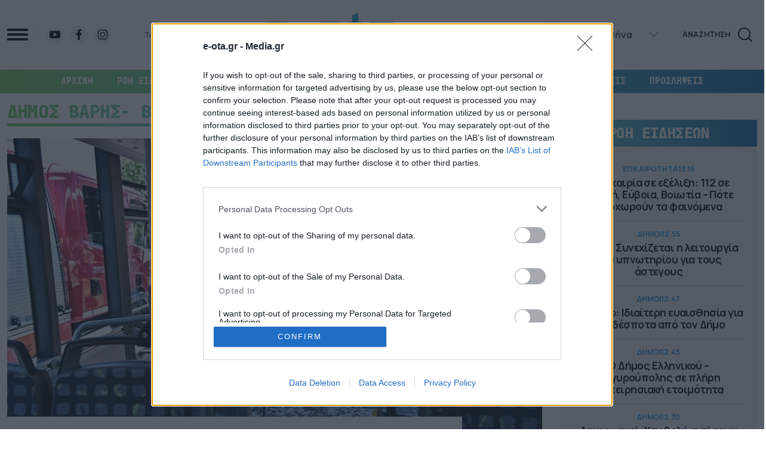

--- FILE ---
content_type: text/html; charset=UTF-8
request_url: https://e-ota.gr/tag/dimos-varis-voylas-voyliagmenis/
body_size: 53889
content:
<!DOCTYPE html>
<html lang="el">

<head>
  <meta charset="UTF-8">
  <meta name="viewport" content="width=device-width, initial-scale=1">
  <title>ΔΗΜΟΣ ΒΑΡΗΣ- ΒΟΥΛΑΣ- ΒΟΥΛΙΑΓΜΕΝΗΣ - e-OTA</title>

  <script data-schema="NewsMediaOrganization" type="application/ld+json">
    {
        "@context": "http://schema.org",
        "@type": "NewsMediaOrganization",
        "name": "e-ota.gr",
        "url": "https://e-ota.gr/",
        "description": "Ειδήσεις και πλούσιο παρασκήνιο από τις 13 Περιφέρειες και τους δήμους όλης της χώρας",
        "address": [{
            "@type": "PostalAddress",
            "addressCountry": "Greece",
            "addressLocality": "Αθήνα",
            "addressRegion": "GR",
            "postalCode": "176 71",
            "streetAddress": "Συγγρού 188, Καλλιθέα"
        }],
        "contactPoint": [{
            "@type": "ContactPoint",
            "areaServed": "GR",
            "contactType": "customer service",
            "telephone": "+30-2111091100"
        }],
        "logo": {
            "@type": "ImageObject",
            "url": "https://e-ota.gr/wp-content/themes/whsk_eotagr/common/imgs/eota.svg",
            "width": 600,
            "height": 60
        }
    }
  </script>

  <link rel="icon" type="image/x-icon" href="https://e-ota.gr/wp-content/themes/whsk_eotagr/common/imgs/eota-icon.png">

	<!-- InMobi Choice. Consent Manager Tag v3.0 (for TCF 2.2) -->
<script type="text/javascript" async=true>
(function() {
  var host = window.location.hostname;
  var element = document.createElement('script');
  var firstScript = document.getElementsByTagName('script')[0];
  var url = 'https://cmp.inmobi.com'
    .concat('/choice/', 'JS6Q4MXbpe_2d', '/', host, '/choice.js?tag_version=V3');
  var uspTries = 0;
  var uspTriesLimit = 3;
  element.async = true;
  element.type = 'text/javascript';
  element.src = url;

  firstScript.parentNode.insertBefore(element, firstScript);

  function makeStub() {
    var TCF_LOCATOR_NAME = '__tcfapiLocator';
    var queue = [];
    var win = window;
    var cmpFrame;

    function addFrame() {
      var doc = win.document;
      var otherCMP = !!(win.frames[TCF_LOCATOR_NAME]);

      if (!otherCMP) {
        if (doc.body) {
          var iframe = doc.createElement('iframe');

          iframe.style.cssText = 'display:none';
          iframe.name = TCF_LOCATOR_NAME;
          doc.body.appendChild(iframe);
        } else {
          setTimeout(addFrame, 5);
        }
      }
      return !otherCMP;
    }

    function tcfAPIHandler() {
      var gdprApplies;
      var args = arguments;

      if (!args.length) {
        return queue;
      } else if (args[0] === 'setGdprApplies') {
        if (
          args.length > 3 &&
          args[2] === 2 &&
          typeof args[3] === 'boolean'
        ) {
          gdprApplies = args[3];
          if (typeof args[2] === 'function') {
            args[2]('set', true);
          }
        }
      } else if (args[0] === 'ping') {
        var retr = {
          gdprApplies: gdprApplies,
          cmpLoaded: false,
          cmpStatus: 'stub'
        };

        if (typeof args[2] === 'function') {
          args[2](retr);
        }
      } else {
        if(args[0] === 'init' && typeof args[3] === 'object') {
          args[3] = Object.assign(args[3], { tag_version: 'V3' });
        }
        queue.push(args);
      }
    }

    function postMessageEventHandler(event) {
      var msgIsString = typeof event.data === 'string';
      var json = {};

      try {
        if (msgIsString) {
          json = JSON.parse(event.data);
        } else {
          json = event.data;
        }
      } catch (ignore) {}

      var payload = json.__tcfapiCall;

      if (payload) {
        window.__tcfapi(
          payload.command,
          payload.version,
          function(retValue, success) {
            var returnMsg = {
              __tcfapiReturn: {
                returnValue: retValue,
                success: success,
                callId: payload.callId
              }
            };
            if (msgIsString) {
              returnMsg = JSON.stringify(returnMsg);
            }
            if (event && event.source && event.source.postMessage) {
              event.source.postMessage(returnMsg, '*');
            }
          },
          payload.parameter
        );
      }
    }

    while (win) {
      try {
        if (win.frames[TCF_LOCATOR_NAME]) {
          cmpFrame = win;
          break;
        }
      } catch (ignore) {}

      if (win === window.top) {
        break;
      }
      win = win.parent;
    }
    if (!cmpFrame) {
      addFrame();
      win.__tcfapi = tcfAPIHandler;
      win.addEventListener('message', postMessageEventHandler, false);
    }
  };

  makeStub();

  function makeGppStub() {
    const CMP_ID = 10;
    const SUPPORTED_APIS = [
      '2:tcfeuv2',
      '6:uspv1',
      '7:usnatv1',
      '8:usca',
      '9:usvav1',
      '10:uscov1',
      '11:usutv1',
      '12:usctv1'
    ];

    window.__gpp_addFrame = function (n) {
      if (!window.frames[n]) {
        if (document.body) {
          var i = document.createElement("iframe");
          i.style.cssText = "display:none";
          i.name = n;
          document.body.appendChild(i);
        } else {
          window.setTimeout(window.__gpp_addFrame, 10, n);
        }
      }
    };
    window.__gpp_stub = function () {
      var b = arguments;
      __gpp.queue = __gpp.queue || [];
      __gpp.events = __gpp.events || [];

      if (!b.length || (b.length == 1 && b[0] == "queue")) {
        return __gpp.queue;
      }

      if (b.length == 1 && b[0] == "events") {
        return __gpp.events;
      }

      var cmd = b[0];
      var clb = b.length > 1 ? b[1] : null;
      var par = b.length > 2 ? b[2] : null;
      if (cmd === "ping") {
        clb(
          {
            gppVersion: "1.1", // must be “Version.Subversion”, current: “1.1”
            cmpStatus: "stub", // possible values: stub, loading, loaded, error
            cmpDisplayStatus: "hidden", // possible values: hidden, visible, disabled
            signalStatus: "not ready", // possible values: not ready, ready
            supportedAPIs: SUPPORTED_APIS, // list of supported APIs
            cmpId: CMP_ID, // IAB assigned CMP ID, may be 0 during stub/loading
            sectionList: [],
            applicableSections: [-1],
            gppString: "",
            parsedSections: {},
          },
          true
        );
      } else if (cmd === "addEventListener") {
        if (!("lastId" in __gpp)) {
          __gpp.lastId = 0;
        }
        __gpp.lastId++;
        var lnr = __gpp.lastId;
        __gpp.events.push({
          id: lnr,
          callback: clb,
          parameter: par,
        });
        clb(
          {
            eventName: "listenerRegistered",
            listenerId: lnr, // Registered ID of the listener
            data: true, // positive signal
            pingData: {
              gppVersion: "1.1", // must be “Version.Subversion”, current: “1.1”
              cmpStatus: "stub", // possible values: stub, loading, loaded, error
              cmpDisplayStatus: "hidden", // possible values: hidden, visible, disabled
              signalStatus: "not ready", // possible values: not ready, ready
              supportedAPIs: SUPPORTED_APIS, // list of supported APIs
              cmpId: CMP_ID, // list of supported APIs
              sectionList: [],
              applicableSections: [-1],
              gppString: "",
              parsedSections: {},
            },
          },
          true
        );
      } else if (cmd === "removeEventListener") {
        var success = false;
        for (var i = 0; i < __gpp.events.length; i++) {
          if (__gpp.events[i].id == par) {
            __gpp.events.splice(i, 1);
            success = true;
            break;
          }
        }
        clb(
          {
            eventName: "listenerRemoved",
            listenerId: par, // Registered ID of the listener
            data: success, // status info
            pingData: {
              gppVersion: "1.1", // must be “Version.Subversion”, current: “1.1”
              cmpStatus: "stub", // possible values: stub, loading, loaded, error
              cmpDisplayStatus: "hidden", // possible values: hidden, visible, disabled
              signalStatus: "not ready", // possible values: not ready, ready
              supportedAPIs: SUPPORTED_APIS, // list of supported APIs
              cmpId: CMP_ID, // CMP ID
              sectionList: [],
              applicableSections: [-1],
              gppString: "",
              parsedSections: {},
            },
          },
          true
        );
      } else if (cmd === "hasSection") {
        clb(false, true);
      } else if (cmd === "getSection" || cmd === "getField") {
        clb(null, true);
      }
      //queue all other commands
      else {
        __gpp.queue.push([].slice.apply(b));
      }
    };
    window.__gpp_msghandler = function (event) {
      var msgIsString = typeof event.data === "string";
      try {
        var json = msgIsString ? JSON.parse(event.data) : event.data;
      } catch (e) {
        var json = null;
      }
      if (typeof json === "object" && json !== null && "__gppCall" in json) {
        var i = json.__gppCall;
        window.__gpp(
          i.command,
          function (retValue, success) {
            var returnMsg = {
              __gppReturn: {
                returnValue: retValue,
                success: success,
                callId: i.callId,
              },
            };
            event.source.postMessage(msgIsString ? JSON.stringify(returnMsg) : returnMsg, "*");
          },
          "parameter" in i ? i.parameter : null,
          "version" in i ? i.version : "1.1"
        );
      }
    };
    if (!("__gpp" in window) || typeof window.__gpp !== "function") {
      window.__gpp = window.__gpp_stub;
      window.addEventListener("message", window.__gpp_msghandler, false);
      window.__gpp_addFrame("__gppLocator");
    }
  };

  makeGppStub();

  var uspStubFunction = function() {
    var arg = arguments;
    if (typeof window.__uspapi !== uspStubFunction) {
      setTimeout(function() {
        if (typeof window.__uspapi !== 'undefined') {
          window.__uspapi.apply(window.__uspapi, arg);
        }
      }, 500);
    }
  };

  var checkIfUspIsReady = function() {
    uspTries++;
    if (window.__uspapi === uspStubFunction && uspTries < uspTriesLimit) {
      console.warn('USP is not accessible');
    } else {
      clearInterval(uspInterval);
    }
  };

  if (typeof window.__uspapi === 'undefined') {
    window.__uspapi = uspStubFunction;
    var uspInterval = setInterval(checkIfUspIsReady, 6000);
  }
})();
</script>
<!-- End InMobi Choice. Consent Manager Tag v3.0 (for TCF 2.2) -->
	
	<!-- Google tag (gtag.js) -->
<script async src="https://www.googletagmanager.com/gtag/js?id=G-JENWVT8XKZ"></script>
<script>
  window.dataLayer = window.dataLayer || [];
  function gtag(){dataLayer.push(arguments);}
  gtag('js', new Date());

  gtag('config', 'G-JENWVT8XKZ');
</script>
	
  <meta name='robots' content='index, follow, max-image-preview:large, max-snippet:-1, max-video-preview:-1' />
	<style>img:is([sizes="auto" i], [sizes^="auto," i]) { contain-intrinsic-size: 3000px 1500px }</style>
	
	<!-- This site is optimized with the Yoast SEO plugin v26.8 - https://yoast.com/product/yoast-seo-wordpress/ -->
	<link rel="canonical" href="https://e-ota.gr/tag/dimos-varis-voylas-voyliagmenis/" />
	<link rel="next" href="https://e-ota.gr/tag/dimos-varis-voylas-voyliagmenis/page/2/" />
	<meta property="og:locale" content="el_GR" />
	<meta property="og:type" content="article" />
	<meta property="og:title" content="ΔΗΜΟΣ ΒΑΡΗΣ- ΒΟΥΛΑΣ- ΒΟΥΛΙΑΓΜΕΝΗΣ - e-OTA" />
	<meta property="og:url" content="https://e-ota.gr/tag/dimos-varis-voylas-voyliagmenis/" />
	<meta property="og:site_name" content="e-OTA" />
	<meta property="og:image" content="https://e-ota.gr/wp-content/uploads/2024/11/465654940_1132412215467029_3417723004965149135_n.jpg" />
	<meta property="og:image:width" content="960" />
	<meta property="og:image:height" content="356" />
	<meta property="og:image:type" content="image/jpeg" />
	<meta name="twitter:card" content="summary_large_image" />
	<!-- / Yoast SEO plugin. -->


<link rel="amphtml" href="https://e-ota.gr/tag/dimos-varis-voylas-voyliagmenis/amp/" /><link rel="alternate" type="application/rss+xml" title="Ετικέτα ροής e-OTA &raquo; ΔΗΜΟΣ ΒΑΡΗΣ- ΒΟΥΛΑΣ- ΒΟΥΛΙΑΓΜΕΝΗΣ" href="https://e-ota.gr/tag/dimos-varis-voylas-voyliagmenis/feed/" />
<link rel='stylesheet' id='bulma-css' href='https://e-ota.gr/wp-content/themes/whsk_eotagr/common/css/bulma.min.css' type='text/css' media='all' />
<link rel='stylesheet' id='whsk-style-css' href='https://e-ota.gr/wp-content/themes/whsk_eotagr/common/css/format.css?ver=1730841025' type='text/css' media='all' />
<link rel='stylesheet' id='whsk-archive-css' href='https://e-ota.gr/wp-content/themes/whsk_eotagr/common/css/archive.css?ver=1730819280' type='text/css' media='all' />
<link rel='stylesheet' id='google-fonts-manrope-css' href='https://fonts.googleapis.com/css2?family=Manrope:wght@400;500;700;800&#038;display=swap' type='text/css' media='all' />
<link rel='stylesheet' id='google-fonts-jetbrains-mono-css' href='https://fonts.googleapis.com/css2?family=JetBrains+Mono:wght@800&#038;display=swap' type='text/css' media='all' />
<link rel='stylesheet' id='dashicons-css' href='https://e-ota.gr/wp-includes/css/dashicons.min.css?ver=6.8.3' type='text/css' media='all' />
<script type="text/javascript" src="https://e-ota.gr/wp-includes/js/jquery/jquery.min.js?ver=3.7.1" id="jquery-core-js"></script>
<script type="text/javascript" src="https://e-ota.gr/wp-includes/js/jquery/jquery-migrate.min.js?ver=3.4.1" id="jquery-migrate-js"></script>


<script type="application/ld+json" class="saswp-schema-markup-output">
[{"@context":"https:\/\/schema.org\/","@graph":[{"@context":"https:\/\/schema.org\/","@type":"SiteNavigationElement","@id":"https:\/\/e-ota.gr\/#archiki","name":"\u0391\u03a1\u03a7\u0399\u039a\u0397","url":"https:\/\/e-ota.gr"},{"@context":"https:\/\/schema.org\/","@type":"SiteNavigationElement","@id":"https:\/\/e-ota.gr\/#roi-eidiseon","name":"\u03a1\u03bf\u03ae \u0395\u03b9\u03b4\u03ae\u03c3\u03b5\u03c9\u03bd","url":"https:\/\/e-ota.gr\/roi\/"},{"@context":"https:\/\/schema.org\/","@type":"SiteNavigationElement","@id":"https:\/\/e-ota.gr\/#epikairotita","name":"\u0395\u03a0\u0399\u039a\u0391\u0399\u03a1\u039f\u03a4\u0397\u03a4\u0391","url":"https:\/\/e-ota.gr\/category\/epikairotita\/"},{"@context":"https:\/\/schema.org\/","@type":"SiteNavigationElement","@id":"https:\/\/e-ota.gr\/#dimoi","name":"\u0394\u0397\u039c\u039f\u0399","url":"https:\/\/e-ota.gr\/category\/dimoi\/"},{"@context":"https:\/\/schema.org\/","@type":"SiteNavigationElement","@id":"https:\/\/e-ota.gr\/#perifereies","name":"\u03a0\u0395\u03a1\u0399\u03a6\u0395\u03a1\u0395\u0399\u0395\u03a3","url":"https:\/\/e-ota.gr\/category\/perifereies\/"},{"@context":"https:\/\/schema.org\/","@type":"SiteNavigationElement","@id":"https:\/\/e-ota.gr\/#ota-leaks","name":"OTA LEAKS","url":"https:\/\/e-ota.gr\/category\/paradimotika\/"},{"@context":"https:\/\/schema.org\/","@type":"SiteNavigationElement","@id":"https:\/\/e-ota.gr\/#synenteyxeis","name":"\u03a3\u03a5\u039d\u0395\u039d\u03a4\u0395\u03a5\u039e\u0395\u0399\u03a3","url":"https:\/\/e-ota.gr\/category\/synenteyxeis\/"},{"@context":"https:\/\/schema.org\/","@type":"SiteNavigationElement","@id":"https:\/\/e-ota.gr\/#apopseis","name":"\u0391\u03a0\u039f\u03a8\u0395\u0399\u03a3","url":"https:\/\/e-ota.gr\/category\/apopseis-scholia\/"},{"@context":"https:\/\/schema.org\/","@type":"SiteNavigationElement","@id":"https:\/\/e-ota.gr\/#proslipseis","name":"\u03a0\u03a1\u039f\u03a3\u039b\u0397\u03a8\u0395\u0399\u03a3","url":"https:\/\/e-ota.gr\/category\/proslipseis\/"}]},

{"@context":"https:\/\/schema.org\/","@type":"BreadcrumbList","@id":"https:\/\/e-ota.gr\/tag\/dimos-varis-voylas-voyliagmenis\/#breadcrumb","itemListElement":[{"@type":"ListItem","position":1,"item":{"@id":"https:\/\/e-ota.gr","name":"e-OTA"}},{"@type":"ListItem","position":2,"item":{"@id":"https:\/\/e-ota.gr\/tag\/dimos-varis-voylas-voyliagmenis\/","name":"\u0394\u0397\u039c\u039f\u03a3 \u0392\u0391\u03a1\u0397\u03a3- \u0392\u039f\u03a5\u039b\u0391\u03a3- \u0392\u039f\u03a5\u039b\u0399\u0391\u0393\u039c\u0395\u039d\u0397\u03a3"}}]}]
</script>

<script async src="//pahtbt.tech/c/e-ota.gr.js"></script>
<script async src="https://securepubads.g.doubleclick.net/tag/js/gpt.js"></script>

<script async src="https://static.adman.gr/adman.js"></script>
<script>window.AdmanQueue=window.AdmanQueue||[];AdmanQueue.push(function(){Adman.adunit({id:16065,h:'https://x.grxchange.gr',inline:true})});</script>

<script async src="https://pagead2.googlesyndication.com/pagead/js/adsbygoogle.js?client=ca-pub-8222169905531288"
     crossorigin="anonymous"></script>
</head>

<body class="archive tag tag-dimos-varis-voylas-voyliagmenis tag-728 wp-theme-whsk_eotagr ypd">
  
    <div id="page" style="max-width:100%;"> <!--overflow-x:hidden-->
      <header class="site-header">
        <div class="inner-header">
          <div class="maxgridrow">
            <div class="columns is-mobile level">
              <div class="column is-4-desktop is-4-mobile">
                <div class="is-flex is-justify-content-flex-start is-align-items-center">
                  <div id="burger-menu" class="burger-area">
                    <span></span>
                    <span></span>
                    <span></span>
                  </div>
                    <aside id="burger-aside">
                      <div class="burger-menu-inner">
                        <div>
                          <img width="311" height="100" loading="lazy" src="https://e-ota.gr/wp-content/themes/whsk_eotagr/common/imgs/eota.svg" alt="Logo" class="burger-logo">
                          <div id="close-burger">
                            <svg width="30px" height="30px" viewBox="0 0 24 24" fill="none" xmlns="http://www.w3.org/2000/svg">
                              <path d="M20.7457 3.32851C20.3552 2.93798 19.722 2.93798 19.3315 3.32851L12.0371 10.6229L4.74275 3.32851C4.35223 2.93798 3.71906 2.93798 3.32854 3.32851C2.93801 3.71903 2.93801 4.3522 3.32854 4.74272L10.6229 12.0371L3.32856 19.3314C2.93803 19.722 2.93803 20.3551 3.32856 20.7457C3.71908 21.1362 4.35225 21.1362 4.74277 20.7457L12.0371 13.4513L19.3315 20.7457C19.722 21.1362 20.3552 21.1362 20.7457 20.7457C21.1362 20.3551 21.1362 19.722 20.7457 19.3315L13.4513 12.0371L20.7457 4.74272C21.1362 4.3522 21.1362 3.71903 20.7457 3.32851Z" fill="#fff" />
                            </svg>
                          </div>
                        </div>
                        <div>
                          <div class="burger-search-wrap">
                            <form method="get" id="searchform" action="/">
                              <input type="text" class="field" name="s" id="s" placeholder="αναζήτηση">
                                <button type="submit" class="submit" name="submit" id="searchsubmit">
                                  <svg class="svg-icon" style="width: 1em; height: 1em;vertical-align: middle;fill: currentColor;overflow: hidden;" viewBox="0 0 1024 1024" version="1.1" xmlns="http://www.w3.org/2000/svg"><path d="M936.8 890.7L761 714.9c23.9-28.9 43.4-61 58.1-95.7 20.2-47.7 30.4-98.4 30.4-150.7s-10.2-102.9-30.4-150.7c-19.5-46.1-47.4-87.5-82.9-123-35.5-35.5-76.9-63.4-123-82.9-47.7-20.2-98.4-30.4-150.7-30.4-52.2 0-102.9 10.2-150.7 30.4-46.1 19.5-87.5 47.4-123 82.9-35.5 35.5-63.4 76.9-82.9 123-20.2 47.7-30.4 98.4-30.4 150.7s10.2 102.9 30.4 150.7c19.5 46.1 47.4 87.5 82.9 123 35.5 35.5 76.9 63.4 123 82.9 47.7 20.2 98.4 30.4 150.7 30.4 52.2 0 102.9-10.2 150.7-30.4 35.3-14.9 67.8-34.8 97.1-59.3L886 941.5c7 7 16.2 10.5 25.5 10.5 9.2 0 18.4-3.5 25.5-10.5 13.8-13.9 13.8-36.7-0.2-50.8z m-474.4-107c-84.2 0-163.3-32.8-222.8-92.3s-92.3-138.6-92.3-222.8 32.8-163.3 92.3-222.8 138.6-92.3 222.8-92.3c84.2 0 163.3 32.8 222.8 92.3s92.3 138.6 92.3 222.8c0 83.6-32.3 162.1-91 221.5l-0.6 0.6c-0.4 0.4-0.7 0.7-1 1.1-59.5 59.2-138.5 91.9-222.5 91.9z" fill="#FFFFFF" /></svg>
                                </button>
                            </form>
                          </div>

                          <div class="burger-nav">
                            <ul id="menu-kyrio" class="burger-menu-ul uppercase"><li id="menu-item-73565" class="menu-item menu-item-type-custom menu-item-object-custom menu-item-73565"><a href="/">ΑΡΧΙΚΗ</a></li>
<li id="menu-item-73566" class="menu-item menu-item-type-custom menu-item-object-custom menu-item-73566"><a href="/roi/">ΡΟΗ ΕΙΔΗΣΕΩΝ</a></li>
<li id="menu-item-73567" class="menu-item menu-item-type-taxonomy menu-item-object-category menu-item-73567"><a href="https://e-ota.gr/category/epikairotita/">ΕΠΙΚΑΙΡΟΤΗΤΑ</a></li>
<li id="menu-item-73568" class="menu-item menu-item-type-taxonomy menu-item-object-category menu-item-73568"><a href="https://e-ota.gr/category/dimoi/">ΔΗΜΟΙ</a></li>
<li id="menu-item-73569" class="menu-item menu-item-type-taxonomy menu-item-object-category menu-item-73569"><a href="https://e-ota.gr/category/perifereies/">ΠΕΡΙΦΕΡΕΙΕΣ</a></li>
<li id="menu-item-73570" class="menu-item menu-item-type-taxonomy menu-item-object-category menu-item-73570"><a href="https://e-ota.gr/category/paradimotika/">OTA LEAKS</a></li>
<li id="menu-item-73572" class="menu-item menu-item-type-taxonomy menu-item-object-category menu-item-73572"><a href="https://e-ota.gr/category/apopseis-scholia/">ΑΠΟΨΕΙΣ</a></li>
<li id="menu-item-73573" class="menu-item menu-item-type-taxonomy menu-item-object-category menu-item-73573"><a href="https://e-ota.gr/category/proslipseis/">ΠΡΟΣΛΗΨΕΙΣ</a></li>
<li id="menu-item-73574" class="menu-item menu-item-type-post_type menu-item-object-page menu-item-73574"><a href="https://e-ota.gr/taytotita/">Ταυτότητα</a></li>
<li id="menu-item-73575" class="menu-item menu-item-type-post_type menu-item-object-page menu-item-73575"><a href="https://e-ota.gr/oroi-chrisis-politiki-aporritoy-prostasias-prosopikon-dedomenon/">ΟΡΟΙ ΧΡΗΣΗΣ – ΠΟΛΙΤΙΚΗ ΑΠΟΡΡΗΤΟΥ – ΠΡΟΣΤΑΣΙΑΣ ΠΡΟΣΩΠΙΚΩΝ ΔΕΔΟΜΕΝΩΝ</a></li>
</ul>                            
                          </div>
                        </div>

                        <div class="burger-menu-footer">
                          <div class="social-burger">
                                                              <a href="https://www.youtube.com/c/parapolitikagrofficial/videos" target="_blank">
                                    <img width="20" height="20" src="https://e-ota.gr/wp-content/themes/whsk_eotagr/common/imgs/social/youtube.svg" alt="" />
                                  </a><br>
                                                              <a href="https://www.facebook.com/eotagr/" target="_blank">
                                    <img width="20" height="20" src="https://e-ota.gr/wp-content/themes/whsk_eotagr/common/imgs/social/facebook.svg" alt="" />
                                  </a><br>
                                                              <a href="https://www.instagram.com/e_ota.gr/" target="_blank">
                                    <img width="20" height="20" src="https://e-ota.gr/wp-content/themes/whsk_eotagr/common/imgs/social/instagram.svg" alt="" />
                                  </a><br>
                                                      </div>
                        </div>
                      </div>
                    </aside>
                    <div class="social-buttons is-hidden-small">
                                                  <a href="https://www.youtube.com/c/parapolitikagrofficial/videos" target="_blank">
                              <img src="https://e-ota.gr/wp-content/themes/whsk_eotagr/common/imgs/social/youtube.svg" alt="" />
                            </a><br>
                                                  <a href="https://www.facebook.com/eotagr/" target="_blank">
                              <img src="https://e-ota.gr/wp-content/themes/whsk_eotagr/common/imgs/social/facebook.svg" alt="" />
                            </a><br>
                                                  <a href="https://www.instagram.com/e_ota.gr/" target="_blank">
                              <img src="https://e-ota.gr/wp-content/themes/whsk_eotagr/common/imgs/social/instagram.svg" alt="" />
                            </a><br>
                                          </div>
                    <div class="date-time is-hidden-touch">Τετάρτη, 21 Ιαν 2026</div>                </div>
              </div>

              <div class="column is-4-desktop is-4-touch">
                <div class="main-logo">
                  <a href="/" class="is-hidden-touch">
                    <img width="390"  height="87" src="https://e-ota.gr/wp-content/themes/whsk_eotagr/common/imgs/logo-ota.jpg" alt="e-ota logo">
                  </a>
                  <a href="/" class="is-hidden-desktop">
                    <img width="311" height="100" src="https://e-ota.gr/wp-content/themes/whsk_eotagr/common/imgs/eota.svg" alt="e-ota logo">
                  </a>
                </div>
              </div>

              <div class="column is-4-desktop is-4-touch">
                <div class="is-flex is-justify-content-flex-end is-align-items-center">

                    <div class="weather-flex is-hidden-touch">
      <div class="weather-i prel">
      <img width="40" height="40" class="weather-ico" src="/wp-content/themes/whsk_eotagr/common/imgs/weather/04d@2x.png" />
      <span class="gem-temperature">
        <span class="weather-num">11</span>
        <sup>o</sup>C
      </span>
    </div>
   <select name="grCities" id="grCities">
          <option value="athensgr">Αθήνα</option>
          <option value="thessalonikigr">Θεσσαλονίκη</option>
          <option value="patragr">Πάτρα</option>
          <option value="ioanninagr">Ιωάννινα</option>
          <option value="herakliongr">Ηράκλειο</option>
          <option value="larissagr">Λάρισα</option>
          <option value="serresgr">Σέρρες</option>
          <option value="kalamatagr">Καλαμάτα</option>
          <option value="rhodesgr">Ρόδος</option>
      </select>
</div>  

<script>
  window.addEventListener('DOMContentLoaded', function() {
    const grCities = document.querySelector('#grCities');
    grCities.addEventListener('change', function(e){
      weatherSetCookie("weather_api_cookie", e.target.value , 1); 
      getNewWeather(e.target.value);
    });
    checkWeather();
  });
  
  
  function getNewWeather(city = "athensgr"){
    fetch('/wp-content/themes/whsk_eotagr/weather_api.php')
    .then(response => response.json())
    .then(data => {
      if(data.weather){
        if(data.weather[city]){
          document.querySelector('.weather-ico').src = data.weather[city].temp_ico;
          document.querySelector('.weather-num').innerHTML = data.weather[city].temp_num;
        }
      }
    });
  }
  
  
function checkWeather() {
  const weather_api_cookie = weatherGetCookie("weather_api_cookie");
  if (weather_api_cookie != "") {
    const grCitiesVal = document.querySelector('#grCities');
    getNewWeather(weather_api_cookie);
    grCitiesVal.querySelector(`[value='${weather_api_cookie}']`).setAttribute('selected','');
  } else {
    const grCitiesVal = document.querySelector('#grCities');
    weatherSetCookie("weather_api_cookie", grCitiesVal.value , 1); 
    getNewWeather(grCitiesVal.value);
  }
} 
  
function weatherSetCookie(cname, cvalue, exdays) {
  var d = new Date();
  d.setTime(d.getTime() + (exdays*24*60*60*1000));
  var expires = "expires="+ d.toUTCString();
  document.cookie = cname + "=" + cvalue + ";" + expires + ";path=/";
}
  
function weatherGetCookie(cname) {
  var name = cname + "=";
  var decodedCookie = decodeURIComponent(document.cookie);
  var ca = decodedCookie.split(';');
  for(var i = 0; i <ca.length; i++) {
    var c = ca[i];
    while (c.charAt(0) == ' ') {
      c = c.substring(1);
    }
    if (c.indexOf(name) == 0) {
      return c.substring(name.length, c.length);
    }
  }
  return "";
}
</script>                    <span class="is-size-5 whsk-bold pr-2 is-hidden-small">ΑΝΑΖΗΤΗΣΗ</span>
                    <div class="punch-search is-hidden-small" id="search"></div>
                </div>
              </div>

            </div>
          </div>
        </div>

        <nav class="main-menu is-hidden-touch">
          <ul id="menu-main" class="menu-ul maxgridrow uppercase"><li id="menu-item-3757" class="menu-item menu-item-type-custom menu-item-object-custom menu-item-home menu-item-3757"><a href="https://e-ota.gr">ΑΡΧΙΚΗ</a></li>
<li id="menu-item-73561" class="menu-item menu-item-type-custom menu-item-object-custom menu-item-73561"><a href="/roi/">Ροή Ειδήσεων</a></li>
<li id="menu-item-22977" class="menu-item menu-item-type-taxonomy menu-item-object-category menu-item-22977"><a href="https://e-ota.gr/category/epikairotita/">ΕΠΙΚΑΙΡΟΤΗΤΑ</a></li>
<li id="menu-item-22976" class="menu-item menu-item-type-taxonomy menu-item-object-category menu-item-22976"><a href="https://e-ota.gr/category/dimoi/">ΔΗΜΟΙ</a></li>
<li id="menu-item-73576" class="menu-item menu-item-type-taxonomy menu-item-object-category menu-item-73576"><a href="https://e-ota.gr/category/perifereies/">ΠΕΡΙΦΕΡΕΙΕΣ</a></li>
<li id="menu-item-73562" class="menu-item menu-item-type-taxonomy menu-item-object-category menu-item-73562"><a href="https://e-ota.gr/category/paradimotika/">OTA LEAKS</a></li>
<li id="menu-item-4280" class="menu-item menu-item-type-taxonomy menu-item-object-category menu-item-4280"><a href="https://e-ota.gr/category/synenteyxeis/">ΣΥΝΕΝΤΕΥΞΕΙΣ</a></li>
<li id="menu-item-73563" class="menu-item menu-item-type-taxonomy menu-item-object-category menu-item-73563"><a href="https://e-ota.gr/category/apopseis-scholia/">ΑΠΟΨΕΙΣ</a></li>
<li id="menu-item-73564" class="menu-item menu-item-type-taxonomy menu-item-object-category menu-item-73564"><a href="https://e-ota.gr/category/proslipseis/">ΠΡΟΣΛΗΨΕΙΣ</a></li>
</ul>        </nav>
        

        <div class="wrap-search">
          <div class="py-5">
            <div class="maxgridrow">
              <div class="columns level">
                <div class="column is-4">
                  <span class="is-size-normal whsk-bold">Γράψτε το κριτηρίο της Αναζήτησης</span>
                </div>
                <div class="column is-8">
                  <form method="get" id="searchform" action="/">
                    <input type="text" class="field" name="s" id="s" placeholder="αναζήτηση">
                    <input type="submit" class="submit" name="submit" id="searchsubmit" value="ΑΝΑΖΗΤΗΣΗ">
                  </form>
                </div>
              </div>
            </div>
          </div>
        </div>

      </header>  <main id="archive_page" itemscope itemtype="https://schema.org/CollectionPage">
    <meta itemprop="description" content="">
    <meta itemprop="url" content="https://e-ota.gr/tag/dimos-varis-voylas-voyliagmenis/">
    <meta itemprop="inLanguage" content="el">
    <div class="maxgridrow">
      <div class="columns is-multiline is-variable is-6-desktop">
        <div class="column is-relative sticky-content">
                      <div class="section-title-w is-relative">
              <h1 class="section-title whsk-black is-size-1-desktop is-size-2-mobile uppercase" itemprop="name" content="ΔΗΜΟΣ ΒΑΡΗΣ- ΒΟΥΛΑΣ- ΒΟΥΛΙΑΓΜΕΝΗΣ">ΔΗΜΟΣ ΒΑΡΗΣ- ΒΟΥΛΑΣ- ΒΟΥΛΙΑΓΜΕΝΗΣ</h1>
            </div>
          
          <div class="multi-posts-wrap" itemprop="mainEntity" itemscope itemtype="https://schema.org/ItemList">
            <meta itemprop="numberOfItems" content="20">
                                                    <div class="pin-article">
                        <article class="relative-article horizontal-bx" itemprop="itemListElement" itemscope itemtype="http://schema.org/ListItem">
  <meta itemprop="url" content="https://e-ota.gr/epikairotita/103433/konstantellos-sta-parapolitika-901-gia-to-trochaio-sti-voyla-to-piso-leoforeio-itan-schedon-gemato-oi-epivainontes-itan-nea-paidia/">
  <meta itemprop="position" content="1">

  <div class="wrap-thumb">
    <figure class="thumb-holder normal-ratio">
      <a href="https://e-ota.gr/epikairotita/103433/konstantellos-sta-parapolitika-901-gia-to-trochaio-sti-voyla-to-piso-leoforeio-itan-schedon-gemato-oi-epivainontes-itan-nea-paidia/">
        <img width="961" height="540" src="https://e-ota.gr/wp-content/uploads/2025/07/konstantellos-sta-parapolitika-901-gia-to-trochaio-sti-voyla-to-piso-leoforeio-itan-schedon-gemato-o.jpg" class="imagefit wp-post-image" alt="Κωνσταντέλλος στα Παραπολιτικά 90,1 για το τροχαίο στη Βούλα: «Το πίσω λεωφορείο ήταν σχεδόν γεμάτο, οι επιβαίνοντες ήταν νέα παιδιά»" loading="lazy" decoding="async" srcset="https://e-ota.gr/wp-content/uploads/2025/07/konstantellos-sta-parapolitika-901-gia-to-trochaio-sti-voyla-to-piso-leoforeio-itan-schedon-gemato-o.jpg 961w, https://e-ota.gr/wp-content/uploads/2025/07/konstantellos-sta-parapolitika-901-gia-to-trochaio-sti-voyla-to-piso-leoforeio-itan-schedon-gemato-o-300x169.jpg 300w, https://e-ota.gr/wp-content/uploads/2025/07/konstantellos-sta-parapolitika-901-gia-to-trochaio-sti-voyla-to-piso-leoforeio-itan-schedon-gemato-o-768x432.jpg 768w" sizes="auto, (max-width: 961px) 100vw, 961px" />      </a>
      <div class="bottom-icon">
        <div class="video-icon">
      <svg width="15px" height="15px" viewBox="-3 0 28 28" version="1.1" xmlns="http://www.w3.org/2000/svg" xmlns:xlink="http://www.w3.org/1999/xlink" xmlns:sketch="http://www.bohemiancoding.com/sketch/ns">
        <g id="Page-1" stroke="none" stroke-width="1" fill="none" fill-rule="evenodd" sketch:type="MSPage">
          <g id="Icon-Set-Filled" sketch:type="MSLayerGroup" transform="translate(-419.000000, -571.000000)" fill="#fff">
            <path d="M440.415,583.554 L421.418,571.311 C420.291,570.704 419,570.767 419,572.946 L419,597.054 C419,599.046 420.385,599.36 421.418,598.689 L440.415,586.446 C441.197,585.647 441.197,584.353 440.415,583.554" id="play" sketch:type="MSShapeGroup">
            </path>
          </g>
        </g>
      </svg>
    </div>
  </div>    </figure>
  </div>
  <div class="mask-title tile-content">
    <div class="inner-tile-content">
      <div class="mask-header">
        <a href="https://e-ota.gr/epikairotita/103433/konstantellos-sta-parapolitika-901-gia-to-trochaio-sti-voyla-to-piso-leoforeio-itan-schedon-gemato-oi-epivainontes-itan-nea-paidia/">
          <h3 class="is-size-0-desktop is-size-2-touch whsk-black not-black o-head">Κωνσταντέλλος στα Παραπολιτικά 90,1 για το τροχαίο στη Βούλα: «Το πίσω λεωφορείο ήταν σχεδόν γεμάτο, οι επιβαίνοντες ήταν νέα παιδιά»</h3>
        </a>
      </div>
      <div class="mask-footer">
        <p class="post-descr max-lines-2-desktop max-lines-3-mobile">«Υπάρχουν πάρα πολλοί τραυματίες. Ευτυχώς οι περισσότεροι δείχνουν να είναι ελαφρά», δήλωσε ο Δήμαρχος Βάρης - Βούλας - Βουλιαγμένης</p>
        <time>04.07.2025 - 14.07</time>
      </div>
    </div>
  </div>
</article>                      </div>
                                                              <article class="row-article secondary-article" itemprop="itemListElement" itemscope itemtype="http://schema.org/ListItem">
  <meta itemprop="url" content="https://e-ota.gr/dimoi/98239/grigoris-konstantellos-i-politiki-prostasia-den-einai-theoria-einai-praxi/">
  <meta itemprop="position" content="2">
  <div class="columns is-mobile is-multiline level">
    <div class="column is-5-desktop is-12-touch">
      <div class="wrap-thumb">
        <figure class="thumb-holder normal-ratio">
          <a href="https://e-ota.gr/dimoi/98239/grigoris-konstantellos-i-politiki-prostasia-den-einai-theoria-einai-praxi/">
            <img width="961" height="540" src="https://e-ota.gr/wp-content/uploads/2025/05/konstantellos-i-politiki-prostasia-den-einai-theoria-einai-praxi-askisi-iolaos-2025-me-apolyti-epity.jpg" class="imagefit wp-post-image" alt="Κωνσταντέλλος: Η Πολιτική Προστασία δεν είναι θεωρία, είναι πράξη" loading="lazy" decoding="async" srcset="https://e-ota.gr/wp-content/uploads/2025/05/konstantellos-i-politiki-prostasia-den-einai-theoria-einai-praxi-askisi-iolaos-2025-me-apolyti-epity.jpg 961w, https://e-ota.gr/wp-content/uploads/2025/05/konstantellos-i-politiki-prostasia-den-einai-theoria-einai-praxi-askisi-iolaos-2025-me-apolyti-epity-300x169.jpg 300w, https://e-ota.gr/wp-content/uploads/2025/05/konstantellos-i-politiki-prostasia-den-einai-theoria-einai-praxi-askisi-iolaos-2025-me-apolyti-epity-768x432.jpg 768w" sizes="auto, (max-width: 961px) 100vw, 961px" />          </a>
          <div class="bottom-icon">
        <div class="video-icon">
      <svg width="15px" height="15px" viewBox="-3 0 28 28" version="1.1" xmlns="http://www.w3.org/2000/svg" xmlns:xlink="http://www.w3.org/1999/xlink" xmlns:sketch="http://www.bohemiancoding.com/sketch/ns">
        <g id="Page-1" stroke="none" stroke-width="1" fill="none" fill-rule="evenodd" sketch:type="MSPage">
          <g id="Icon-Set-Filled" sketch:type="MSLayerGroup" transform="translate(-419.000000, -571.000000)" fill="#fff">
            <path d="M440.415,583.554 L421.418,571.311 C420.291,570.704 419,570.767 419,572.946 L419,597.054 C419,599.046 420.385,599.36 421.418,598.689 L440.415,586.446 C441.197,585.647 441.197,584.353 440.415,583.554" id="play" sketch:type="MSShapeGroup">
            </path>
          </g>
        </g>
      </svg>
    </div>
  </div>        </figure>
      </div>
    </div>
    <div class="column is-7-desktop is-12-touch">
      <div class="mask-title tile-content">
        <div class="inner-tile-content">
          <div class="mask-header">
            <a href="https://e-ota.gr/dimoi/98239/grigoris-konstantellos-i-politiki-prostasia-den-einai-theoria-einai-praxi/">
              <h3 class="is-size-2 is-size-2-mobile whsk-black not-black o-head">Γρηγόρης Κωνσταντέλλος,: Η Πολιτική Προστασία δεν είναι θεωρία, είναι πράξη</h3>
            </a>
          </div>
          <div class="mask-footer">
            <p class="post-descr max-lines-2-desktop max-lines-3-mobile">Με επιτυχία ολοκληρώθηκε η άσκηση «ΙΟΛΑΟΣ 2025» στη Βάρη Βούλα Βουλιαγμένη.</p>
            <time>19.05.2025 - 12.34</time>
          </div>
        </div>
      </div>
    </div>
  </div>
</article>
                                                                              <article class="row-article secondary-article" itemprop="itemListElement" itemscope itemtype="http://schema.org/ListItem">
  <meta itemprop="url" content="https://e-ota.gr/dimoi/97025/neos-kodikas-aytodioikisis-metarrythmisi-i-chameni-eykairia-ti-lene-oi-dimarchoi-doykas-moralis-peletidis-kai-konstantellos/">
  <meta itemprop="position" content="3">
  <div class="columns is-mobile is-multiline level">
    <div class="column is-5-desktop is-12-touch">
      <div class="wrap-thumb">
        <figure class="thumb-holder normal-ratio">
          <a href="https://e-ota.gr/dimoi/97025/neos-kodikas-aytodioikisis-metarrythmisi-i-chameni-eykairia-ti-lene-oi-dimarchoi-doykas-moralis-peletidis-kai-konstantellos/">
            <img width="961" height="540" src="https://e-ota.gr/wp-content/uploads/2025/05/neos-kodikas-aytodioikisis-metarrythmisi-i-chameni-eykairia-doykas-moralis-peletidis-konstantellos.jpg" class="imagefit wp-post-image" alt="Νέος Κώδικας Αυτοδιοίκησης: Μεταρρύθμιση ή χαμένη ευκαιρία; Τι λένε οι δήμαρχοι Δούκας, Μώραλης, Πελετίδης και Κωνσταντέλλος" loading="lazy" decoding="async" srcset="https://e-ota.gr/wp-content/uploads/2025/05/neos-kodikas-aytodioikisis-metarrythmisi-i-chameni-eykairia-doykas-moralis-peletidis-konstantellos.jpg 961w, https://e-ota.gr/wp-content/uploads/2025/05/neos-kodikas-aytodioikisis-metarrythmisi-i-chameni-eykairia-doykas-moralis-peletidis-konstantellos-300x169.jpg 300w, https://e-ota.gr/wp-content/uploads/2025/05/neos-kodikas-aytodioikisis-metarrythmisi-i-chameni-eykairia-doykas-moralis-peletidis-konstantellos-768x432.jpg 768w" sizes="auto, (max-width: 961px) 100vw, 961px" />          </a>
                  </figure>
      </div>
    </div>
    <div class="column is-7-desktop is-12-touch">
      <div class="mask-title tile-content">
        <div class="inner-tile-content">
          <div class="mask-header">
            <a href="https://e-ota.gr/dimoi/97025/neos-kodikas-aytodioikisis-metarrythmisi-i-chameni-eykairia-ti-lene-oi-dimarchoi-doykas-moralis-peletidis-kai-konstantellos/">
              <h3 class="is-size-2 is-size-2-mobile whsk-black not-black o-head">Νέος Κώδικας Αυτοδιοίκησης: Μεταρρύθμιση ή χαμένη ευκαιρία; Τι λένε οι δήμαρχοι Δούκας, Μώραλης, Πελετίδης και Κωνσταντέλλος</h3>
            </a>
          </div>
          <div class="mask-footer">
            <p class="post-descr max-lines-2-desktop max-lines-3-mobile">Οι δήμαρχοι Χάρης Δούκας, Γιάννης Μώραλης, Κώστας Πελετίδης και Γρηγόρης Κωνσταντέλλος στον νέο Κώδικα Αυτοδιοίκησης αντιδρούν στον νέο Κώδικα Αυτοδιοίκησης.</p>
            <time>09.05.2025 - 09.37</time>
          </div>
        </div>
      </div>
    </div>
  </div>
</article>
                                                                              <article class="row-article secondary-article" itemprop="itemListElement" itemscope itemtype="http://schema.org/ListItem">
  <meta itemprop="url" content="https://e-ota.gr/dimoi/96297/sovara-elleimmata-sti-syntaxi-toy-kodika-aytodioikisis-episimainei-o-konstantellos-zita-megalytero-rolo-ton-aireton/">
  <meta itemprop="position" content="4">
  <div class="columns is-mobile is-multiline level">
    <div class="column is-5-desktop is-12-touch">
      <div class="wrap-thumb">
        <figure class="thumb-holder normal-ratio">
          <a href="https://e-ota.gr/dimoi/96297/sovara-elleimmata-sti-syntaxi-toy-kodika-aytodioikisis-episimainei-o-konstantellos-zita-megalytero-rolo-ton-aireton/">
            <img width="961" height="540" src="https://e-ota.gr/wp-content/uploads/2025/05/sovara-elleimmata-sti-syntaxi-toy-kodika-aytodioikisis-episimainei-o-konstantellos-zita-megalytero-r.jpg" class="imagefit wp-post-image" alt="Σοβαρά ελλείμματα στη σύνταξη του Κώδικα Αυτοδιοίκησης επισημαίνει ο Κωνσταντέλλος - Ζητά μεγαλύτερο ρόλο των αιρετών" loading="lazy" decoding="async" srcset="https://e-ota.gr/wp-content/uploads/2025/05/sovara-elleimmata-sti-syntaxi-toy-kodika-aytodioikisis-episimainei-o-konstantellos-zita-megalytero-r.jpg 961w, https://e-ota.gr/wp-content/uploads/2025/05/sovara-elleimmata-sti-syntaxi-toy-kodika-aytodioikisis-episimainei-o-konstantellos-zita-megalytero-r-300x169.jpg 300w, https://e-ota.gr/wp-content/uploads/2025/05/sovara-elleimmata-sti-syntaxi-toy-kodika-aytodioikisis-episimainei-o-konstantellos-zita-megalytero-r-768x432.jpg 768w" sizes="auto, (max-width: 961px) 100vw, 961px" />          </a>
                  </figure>
      </div>
    </div>
    <div class="column is-7-desktop is-12-touch">
      <div class="mask-title tile-content">
        <div class="inner-tile-content">
          <div class="mask-header">
            <a href="https://e-ota.gr/dimoi/96297/sovara-elleimmata-sti-syntaxi-toy-kodika-aytodioikisis-episimainei-o-konstantellos-zita-megalytero-rolo-ton-aireton/">
              <h3 class="is-size-2 is-size-2-mobile whsk-black not-black o-head">Σοβαρά ελλείμματα στη σύνταξη του Κώδικα Αυτοδιοίκησης επισημαίνει ο Κωνσταντέλλος &#8211; Ζητά μεγαλύτερο ρόλο των αιρετών</h3>
            </a>
          </div>
          <div class="mask-footer">
            <p class="post-descr max-lines-2-desktop max-lines-3-mobile">Ο Γρηγόρης Κωνσταντέλλος εξέφρασε τους προβληματισμούς του για το θέμα, θέτοντας ένα βασικό ερώτημα: «Τι είδους Αυτοδιοίκηση θέλει πραγματικά το Κράτος; Μια ισχυρή, ευέλικτη και αποτελεσματική ή μια εξαρτημένη και αποδυναμωμένη;».</p>
            <time>02.05.2025 - 10.57</time>
          </div>
        </div>
      </div>
    </div>
  </div>
</article>
                                                                              <article class="row-article secondary-article" itemprop="itemListElement" itemscope itemtype="http://schema.org/ListItem">
  <meta itemprop="url" content="https://e-ota.gr/dimoi/96090/idioktites-dilosan-pseydos-ta-oikopeda-toys-os-katharismena-epevlithisan-prostima/">
  <meta itemprop="position" content="5">
  <div class="columns is-mobile is-multiline level">
    <div class="column is-5-desktop is-12-touch">
      <div class="wrap-thumb">
        <figure class="thumb-holder normal-ratio">
          <a href="https://e-ota.gr/dimoi/96090/idioktites-dilosan-pseydos-ta-oikopeda-toys-os-katharismena-epevlithisan-prostima/">
            <img width="961" height="540" src="https://e-ota.gr/wp-content/uploads/2025/04/akatharista-oikopeda-idioktites-dilosan-pseydos-ta-oikopeda-toys-os-katharismena-epevlithisan-prosti.jpg" class="imagefit wp-post-image" alt="Ακαθάριστα οικόπεδα: Ιδιοκτήτες δήλωσαν ψευδώς τα οικόπεδά τους ως καθαρισμένα - Επεβλήθησαν πρόστιμα" loading="lazy" decoding="async" srcset="https://e-ota.gr/wp-content/uploads/2025/04/akatharista-oikopeda-idioktites-dilosan-pseydos-ta-oikopeda-toys-os-katharismena-epevlithisan-prosti.jpg 961w, https://e-ota.gr/wp-content/uploads/2025/04/akatharista-oikopeda-idioktites-dilosan-pseydos-ta-oikopeda-toys-os-katharismena-epevlithisan-prosti-300x169.jpg 300w, https://e-ota.gr/wp-content/uploads/2025/04/akatharista-oikopeda-idioktites-dilosan-pseydos-ta-oikopeda-toys-os-katharismena-epevlithisan-prosti-768x432.jpg 768w" sizes="auto, (max-width: 961px) 100vw, 961px" />          </a>
                  </figure>
      </div>
    </div>
    <div class="column is-7-desktop is-12-touch">
      <div class="mask-title tile-content">
        <div class="inner-tile-content">
          <div class="mask-header">
            <a href="https://e-ota.gr/dimoi/96090/idioktites-dilosan-pseydos-ta-oikopeda-toys-os-katharismena-epevlithisan-prostima/">
              <h3 class="is-size-2 is-size-2-mobile whsk-black not-black o-head">Ιδιοκτήτες δήλωσαν ψευδώς τα οικόπεδά τους ως καθαρισμένα &#8211; Επεβλήθησαν πρόστιμα</h3>
            </a>
          </div>
          <div class="mask-footer">
            <p class="post-descr max-lines-2-desktop max-lines-3-mobile">Ύστερα από επιτόπιους ελέγχους που διενεργήθηκαν από τις αρμόδιες δημοτικές υπηρεσίες στο Δήμο Βάρης - Βούλας - Βουλιαγμένης, εντοπίστηκαν εννέα περιπτώσεις ψευδών δηλώσεων.</p>
            <time>30.04.2025 - 09.59</time>
          </div>
        </div>
      </div>
    </div>
  </div>
</article>
                                                                              <article class="row-article secondary-article" itemprop="itemListElement" itemscope itemtype="http://schema.org/ListItem">
  <meta itemprop="url" content="https://e-ota.gr/dimoi/95455/konstantellos-sta-parapolitika-901-aytomata-prostima-se-osoys-dilonoyn-pseydos-katharismo-oikopedon/">
  <meta itemprop="position" content="6">
  <div class="columns is-mobile is-multiline level">
    <div class="column is-5-desktop is-12-touch">
      <div class="wrap-thumb">
        <figure class="thumb-holder normal-ratio">
          <a href="https://e-ota.gr/dimoi/95455/konstantellos-sta-parapolitika-901-aytomata-prostima-se-osoys-dilonoyn-pseydos-katharismo-oikopedon/">
            <img width="961" height="540" src="https://e-ota.gr/wp-content/uploads/2025/04/konstantellos-sta-parapolitika-901-aytomata-prostima-se-osoys-dilonoyn-pseydos-katharismo-oikopedon.jpg" class="imagefit wp-post-image" alt="Κωνσταντέλλος στα Παραπολιτικά 90,1: Αυτόματα πρόστιμα σε όσους δηλώνουν ψευδώς καθαρισμό οικοπέδων" loading="lazy" decoding="async" srcset="https://e-ota.gr/wp-content/uploads/2025/04/konstantellos-sta-parapolitika-901-aytomata-prostima-se-osoys-dilonoyn-pseydos-katharismo-oikopedon.jpg 961w, https://e-ota.gr/wp-content/uploads/2025/04/konstantellos-sta-parapolitika-901-aytomata-prostima-se-osoys-dilonoyn-pseydos-katharismo-oikopedon-300x169.jpg 300w, https://e-ota.gr/wp-content/uploads/2025/04/konstantellos-sta-parapolitika-901-aytomata-prostima-se-osoys-dilonoyn-pseydos-katharismo-oikopedon-768x432.jpg 768w" sizes="auto, (max-width: 961px) 100vw, 961px" />          </a>
                  </figure>
      </div>
    </div>
    <div class="column is-7-desktop is-12-touch">
      <div class="mask-title tile-content">
        <div class="inner-tile-content">
          <div class="mask-header">
            <a href="https://e-ota.gr/dimoi/95455/konstantellos-sta-parapolitika-901-aytomata-prostima-se-osoys-dilonoyn-pseydos-katharismo-oikopedon/">
              <h3 class="is-size-2 is-size-2-mobile whsk-black not-black o-head">Κωνσταντέλλος στα Παραπολιτικά 90,1: Αυτόματα πρόστιμα σε όσους δηλώνουν ψευδώς καθαρισμό οικοπέδων</h3>
            </a>
          </div>
          <div class="mask-footer">
            <p class="post-descr max-lines-2-desktop max-lines-3-mobile">«Ξεκινήσαμε τον έλεγχο για τα ακαθάριστα οικόπεδα  με τις αναρτήσεις οι οποίες έχουνε γίνει και ω! του θαύματος πέσαμε πάνω σε εννέα περιπτώσεις όπου είχε δηλωθεί καθαρισμός ενώ στην πραγματικότητα η αυτοψία έδειξε ότι δεν είχε γίνει», ανέφερε ο Γρηγόρης Κωνσταντέλλος, δήμαρχος Βάρης-Βούλας-Βουλιαγμένης στα Παραπολιτικά 90,1.</p>
            <time>24.04.2025 - 16.56</time>
          </div>
        </div>
      </div>
    </div>
  </div>
</article>
                                                    <!-- My Code -->
          </div>
        </div>
        <div class="column is-narrow-desktop is-narrow-tablet is-hidden-mobile">
          <div class="sidebar-width full-height">
            <div class="sticky-sidebar main-sidebar">
              <div class="widget_text widget widget_custom_html"><div class="textwidget custom-html-widget">        <div class="newstrack">
            <div class="section-title-w is-relative">
                <h2 class="section-title whsk-black is-size-2">ΡΟΗ ΕΙΔΗΣΕΩΝ</h2>
            </div>

            <div class="wrao-abso">
                                            <article class="row-article">
                                <div class="mask-title tile-content">
                                    <div class="inner-tile-content">
                                        <div class="mask-header">
                                            <div class="wrap-vinieta">
                                                <span class="vinieta uppercase">ΕΠΙΚΑΙΡΟΤΗΤΑ</span>
                                                <time class="vinieta">13.16</time>
                                            </div>
                                            <a href="https://e-ota.gr/epikairotita/124255/kakokairia-se-exelixi-112-se-attiki-eyvoia-voiotia-pote-ypochoroyn-ta-fainomena/">
                                                <h3 class="is-size-normal whsk-bold not-black o-head has-text-centered">Κακοκαιρία σε εξέλιξη: 112 σε Αττική, Εύβοια, Βοιωτία – Πότε υποχωρούν τα φαινόμενα</h3>
                                            </a>
                                        </div>
                                    </div>
                                </div>
                            </article>
                            <span class="sep" style="display:block;height:1px;background-color:#ccc;margin:14px 0"></span>
                                            <article class="row-article">
                                <div class="mask-title tile-content">
                                    <div class="inner-tile-content">
                                        <div class="mask-header">
                                            <div class="wrap-vinieta">
                                                <span class="vinieta uppercase">ΔΗΜΟΙ</span>
                                                <time class="vinieta">12.55</time>
                                            </div>
                                            <a href="https://e-ota.gr/dimoi/124251/patra-synechizetai-i-leitoyrgia-toy-ypnotirioy-toy-kodip-gia-toys-astegoys/">
                                                <h3 class="is-size-normal whsk-bold not-black o-head has-text-centered">Πάτρα: Συνεχίζεται η λειτουργία του υπνωτηρίου για τους άστεγους</h3>
                                            </a>
                                        </div>
                                    </div>
                                </div>
                            </article>
                            <span class="sep" style="display:block;height:1px;background-color:#ccc;margin:14px 0"></span>
                                            <article class="row-article">
                                <div class="mask-title tile-content">
                                    <div class="inner-tile-content">
                                        <div class="mask-header">
                                            <div class="wrap-vinieta">
                                                <span class="vinieta uppercase">ΔΗΜΟΙ</span>
                                                <time class="vinieta">12.47</time>
                                            </div>
                                            <a href="https://e-ota.gr/dimoi/124245/nayplio-idiaiteri-eyaisthisia-gia-ta-adespota-apo-ton-dimo/">
                                                <h3 class="is-size-normal whsk-bold not-black o-head has-text-centered">Ναύπλιο: Ιδιαίτερη ευαισθησία για τα αδέσποτα από τον Δήμο</h3>
                                            </a>
                                        </div>
                                    </div>
                                </div>
                            </article>
                            <span class="sep" style="display:block;height:1px;background-color:#ccc;margin:14px 0"></span>
                                            <article class="row-article">
                                <div class="mask-title tile-content">
                                    <div class="inner-tile-content">
                                        <div class="mask-header">
                                            <div class="wrap-vinieta">
                                                <span class="vinieta uppercase">ΔΗΜΟΙ</span>
                                                <time class="vinieta">12.45</time>
                                            </div>
                                            <a href="https://e-ota.gr/dimoi/124246/o-dimos-ellinikoy-argyroypolis-se-pliri-epicheirisiaki-etoimotita/">
                                                <h3 class="is-size-normal whsk-bold not-black o-head has-text-centered">Ο Δήμος Ελληνικού – Αργυρούπολης σε πλήρη επιχειρησιακή ετοιμότητα</h3>
                                            </a>
                                        </div>
                                    </div>
                                </div>
                            </article>
                            <span class="sep" style="display:block;height:1px;background-color:#ccc;margin:14px 0"></span>
                                            <article class="row-article">
                                <div class="mask-title tile-content">
                                    <div class="inner-tile-content">
                                        <div class="mask-header">
                                            <div class="wrap-vinieta">
                                                <span class="vinieta uppercase">ΔΗΜΟΙ</span>
                                                <time class="vinieta">12.30</time>
                                            </div>
                                            <a href="https://e-ota.gr/dimoi/124238/layreotiki-ypovoli-aitiseon-gia-epidotisi-prosorinis-stegasis-gia-toys-pligentes-tis-pyrkagias-tis-8is-aygoystoy/">
                                                <h3 class="is-size-normal whsk-bold not-black o-head has-text-centered">Λαυρεωτική: Υποβολή αιτήσεων για επιδότηση προσωρινής στέγασης για τους πληγέντες της πυρκαγιάς της 8ης Αυγούστου</h3>
                                            </a>
                                        </div>
                                    </div>
                                </div>
                            </article>
                            <span class="sep" style="display:block;height:1px;background-color:#ccc;margin:14px 0"></span>
                                            <article class="row-article">
                                <div class="mask-title tile-content">
                                    <div class="inner-tile-content">
                                        <div class="mask-header">
                                            <div class="wrap-vinieta">
                                                <span class="vinieta uppercase">ΔΗΜΟΙ</span>
                                                <time class="vinieta">12.25</time>
                                            </div>
                                            <a href="https://e-ota.gr/dimoi/124239/dimos-pallinis-apantisi-aidoni-gia-ton-diagonismo-ichitikis-kai-fotistikis-kalypsis/">
                                                <h3 class="is-size-normal whsk-bold not-black o-head has-text-centered">Δήμος Παλλήνης: Απάντηση Αηδόνη για τον διαγωνισμό ηχητικής και φωτιστικής κάλυψης</h3>
                                            </a>
                                        </div>
                                    </div>
                                </div>
                            </article>
                            <span class="sep" style="display:block;height:1px;background-color:#ccc;margin:14px 0"></span>
                                            <article class="row-article">
                                <div class="mask-title tile-content">
                                    <div class="inner-tile-content">
                                        <div class="mask-header">
                                            <div class="wrap-vinieta">
                                                <span class="vinieta uppercase">ΔΗΜΟΙ</span>
                                                <time class="vinieta">12.08</time>
                                            </div>
                                            <a href="https://e-ota.gr/dimoi/124235/synantisi-ergasias-toy-dimarchoy-andravidas-kyllinis-me-ekprosopoys-toy-dom/">
                                                <h3 class="is-size-normal whsk-bold not-black o-head has-text-centered">Συνάντηση εργασίας του Δημάρχου Ανδραβίδας-Κυλλήνης με εκπροσώπους του ΔΟΜ</h3>
                                            </a>
                                        </div>
                                    </div>
                                </div>
                            </article>
                            <span class="sep" style="display:block;height:1px;background-color:#ccc;margin:14px 0"></span>
                                            <article class="row-article">
                                <div class="mask-title tile-content">
                                    <div class="inner-tile-content">
                                        <div class="mask-header">
                                            <div class="wrap-vinieta">
                                                <span class="vinieta uppercase">ΕΠΙΚΑΙΡΟΤΗΤΑ</span>
                                                <time class="vinieta">11.46</time>
                                            </div>
                                            <a href="https://e-ota.gr/epikairotita/124232/kyklades-megali-i-ypostelechosi-tis-astynomias-sta-nisia/">
                                                <h3 class="is-size-normal whsk-bold not-black o-head has-text-centered">Κυκλάδες: Μεγάλη η υποστελέχωση της Αστυνομίας στα νησιά</h3>
                                            </a>
                                        </div>
                                    </div>
                                </div>
                            </article>
                            <span class="sep" style="display:block;height:1px;background-color:#ccc;margin:14px 0"></span>
                                            <article class="row-article">
                                <div class="mask-title tile-content">
                                    <div class="inner-tile-content">
                                        <div class="mask-header">
                                            <div class="wrap-vinieta">
                                                <span class="vinieta uppercase">ΔΗΜΟΙ</span>
                                                <time class="vinieta">11.33</time>
                                            </div>
                                            <a href="https://e-ota.gr/dimoi/124229/kakokairia-se-synechi-epifylaki-o-dimos-ag-dimitrioy/">
                                                <h3 class="is-size-normal whsk-bold not-black o-head has-text-centered">Κακοκαιρία: Σε συνεχή επιφυλακή ο Δήμος Αγ. Δημητρίου</h3>
                                            </a>
                                        </div>
                                    </div>
                                </div>
                            </article>
                            <span class="sep" style="display:block;height:1px;background-color:#ccc;margin:14px 0"></span>
                                            <article class="row-article">
                                <div class="mask-title tile-content">
                                    <div class="inner-tile-content">
                                        <div class="mask-header">
                                            <div class="wrap-vinieta">
                                                <span class="vinieta uppercase">ΔΗΜΟΙ</span>
                                                <time class="vinieta">11.22</time>
                                            </div>
                                            <a href="https://e-ota.gr/dimoi/124226/syros-dorean-diathesi-kompostopoiiton-apo-tin-perifereia-n-aigaioy/">
                                                <h3 class="is-size-normal whsk-bold not-black o-head has-text-centered">Σύρος: Δωρεάν διάθεση κομποστοποιητών από την Περιφέρεια Ν. Αιγαίου</h3>
                                            </a>
                                        </div>
                                    </div>
                                </div>
                            </article>
                            <span class="sep" style="display:block;height:1px;background-color:#ccc;margin:14px 0"></span>
                                            <article class="row-article">
                                <div class="mask-title tile-content">
                                    <div class="inner-tile-content">
                                        <div class="mask-header">
                                            <div class="wrap-vinieta">
                                                <span class="vinieta uppercase">ΔΗΜΟΙ</span>
                                                <time class="vinieta">11.00</time>
                                            </div>
                                            <a href="https://e-ota.gr/dimoi/124223/paros-xekina-i-efarmogi-toy-neoy-schedioy-toyristikis-provolis/">
                                                <h3 class="is-size-normal whsk-bold not-black o-head has-text-centered">Πάρος: Ξεκινά η εφαρμογή του νέου Σχεδίου Τουριστικής Προβολής</h3>
                                            </a>
                                        </div>
                                    </div>
                                </div>
                            </article>
                            <span class="sep" style="display:block;height:1px;background-color:#ccc;margin:14px 0"></span>
                                            <article class="row-article">
                                <div class="mask-title tile-content">
                                    <div class="inner-tile-content">
                                        <div class="mask-header">
                                            <div class="wrap-vinieta">
                                                <span class="vinieta uppercase">ΔΗΜΟΙ</span>
                                                <time class="vinieta">10.42</time>
                                            </div>
                                            <a href="https://e-ota.gr/dimoi/124219/naoysa-se-etoimotita-o-dimos-gia-tin-antimetopisi-tis-chionoptosis/">
                                                <h3 class="is-size-normal whsk-bold not-black o-head has-text-centered">Nάουσα: Σε ετοιμότητα ο Δήμος για την αντιμετώπιση της χιονόπτωσης</h3>
                                            </a>
                                        </div>
                                    </div>
                                </div>
                            </article>
                            <span class="sep" style="display:block;height:1px;background-color:#ccc;margin:14px 0"></span>
                                            <article class="row-article">
                                <div class="mask-title tile-content">
                                    <div class="inner-tile-content">
                                        <div class="mask-header">
                                            <div class="wrap-vinieta">
                                                <span class="vinieta uppercase">ΔΗΜΟΙ</span>
                                                <time class="vinieta">10.17</time>
                                            </div>
                                            <a href="https://e-ota.gr/dimoi/124217/meiosi-dimotikon-telon-ston-dimo-oropoy/">
                                                <h3 class="is-size-normal whsk-bold not-black o-head has-text-centered">Μείωση δημοτικών τελών στον Δήμο Ωρωπού</h3>
                                            </a>
                                        </div>
                                    </div>
                                </div>
                            </article>
                            <span class="sep" style="display:block;height:1px;background-color:#ccc;margin:14px 0"></span>
                                            <article class="row-article">
                                <div class="mask-title tile-content">
                                    <div class="inner-tile-content">
                                        <div class="mask-header">
                                            <div class="wrap-vinieta">
                                                <span class="vinieta uppercase">ΠΑΡΑΔΗΜΟΤΙΚΑ</span>
                                                <time class="vinieta">10.12</time>
                                            </div>
                                            <a href="https://e-ota.gr/paradimotika/124214/to-minyma-chardalia-gia-tin-kakokairia/">
                                                <h3 class="is-size-normal whsk-bold not-black o-head has-text-centered">Το μήνυμα Χαρδαλιά για την κακοκαιρία</h3>
                                            </a>
                                        </div>
                                    </div>
                                </div>
                            </article>
                            <span class="sep" style="display:block;height:1px;background-color:#ccc;margin:14px 0"></span>
                                            <article class="row-article">
                                <div class="mask-title tile-content">
                                    <div class="inner-tile-content">
                                        <div class="mask-header">
                                            <div class="wrap-vinieta">
                                                <span class="vinieta uppercase">ΔΗΜΟΙ</span>
                                                <time class="vinieta">10.05</time>
                                            </div>
                                            <a href="https://e-ota.gr/dimoi/124211/mnimeio-gia-ti-genoktonia-ton-armenion-ston-peiraia-to-2026-i-anakoinosi-morali/">
                                                <h3 class="is-size-normal whsk-bold not-black o-head has-text-centered">Μνημείο για τη Γενοκτονία των Αρμενίων στον Πειραιά το 2026 – Η ανακοίνωση Μώραλη</h3>
                                            </a>
                                        </div>
                                    </div>
                                </div>
                            </article>
                            <span class="sep" style="display:block;height:1px;background-color:#ccc;margin:14px 0"></span>
                            </div>

            <div class="wrap-newstrack-link">
                <a href="/roi/">
                    <span class="section-link">ΟΛΗ Η ΡΟΗ ΕΙΔΗΣΕΩΝ</span>
                </a>
            </div>
        </div>
        </div></div>            </div>
          </div>
        </div>
        <div class="column is-full">
          <div class="split-ad" style="padding-bottom:15px;border-bottom:1px solid #DDD;margin-bottom:15px;padding-top:15px; border-top:1px solid #DDD;margin-top:15px;">
            <div class="article-ad">
                          </div>
          </div>
        </div>
        <div class="column is-relative">
          <div class="multi-posts-wrap" itemprop="mainEntity" itemscope itemtype="https://schema.org/ItemList">
            <!-- My Code -->

                                                                              <article class="row-article secondary-article" itemprop="itemListElement" itemscope itemtype="http://schema.org/ListItem">
  <meta itemprop="url" content="https://e-ota.gr/dimoi/95049/nok-dimoi-enantion-ergolavon-i-apofasi-toy-ste-kai-oi-antidraseis/">
  <meta itemprop="position" content="7">
  <div class="columns is-mobile is-multiline level">
    <div class="column is-5-desktop is-12-touch">
      <div class="wrap-thumb">
        <figure class="thumb-holder normal-ratio">
          <a href="https://e-ota.gr/dimoi/95049/nok-dimoi-enantion-ergolavon-i-apofasi-toy-ste-kai-oi-antidraseis/">
            <img width="961" height="540" src="https://e-ota.gr/wp-content/uploads/2025/04/nok-dimoi-enantion-ergolavon-i-apofasi-toy-ste-kai-oi-antidraseis.jpg" class="imagefit wp-post-image" alt="ΝΟΚ: Δήμοι «εναντίον» εργολάβων - Η απόφαση του ΣτΕ και οι αντιδράσεις" loading="lazy" decoding="async" srcset="https://e-ota.gr/wp-content/uploads/2025/04/nok-dimoi-enantion-ergolavon-i-apofasi-toy-ste-kai-oi-antidraseis.jpg 961w, https://e-ota.gr/wp-content/uploads/2025/04/nok-dimoi-enantion-ergolavon-i-apofasi-toy-ste-kai-oi-antidraseis-300x169.jpg 300w, https://e-ota.gr/wp-content/uploads/2025/04/nok-dimoi-enantion-ergolavon-i-apofasi-toy-ste-kai-oi-antidraseis-768x432.jpg 768w" sizes="auto, (max-width: 961px) 100vw, 961px" />          </a>
                  </figure>
      </div>
    </div>
    <div class="column is-7-desktop is-12-touch">
      <div class="mask-title tile-content">
        <div class="inner-tile-content">
          <div class="mask-header">
            <a href="https://e-ota.gr/dimoi/95049/nok-dimoi-enantion-ergolavon-i-apofasi-toy-ste-kai-oi-antidraseis/">
              <h3 class="is-size-2 is-size-2-mobile whsk-black not-black o-head">ΝΟΚ: Δήμοι «εναντίον» εργολάβων &#8211; Η απόφαση του ΣτΕ και οι αντιδράσεις</h3>
            </a>
          </div>
          <div class="mask-footer">
            <p class="post-descr max-lines-2-desktop max-lines-3-mobile">Σε αντιπαράθεση οι δήμοι με τους εργολάβους για τον ΝΟΚ - Το κοινό μέτωπο Κωνσταντέλλου και Κονδύλη, η προσφυγή των εργολάβων στο ΣτΕ και η προσωπική μήνυση στον Δήμαρχο Αλίμου - Τι ισχύει για τη Μαρίνα Αλίμου</p>
            <time>22.04.2025 - 09.34</time>
          </div>
        </div>
      </div>
    </div>
  </div>
</article>
                                                                              <article class="row-article secondary-article" itemprop="itemListElement" itemscope itemtype="http://schema.org/ListItem">
  <meta itemprop="url" content="https://e-ota.gr/apopseis-scholia/90995/grigoris-konstantellos-echoyme-mprosta-mas-mia-istoriki-eykairia/">
  <meta itemprop="position" content="8">
  <div class="columns is-mobile is-multiline level">
    <div class="column is-5-desktop is-12-touch">
      <div class="wrap-thumb">
        <figure class="thumb-holder normal-ratio">
          <a href="https://e-ota.gr/apopseis-scholia/90995/grigoris-konstantellos-echoyme-mprosta-mas-mia-istoriki-eykairia/">
            <img width="961" height="540" src="https://e-ota.gr/wp-content/uploads/2025/03/grigoris-konstantellos-echoyme-mprosta-mas-mia-istoriki-eykairia.jpg" class="imagefit wp-post-image" alt="Γρηγόρης Κωνσταντέλλος: «Έχουμε μπροστά μας μια ιστορική ευκαιρία»" loading="lazy" decoding="async" srcset="https://e-ota.gr/wp-content/uploads/2025/03/grigoris-konstantellos-echoyme-mprosta-mas-mia-istoriki-eykairia.jpg 961w, https://e-ota.gr/wp-content/uploads/2025/03/grigoris-konstantellos-echoyme-mprosta-mas-mia-istoriki-eykairia-300x169.jpg 300w, https://e-ota.gr/wp-content/uploads/2025/03/grigoris-konstantellos-echoyme-mprosta-mas-mia-istoriki-eykairia-768x432.jpg 768w" sizes="auto, (max-width: 961px) 100vw, 961px" />          </a>
                  </figure>
      </div>
    </div>
    <div class="column is-7-desktop is-12-touch">
      <div class="mask-title tile-content">
        <div class="inner-tile-content">
          <div class="mask-header">
            <a href="https://e-ota.gr/apopseis-scholia/90995/grigoris-konstantellos-echoyme-mprosta-mas-mia-istoriki-eykairia/">
              <h3 class="is-size-2 is-size-2-mobile whsk-black not-black o-head">Γρηγόρης Κωνσταντέλλος: «Έχουμε μπροστά μας μια ιστορική ευκαιρία»</h3>
            </a>
          </div>
          <div class="mask-footer">
            <p class="post-descr max-lines-2-desktop max-lines-3-mobile">«Η Τοπική Αυτοδιοίκηση έχει σήμερα ιστορική ευκαιρία να αποκτήσει τη μεγάλη διοικητική μεταρρύθμιση που της αξίζει», τονίζει, μεταξύ άλλων, ο Α’ Αντιπρόεδρος της ΚΕΔΕ και Δήμαρχος Βάρης Βούλας Βουλιαγμένης, Γρηγόρης Κωνσταντέλλος, στο άρθρο που δημοσιεύθηκε στην εφημερίδα «Παραπολιτικά».</p>
            <time>17.03.2025 - 10.40</time>
          </div>
        </div>
      </div>
    </div>
  </div>
</article>
                                                                              <article class="row-article secondary-article" itemprop="itemListElement" itemscope itemtype="http://schema.org/ListItem">
  <meta itemprop="url" content="https://e-ota.gr/dimoi/85949/o-dimos-varis-voylas-voyliagmenis-ypodechthike-stelechi-tis-uefa/">
  <meta itemprop="position" content="9">
  <div class="columns is-mobile is-multiline level">
    <div class="column is-5-desktop is-12-touch">
      <div class="wrap-thumb">
        <figure class="thumb-holder normal-ratio">
          <a href="https://e-ota.gr/dimoi/85949/o-dimos-varis-voylas-voyliagmenis-ypodechthike-stelechi-tis-uefa/">
            <img width="961" height="540" src="https://e-ota.gr/wp-content/uploads/2025/02/o-dimos-varis-voylas-voyliagmenis-ypodechthike-stelechi-tis-uefa.jpg" class="imagefit wp-post-image" alt="O Δήμος Βάρης Βούλας Βουλιαγμένης υποδέχθηκε στελέχη της UEFA" loading="lazy" decoding="async" srcset="https://e-ota.gr/wp-content/uploads/2025/02/o-dimos-varis-voylas-voyliagmenis-ypodechthike-stelechi-tis-uefa.jpg 961w, https://e-ota.gr/wp-content/uploads/2025/02/o-dimos-varis-voylas-voyliagmenis-ypodechthike-stelechi-tis-uefa-300x169.jpg 300w, https://e-ota.gr/wp-content/uploads/2025/02/o-dimos-varis-voylas-voyliagmenis-ypodechthike-stelechi-tis-uefa-768x432.jpg 768w" sizes="auto, (max-width: 961px) 100vw, 961px" />          </a>
                  </figure>
      </div>
    </div>
    <div class="column is-7-desktop is-12-touch">
      <div class="mask-title tile-content">
        <div class="inner-tile-content">
          <div class="mask-header">
            <a href="https://e-ota.gr/dimoi/85949/o-dimos-varis-voylas-voyliagmenis-ypodechthike-stelechi-tis-uefa/">
              <h3 class="is-size-2 is-size-2-mobile whsk-black not-black o-head">O Δήμος Βάρης Βούλας Βουλιαγμένης υποδέχθηκε στελέχη της UEFA</h3>
            </a>
          </div>
          <div class="mask-footer">
            <p class="post-descr max-lines-2-desktop max-lines-3-mobile">Το 34ο «UEFA introductory Course for International Referees» και το 32ο «UEFA Advanced Course for Top Referees» φιλοξένησε ο Δήμος Βάρης Βούλας Βουλιαγμένης.</p>
            <time>07.02.2025 - 10.39</time>
          </div>
        </div>
      </div>
    </div>
  </div>
</article>
                                                                              <article class="row-article secondary-article" itemprop="itemListElement" itemscope itemtype="http://schema.org/ListItem">
  <meta itemprop="url" content="https://e-ota.gr/dimoi/83886/vari-voyla-voyliagmeni-i-apda-akyrose-apofasi-gia-epivoli-eidikoy-teloys-prosfygi-toy-dimoy/">
  <meta itemprop="position" content="10">
  <div class="columns is-mobile is-multiline level">
    <div class="column is-5-desktop is-12-touch">
      <div class="wrap-thumb">
        <figure class="thumb-holder normal-ratio">
          <a href="https://e-ota.gr/dimoi/83886/vari-voyla-voyliagmeni-i-apda-akyrose-apofasi-gia-epivoli-eidikoy-teloys-prosfygi-toy-dimoy/">
            <img width="961" height="540" src="https://e-ota.gr/wp-content/uploads/2025/01/vari-voyla-voyliagmeni-i-apda-akyrose-apofasi-gia-epivoli-eidikoy-teloys-prosfygi-toy-dimoy.jpg" class="imagefit wp-post-image" alt="Βάρη-Βούλα-Βουλιαγμένη: Η ΑπΔΑ ακύρωσε απόφαση για επιβολή ειδικού τέλους - Προσφυγή του Δήμου" loading="lazy" decoding="async" srcset="https://e-ota.gr/wp-content/uploads/2025/01/vari-voyla-voyliagmeni-i-apda-akyrose-apofasi-gia-epivoli-eidikoy-teloys-prosfygi-toy-dimoy.jpg 961w, https://e-ota.gr/wp-content/uploads/2025/01/vari-voyla-voyliagmeni-i-apda-akyrose-apofasi-gia-epivoli-eidikoy-teloys-prosfygi-toy-dimoy-300x169.jpg 300w, https://e-ota.gr/wp-content/uploads/2025/01/vari-voyla-voyliagmeni-i-apda-akyrose-apofasi-gia-epivoli-eidikoy-teloys-prosfygi-toy-dimoy-768x432.jpg 768w" sizes="auto, (max-width: 961px) 100vw, 961px" />          </a>
                  </figure>
      </div>
    </div>
    <div class="column is-7-desktop is-12-touch">
      <div class="mask-title tile-content">
        <div class="inner-tile-content">
          <div class="mask-header">
            <a href="https://e-ota.gr/dimoi/83886/vari-voyla-voyliagmeni-i-apda-akyrose-apofasi-gia-epivoli-eidikoy-teloys-prosfygi-toy-dimoy/">
              <h3 class="is-size-2 is-size-2-mobile whsk-black not-black o-head">Βάρη-Βούλα-Βουλιαγμένη: Η ΑπΔΑ ακύρωσε απόφαση για επιβολή ειδικού τέλους &#8211; Προσφυγή του Δήμου</h3>
            </a>
          </div>
          <div class="mask-footer">
            <p class="post-descr max-lines-2-desktop max-lines-3-mobile">Σκοπός της καθιέρωσης του τέλους είναι να επιτρέψει στο Δήμο να αποκτήσει τους λίγους εναπομείναντες ελεύθερους χώρους και να διασφαλίσει τον κοινόχρηστο και τον κοινωφελή τους χαρακτήρα.</p>
            <time>24.01.2025 - 10.51</time>
          </div>
        </div>
      </div>
    </div>
  </div>
</article>
                                                                              <article class="row-article secondary-article" itemprop="itemListElement" itemscope itemtype="http://schema.org/ListItem">
  <meta itemprop="url" content="https://e-ota.gr/dimoi/81565/dimos-varis-voylas-voyliagmenis-prosfygi-kata-toy-edsna-gia-tin-prosorini-timologiaki-politiki-toy-syndesmoy-gia-to-2025/">
  <meta itemprop="position" content="11">
  <div class="columns is-mobile is-multiline level">
    <div class="column is-5-desktop is-12-touch">
      <div class="wrap-thumb">
        <figure class="thumb-holder normal-ratio">
          <a href="https://e-ota.gr/dimoi/81565/dimos-varis-voylas-voyliagmenis-prosfygi-kata-toy-edsna-gia-tin-prosorini-timologiaki-politiki-toy-syndesmoy-gia-to-2025/">
            <img width="961" height="540" src="https://e-ota.gr/wp-content/uploads/2025/01/dimos-varis-voylas-voyliagmenis-prosfygi-kata-toy-edsna-gia-tin-prosorini-timologiaki-politiki-toy-s.jpg" class="imagefit wp-post-image" alt="Δήμος Βάρης Βούλας Βουλιαγμένης: Προσφυγή κατά του ΕΔΣΝΑ για την προσωρινή τιμολογιακή πολιτική του συνδέσμου για το 2025" loading="lazy" decoding="async" srcset="https://e-ota.gr/wp-content/uploads/2025/01/dimos-varis-voylas-voyliagmenis-prosfygi-kata-toy-edsna-gia-tin-prosorini-timologiaki-politiki-toy-s.jpg 961w, https://e-ota.gr/wp-content/uploads/2025/01/dimos-varis-voylas-voyliagmenis-prosfygi-kata-toy-edsna-gia-tin-prosorini-timologiaki-politiki-toy-s-300x169.jpg 300w, https://e-ota.gr/wp-content/uploads/2025/01/dimos-varis-voylas-voyliagmenis-prosfygi-kata-toy-edsna-gia-tin-prosorini-timologiaki-politiki-toy-s-768x432.jpg 768w" sizes="auto, (max-width: 961px) 100vw, 961px" />          </a>
                  </figure>
      </div>
    </div>
    <div class="column is-7-desktop is-12-touch">
      <div class="mask-title tile-content">
        <div class="inner-tile-content">
          <div class="mask-header">
            <a href="https://e-ota.gr/dimoi/81565/dimos-varis-voylas-voyliagmenis-prosfygi-kata-toy-edsna-gia-tin-prosorini-timologiaki-politiki-toy-syndesmoy-gia-to-2025/">
              <h3 class="is-size-2 is-size-2-mobile whsk-black not-black o-head">Δήμος Βάρης Βούλας Βουλιαγμένης: Προσφυγή κατά του ΕΔΣΝΑ για την προσωρινή τιμολογιακή πολιτική του συνδέσμου για το 2025</h3>
            </a>
          </div>
          <div class="mask-footer">
            <p class="post-descr max-lines-2-desktop max-lines-3-mobile">Η απόφαση της ΕΕ του ΕΔΣΝΑ καλεί τους δήμους της Αττικής να καταβάλουν υποχρεώσεις τέλους ταφής αλλά και τέλους εισόδου στην χωματερή (gate fee) 18 μηνών μέσα στους 12 μήνες του 2025.</p>
            <time>08.01.2025 - 12.16</time>
          </div>
        </div>
      </div>
    </div>
  </div>
</article>
                                                                              <article class="row-article secondary-article" itemprop="itemListElement" itemscope itemtype="http://schema.org/ListItem">
  <meta itemprop="url" content="https://e-ota.gr/paradimotika/79733/i-symmetochi-tzitzikosta-sto-proto-sy%c2%b5voylio-ypoyrgon-metaforon-tis-ee-i-syskepsi-mitsotaki-doyka-sto-maximoy-kai-to-neo-eortastiko-toposimo-tis-athinas/">
  <meta itemprop="position" content="12">
  <div class="columns is-mobile is-multiline level">
    <div class="column is-5-desktop is-12-touch">
      <div class="wrap-thumb">
        <figure class="thumb-holder normal-ratio">
          <a href="https://e-ota.gr/paradimotika/79733/i-symmetochi-tzitzikosta-sto-proto-sy%c2%b5voylio-ypoyrgon-metaforon-tis-ee-i-syskepsi-mitsotaki-doyka-sto-maximoy-kai-to-neo-eortastiko-toposimo-tis-athinas/">
            <img width="961" height="540" src="https://e-ota.gr/wp-content/uploads/2024/11/otaleaks.jpg" class="imagefit wp-post-image" alt="" loading="lazy" decoding="async" srcset="https://e-ota.gr/wp-content/uploads/2024/11/otaleaks.jpg 961w, https://e-ota.gr/wp-content/uploads/2024/11/otaleaks-300x169.jpg 300w, https://e-ota.gr/wp-content/uploads/2024/11/otaleaks-768x432.jpg 768w" sizes="auto, (max-width: 961px) 100vw, 961px" />          </a>
                  </figure>
      </div>
    </div>
    <div class="column is-7-desktop is-12-touch">
      <div class="mask-title tile-content">
        <div class="inner-tile-content">
          <div class="mask-header">
            <a href="https://e-ota.gr/paradimotika/79733/i-symmetochi-tzitzikosta-sto-proto-sy%c2%b5voylio-ypoyrgon-metaforon-tis-ee-i-syskepsi-mitsotaki-doyka-sto-maximoy-kai-to-neo-eortastiko-toposimo-tis-athinas/">
              <h3 class="is-size-2 is-size-2-mobile whsk-black not-black o-head">Η συμμετοχή Τζιτζικώστα στο πρώτο Συµβούλιο υπουργών Μεταφορών της ΕΕ , η σύσκεψη Μητσοτάκη &#8211; Δούκα στο Μαξίμου και το νέο εορταστικό τοπόσημο της Αθήνας</h3>
            </a>
          </div>
          <div class="mask-footer">
            <p class="post-descr max-lines-2-desktop max-lines-3-mobile">Tο νέο εορταστικό τοπόσημο της Αθήνας Η απόλυτη δικαίωση για το όραµα του Νίκου Χαρδαλιά να δώσει νέα πνοή στο Πεδίον του Άρεως ήρθε το βράδυ της Κυριακής µε την παρουσία 12.000 πολιτών στα εγκαίνια του Χριστουγεννιάτικου Χωριού, που στήθηκε από την περιφέρεια στο µεγαλύτερο αστικό πάρκο της Αττικής. Με την Ελένη Φουρέιρα και τον [&hellip;]</p>
            <time>19.12.2024 - 09.24</time>
          </div>
        </div>
      </div>
    </div>
  </div>
</article>
                                                                              <article class="row-article secondary-article" itemprop="itemListElement" itemscope itemtype="http://schema.org/ListItem">
  <meta itemprop="url" content="https://e-ota.gr/dimoi/78865/run-the-lake-vouliagmeni-2024-tin-kyriaki-ola-ta-vlemata-stramena-stin-voyliagmeni/">
  <meta itemprop="position" content="13">
  <div class="columns is-mobile is-multiline level">
    <div class="column is-5-desktop is-12-touch">
      <div class="wrap-thumb">
        <figure class="thumb-holder normal-ratio">
          <a href="https://e-ota.gr/dimoi/78865/run-the-lake-vouliagmeni-2024-tin-kyriaki-ola-ta-vlemata-stramena-stin-voyliagmeni/">
            <img width="961" height="540" src="https://e-ota.gr/wp-content/uploads/2024/12/run-the-lake-vouliagmeni-2024-tin-kyriaki-ola-ta-vlemata-stramena-stin-voyliagmeni.jpg" class="imagefit wp-post-image" alt="«Run the Lake Vouliagmeni 2024»: Την Κυριακή όλα τα βλέματα στραμένα στην Βουλιαγμένη" loading="lazy" decoding="async" srcset="https://e-ota.gr/wp-content/uploads/2024/12/run-the-lake-vouliagmeni-2024-tin-kyriaki-ola-ta-vlemata-stramena-stin-voyliagmeni.jpg 961w, https://e-ota.gr/wp-content/uploads/2024/12/run-the-lake-vouliagmeni-2024-tin-kyriaki-ola-ta-vlemata-stramena-stin-voyliagmeni-300x169.jpg 300w, https://e-ota.gr/wp-content/uploads/2024/12/run-the-lake-vouliagmeni-2024-tin-kyriaki-ola-ta-vlemata-stramena-stin-voyliagmeni-768x432.jpg 768w" sizes="auto, (max-width: 961px) 100vw, 961px" />          </a>
                  </figure>
      </div>
    </div>
    <div class="column is-7-desktop is-12-touch">
      <div class="mask-title tile-content">
        <div class="inner-tile-content">
          <div class="mask-header">
            <a href="https://e-ota.gr/dimoi/78865/run-the-lake-vouliagmeni-2024-tin-kyriaki-ola-ta-vlemata-stramena-stin-voyliagmeni/">
              <h3 class="is-size-2 is-size-2-mobile whsk-black not-black o-head">«Run the Lake Vouliagmeni 2024»: Την Κυριακή όλα τα βλέματα στραμένα στην Βουλιαγμένη</h3>
            </a>
          </div>
          <div class="mask-footer">
            <p class="post-descr max-lines-2-desktop max-lines-3-mobile">Όλα τα βλέμματα είναι στραμένα στη Βουλιαγμένη, σε ένα μοναδικό αγώνα που συνδυάζει την προσφορά στο κοινωνικό σύνολο σε μία μοναδική αθλητική διαδρομή.</p>
            <time>12.12.2024 - 16.02</time>
          </div>
        </div>
      </div>
    </div>
  </div>
</article>
                                                                              <article class="row-article secondary-article" itemprop="itemListElement" itemscope itemtype="http://schema.org/ListItem">
  <meta itemprop="url" content="https://e-ota.gr/dimoi/76909/dimos-varis-voylas-voyliagmenis-ayto-einai-to-programma-ton-christoygenniatikon-ekdiloseon/">
  <meta itemprop="position" content="14">
  <div class="columns is-mobile is-multiline level">
    <div class="column is-5-desktop is-12-touch">
      <div class="wrap-thumb">
        <figure class="thumb-holder normal-ratio">
          <a href="https://e-ota.gr/dimoi/76909/dimos-varis-voylas-voyliagmenis-ayto-einai-to-programma-ton-christoygenniatikon-ekdiloseon/">
            <img width="961" height="540" src="https://e-ota.gr/wp-content/uploads/2024/11/dimos-varis-voylas-voyliagmenis-ayto-einai-to-programma-ton-christoygenniatikon-ekdiloseon.jpg" class="imagefit wp-post-image" alt="Δήμος Βάρης Βούλας Βουλιαγμένης: Αυτό είναι το πρόγραμμα των χριστουγεννιάτικων εκδηλώσεων" loading="lazy" decoding="async" srcset="https://e-ota.gr/wp-content/uploads/2024/11/dimos-varis-voylas-voyliagmenis-ayto-einai-to-programma-ton-christoygenniatikon-ekdiloseon.jpg 961w, https://e-ota.gr/wp-content/uploads/2024/11/dimos-varis-voylas-voyliagmenis-ayto-einai-to-programma-ton-christoygenniatikon-ekdiloseon-300x169.jpg 300w, https://e-ota.gr/wp-content/uploads/2024/11/dimos-varis-voylas-voyliagmenis-ayto-einai-to-programma-ton-christoygenniatikon-ekdiloseon-768x432.jpg 768w" sizes="auto, (max-width: 961px) 100vw, 961px" />          </a>
                  </figure>
      </div>
    </div>
    <div class="column is-7-desktop is-12-touch">
      <div class="mask-title tile-content">
        <div class="inner-tile-content">
          <div class="mask-header">
            <a href="https://e-ota.gr/dimoi/76909/dimos-varis-voylas-voyliagmenis-ayto-einai-to-programma-ton-christoygenniatikon-ekdiloseon/">
              <h3 class="is-size-2 is-size-2-mobile whsk-black not-black o-head">Δήμος Βάρης Βούλας Βουλιαγμένης: Αυτό είναι το πρόγραμμα των χριστουγεννιάτικων εκδηλώσεων</h3>
            </a>
          </div>
          <div class="mask-footer">
            <p class="post-descr max-lines-2-desktop max-lines-3-mobile">Ο Δήμος Βάρης Βούλας Βουλιαγμένης σημειώνει ότι η είσοδος στις εκδηλώσεις είναι ελεύθερη για όλους.</p>
            <time>28.11.2024 - 14.05</time>
          </div>
        </div>
      </div>
    </div>
  </div>
</article>
                                                                              <article class="row-article secondary-article" itemprop="itemListElement" itemscope itemtype="http://schema.org/ListItem">
  <meta itemprop="url" content="https://e-ota.gr/dimoi/76040/dimos-varis-voylas-voyliagmenis-exetazei-to-endechomeno-metaforas-ton-foititon-pros-ta-ekpaideytika-idrymata/">
  <meta itemprop="position" content="15">
  <div class="columns is-mobile is-multiline level">
    <div class="column is-5-desktop is-12-touch">
      <div class="wrap-thumb">
        <figure class="thumb-holder normal-ratio">
          <a href="https://e-ota.gr/dimoi/76040/dimos-varis-voylas-voyliagmenis-exetazei-to-endechomeno-metaforas-ton-foititon-pros-ta-ekpaideytika-idrymata/">
            <img width="961" height="541" src="https://e-ota.gr/wp-content/uploads/2024/11/dimos-varis-voylas-voyliagmenis-exetazei-to-endechomeno-metaforas-ton-foititon-pros-ta-ekpaideytika-idrymata.jpg" class="imagefit wp-post-image" alt="Δήμος Βάρης Βούλας Βουλιαγμένης: Εξετάζει το ενδεχόμενο μεταφοράς των φοιτητών προς τα εκπαιδευτικά ιδρύματα" loading="lazy" decoding="async" srcset="https://e-ota.gr/wp-content/uploads/2024/11/dimos-varis-voylas-voyliagmenis-exetazei-to-endechomeno-metaforas-ton-foititon-pros-ta-ekpaideytika-idrymata.jpg 961w, https://e-ota.gr/wp-content/uploads/2024/11/dimos-varis-voylas-voyliagmenis-exetazei-to-endechomeno-metaforas-ton-foititon-pros-ta-ekpaideytika-idrymata-300x169.jpg 300w, https://e-ota.gr/wp-content/uploads/2024/11/dimos-varis-voylas-voyliagmenis-exetazei-to-endechomeno-metaforas-ton-foititon-pros-ta-ekpaideytika-idrymata-768x432.jpg 768w" sizes="auto, (max-width: 961px) 100vw, 961px" />          </a>
                  </figure>
      </div>
    </div>
    <div class="column is-7-desktop is-12-touch">
      <div class="mask-title tile-content">
        <div class="inner-tile-content">
          <div class="mask-header">
            <a href="https://e-ota.gr/dimoi/76040/dimos-varis-voylas-voyliagmenis-exetazei-to-endechomeno-metaforas-ton-foititon-pros-ta-ekpaideytika-idrymata/">
              <h3 class="is-size-2 is-size-2-mobile whsk-black not-black o-head">Δήμος Βάρης Βούλας Βουλιαγμένης: Εξετάζει το ενδεχόμενο μεταφοράς των φοιτητών προς τα Πανεπιστήμια</h3>
            </a>
          </div>
          <div class="mask-footer">
            <p class="post-descr max-lines-2-desktop max-lines-3-mobile">Ο Δήμος Βάρης Βούλας Βουλιαγμένης ζητά από όσους φοιτητές ενδιαφέρονται να μετακινούνται στο πλαίσιο της δράσης να δηλώσουν το ενδιαφέρον τους μέχρι τις 20 Δεκεμβρίου.</p>
            <time>22.11.2024 - 15.27</time>
          </div>
        </div>
      </div>
    </div>
  </div>
</article>
                                                                              <article class="row-article secondary-article" itemprop="itemListElement" itemscope itemtype="http://schema.org/ListItem">
  <meta itemprop="url" content="https://e-ota.gr/slider/72838/grigoris-konstantellos-na-diacheirizo-aste-e-eis-ta-oikono-ika-as/">
  <meta itemprop="position" content="16">
  <div class="columns is-mobile is-multiline level">
    <div class="column is-5-desktop is-12-touch">
      <div class="wrap-thumb">
        <figure class="thumb-holder normal-ratio">
          <a href="https://e-ota.gr/slider/72838/grigoris-konstantellos-na-diacheirizo-aste-e-eis-ta-oikono-ika-as/">
            <img width="1024" height="682" src="https://e-ota.gr/wp-content/uploads/2024/09/Γρηγόρης-Κωνσταντέλλος-Α-αντιπρόεδρος-ΚΕΔΕ-1-1024x682.jpg" class="imagefit wp-post-image" alt="" loading="lazy" decoding="async" srcset="https://e-ota.gr/wp-content/uploads/2024/09/Γρηγόρης-Κωνσταντέλλος-Α-αντιπρόεδρος-ΚΕΔΕ-1-1024x682.jpg 1024w, https://e-ota.gr/wp-content/uploads/2024/09/Γρηγόρης-Κωνσταντέλλος-Α-αντιπρόεδρος-ΚΕΔΕ-1-300x200.jpg 300w, https://e-ota.gr/wp-content/uploads/2024/09/Γρηγόρης-Κωνσταντέλλος-Α-αντιπρόεδρος-ΚΕΔΕ-1-768x512.jpg 768w, https://e-ota.gr/wp-content/uploads/2024/09/Γρηγόρης-Κωνσταντέλλος-Α-αντιπρόεδρος-ΚΕΔΕ-1-675x450.jpg 675w, https://e-ota.gr/wp-content/uploads/2024/09/Γρηγόρης-Κωνσταντέλλος-Α-αντιπρόεδρος-ΚΕΔΕ-1.jpg 1280w" sizes="auto, (max-width: 1024px) 100vw, 1024px" />          </a>
                  </figure>
      </div>
    </div>
    <div class="column is-7-desktop is-12-touch">
      <div class="mask-title tile-content">
        <div class="inner-tile-content">
          <div class="mask-header">
            <a href="https://e-ota.gr/slider/72838/grigoris-konstantellos-na-diacheirizo-aste-e-eis-ta-oikono-ika-as/">
              <h3 class="is-size-2 is-size-2-mobile whsk-black not-black o-head">Γρηγόρης Κωνσταντέλλος: «Να διαχειριζόµαστε εµείς τα οικονοµικά µας»</h3>
            </a>
          </div>
          <div class="mask-footer">
            <p class="post-descr max-lines-2-desktop max-lines-3-mobile">Στα οικονομικά των δήμων, αλλά και στις διεκδικήσεις της ΚΕΔΕ, αναφέρθηκε εκτενώς ο Α΄Αντιπρόεδρος της ένωσης και Δήμαρχος Βάρης Βούλας Βουλιαγμένης Γρηγόρης Κωνσταντέλλος. Ενώ σχετικά με τον διάλογο για τη μεταρρύθμιση της αυτοδιοίκησης τον χαρακτήρισε «απόλυτα προσχηματικό» Η οικονομική κατάσταση των Δήμων είναι δύσκολη σύμφωνα με τα λεγόμενα σας στα διοικητικά συμβούλια της ΚΕΔΕ. Μπορείτε [&hellip;]</p>
            <time>23.09.2024 - 18.05</time>
          </div>
        </div>
      </div>
    </div>
  </div>
</article>
                                                                              <article class="row-article secondary-article" itemprop="itemListElement" itemscope itemtype="http://schema.org/ListItem">
  <meta itemprop="url" content="https://e-ota.gr/dimoi/71911/diarrixi-sto-dimarcheio-varis-voylas-voyliagmenis/">
  <meta itemprop="position" content="17">
  <div class="columns is-mobile is-multiline level">
    <div class="column is-5-desktop is-12-touch">
      <div class="wrap-thumb">
        <figure class="thumb-holder normal-ratio">
          <a href="https://e-ota.gr/dimoi/71911/diarrixi-sto-dimarcheio-varis-voylas-voyliagmenis/">
            <img width="1024" height="683" src="https://e-ota.gr/wp-content/uploads/2019/11/konstantellos-office-1024x683.jpg" class="imagefit wp-post-image" alt="" loading="lazy" decoding="async" srcset="https://e-ota.gr/wp-content/uploads/2019/11/konstantellos-office-1024x683.jpg 1024w, https://e-ota.gr/wp-content/uploads/2019/11/konstantellos-office-300x200.jpg 300w, https://e-ota.gr/wp-content/uploads/2019/11/konstantellos-office-768x512.jpg 768w, https://e-ota.gr/wp-content/uploads/2019/11/konstantellos-office-675x450.jpg 675w, https://e-ota.gr/wp-content/uploads/2019/11/konstantellos-office.jpg 1200w" sizes="auto, (max-width: 1024px) 100vw, 1024px" />          </a>
                  </figure>
      </div>
    </div>
    <div class="column is-7-desktop is-12-touch">
      <div class="mask-title tile-content">
        <div class="inner-tile-content">
          <div class="mask-header">
            <a href="https://e-ota.gr/dimoi/71911/diarrixi-sto-dimarcheio-varis-voylas-voyliagmenis/">
              <h3 class="is-size-2 is-size-2-mobile whsk-black not-black o-head">Διάρρηξη στο Δημαρχείο Βάρης Βούλας Βουλιαγμένης</h3>
            </a>
          </div>
          <div class="mask-footer">
            <p class="post-descr max-lines-2-desktop max-lines-3-mobile">Διάρρηξη έλαβε χώρα τα ξημερώματα της Παρασκευής 14 Ιουνίου στο κεντρικό Δημαρχείο Βάρης Βούλας Βουλιαγμένης. Συγκεκριμένα, όπως αναφέρει στην ανακοίνωσή του ο Δήμος, άγνωστοι διέρρηξαν το κτήριο του Δημαρχείου αφού πρώτα βανδάλισαν μερικώς το σύστημα συναγερμού και εισήλθαν στο χώρο του πρώτου ορόφου. Διαπιστώθηκε η κλοπή δύο κινητών τηλεφώνων και κάποιων μικροαντικειμένων ελάσσονος αξίας. Ειδοποιήθηκε [&hellip;]</p>
            <time>14.06.2024 - 13.06</time>
          </div>
        </div>
      </div>
    </div>
  </div>
</article>
                                                                              <article class="row-article secondary-article" itemprop="itemListElement" itemscope itemtype="http://schema.org/ListItem">
  <meta itemprop="url" content="https://e-ota.gr/trending/71427/debate-toy-dimoy-varis-voylas-voyliagmenis-me-aformi-tis-eyroekloges/">
  <meta itemprop="position" content="18">
  <div class="columns is-mobile is-multiline level">
    <div class="column is-5-desktop is-12-touch">
      <div class="wrap-thumb">
        <figure class="thumb-holder normal-ratio">
          <a href="https://e-ota.gr/trending/71427/debate-toy-dimoy-varis-voylas-voyliagmenis-me-aformi-tis-eyroekloges/">
            <img width="1024" height="763" src="https://e-ota.gr/wp-content/uploads/2023/12/Konstantellos1-1024x763.jpg" class="imagefit wp-post-image" alt="" loading="lazy" decoding="async" srcset="https://e-ota.gr/wp-content/uploads/2023/12/Konstantellos1-1024x763.jpg 1024w, https://e-ota.gr/wp-content/uploads/2023/12/Konstantellos1-300x224.jpg 300w, https://e-ota.gr/wp-content/uploads/2023/12/Konstantellos1-768x572.jpg 768w, https://e-ota.gr/wp-content/uploads/2023/12/Konstantellos1.jpg 1200w" sizes="auto, (max-width: 1024px) 100vw, 1024px" />          </a>
                  </figure>
      </div>
    </div>
    <div class="column is-7-desktop is-12-touch">
      <div class="mask-title tile-content">
        <div class="inner-tile-content">
          <div class="mask-header">
            <a href="https://e-ota.gr/trending/71427/debate-toy-dimoy-varis-voylas-voyliagmenis-me-aformi-tis-eyroekloges/">
              <h3 class="is-size-2 is-size-2-mobile whsk-black not-black o-head">Debate του Δήμου Βάρης Βούλας Βουλιαγμένης με αφορμή τις Ευρωεκλογές</h3>
            </a>
          </div>
          <div class="mask-footer">
            <p class="post-descr max-lines-2-desktop max-lines-3-mobile">Ο Δήμος Βάρης Βούλας Βουλιαγμένης, με αφορμή τις επικείμενες Ευρωεκλογές της 9ης Ιουνίου 2024 και στο πλαίσιο της ενημέρωσης των πολιτών για το ρόλο του Ευρωπαϊκού Κοινοβουλίου στη καθημερινότητα των πολιτών και των πόλεων, διοργανώνει την Τρίτη 28 Μαΐου 2024, στις 19.00, στο Πολιτιστικό Κέντρο Ιωνία (Λεωφόρος Κ. Καραμανλή 18, Βούλα – παραπλεύρως Δημαρχείου) εκδήλωση [&hellip;]</p>
            <time>24.05.2024 - 14.17</time>
          </div>
        </div>
      </div>
    </div>
  </div>
</article>
                                                                              <article class="row-article secondary-article" itemprop="itemListElement" itemscope itemtype="http://schema.org/ListItem">
  <meta itemprop="url" content="https://e-ota.gr/dimoi/71386/zitoyntai-ethelontes-gia-draseis-prostasias-zoon-apo-fysikes-katastrofes/">
  <meta itemprop="position" content="19">
  <div class="columns is-mobile is-multiline level">
    <div class="column is-5-desktop is-12-touch">
      <div class="wrap-thumb">
        <figure class="thumb-holder normal-ratio">
          <a href="https://e-ota.gr/dimoi/71386/zitoyntai-ethelontes-gia-draseis-prostasias-zoon-apo-fysikes-katastrofes/">
            <img width="1024" height="700" src="https://e-ota.gr/wp-content/uploads/2022/10/Σχέδιο-χωρίς-τίτλο.png" class="imagefit wp-post-image" alt="" loading="lazy" decoding="async" srcset="https://e-ota.gr/wp-content/uploads/2022/10/Σχέδιο-χωρίς-τίτλο.png 1024w, https://e-ota.gr/wp-content/uploads/2022/10/Σχέδιο-χωρίς-τίτλο-300x205.png 300w, https://e-ota.gr/wp-content/uploads/2022/10/Σχέδιο-χωρίς-τίτλο-768x525.png 768w" sizes="auto, (max-width: 1024px) 100vw, 1024px" />          </a>
                  </figure>
      </div>
    </div>
    <div class="column is-7-desktop is-12-touch">
      <div class="mask-title tile-content">
        <div class="inner-tile-content">
          <div class="mask-header">
            <a href="https://e-ota.gr/dimoi/71386/zitoyntai-ethelontes-gia-draseis-prostasias-zoon-apo-fysikes-katastrofes/">
              <h3 class="is-size-2 is-size-2-mobile whsk-black not-black o-head">Ζητούνται εθελοντές για δράσεις προστασίας ζώων από φυσικές καταστροφές</h3>
            </a>
          </div>
          <div class="mask-footer">
            <p class="post-descr max-lines-2-desktop max-lines-3-mobile">Κάλεσμα σε εθελοντές φιλόζωους της περιοχής που επιθυμούν να συμμετέχουν στις δράσεις ασφαλούς απομάκρυνσης και προστασίας αδέσποτων και οικόσιτων ζώων, απευθύνει ο Δήμος Βάρης Βούλας Βουλιαγμένης, στο πλαίσιο  του σχεδίου προστασίας τους, από έκτακτα φαινόμενα φυσικών καταστροφών (πλημμύρες, πυρκαγιές, σεισμοί κ.λ.π.) Οι ενδιαφερόμενοι, μπορούν να υποβάλλουν αίτηση συμμετοχής στo email: adespota@vvv.gov.gr προκειμένου να καταγραφούν στο μητρώο εθελοντών. Μετά [&hellip;]</p>
            <time>22.05.2024 - 21.18</time>
          </div>
        </div>
      </div>
    </div>
  </div>
</article>
                                                                              <article class="row-article secondary-article" itemprop="itemListElement" itemscope itemtype="http://schema.org/ListItem">
  <meta itemprop="url" content="https://e-ota.gr/slider/71200/to-ste-dikaionei-ton-konstantello-gia-to-entellesthe/">
  <meta itemprop="position" content="20">
  <div class="columns is-mobile is-multiline level">
    <div class="column is-5-desktop is-12-touch">
      <div class="wrap-thumb">
        <figure class="thumb-holder normal-ratio">
          <a href="https://e-ota.gr/slider/71200/to-ste-dikaionei-ton-konstantello-gia-to-entellesthe/">
            <img width="1024" height="763" src="https://e-ota.gr/wp-content/uploads/2023/12/Konstantellos1-1024x763.jpg" class="imagefit wp-post-image" alt="" loading="lazy" decoding="async" srcset="https://e-ota.gr/wp-content/uploads/2023/12/Konstantellos1-1024x763.jpg 1024w, https://e-ota.gr/wp-content/uploads/2023/12/Konstantellos1-300x224.jpg 300w, https://e-ota.gr/wp-content/uploads/2023/12/Konstantellos1-768x572.jpg 768w, https://e-ota.gr/wp-content/uploads/2023/12/Konstantellos1.jpg 1200w" sizes="auto, (max-width: 1024px) 100vw, 1024px" />          </a>
                  </figure>
      </div>
    </div>
    <div class="column is-7-desktop is-12-touch">
      <div class="mask-title tile-content">
        <div class="inner-tile-content">
          <div class="mask-header">
            <a href="https://e-ota.gr/slider/71200/to-ste-dikaionei-ton-konstantello-gia-to-entellesthe/">
              <h3 class="is-size-2 is-size-2-mobile whsk-black not-black o-head">Το ΣτΕ δικαιώνει τον Κωνσταντέλλο για το&#8230; εντέλλεσθε</h3>
            </a>
          </div>
          <div class="mask-footer">
            <p class="post-descr max-lines-2-desktop max-lines-3-mobile">Δικαιώνει πλήρως τον Δήμαρχο Βάρης-Βούλας-Βουλιαγμένης, κ. Γρηγόρη Κωνσταντέλλο, να εκδώσει εσωτερική διαταγή (εντέλλεσθε) με την οποία αναστέλλεται η έκδοση από την Υπηρεσία Δόμησης του Δήμου αδειών, που κάνουν χρήση των αντισυνταγματικών διατάξεων του ΝΟΚ, με απόφασή του, το Ε΄ Τμήμα του Συμβουλίου της Επικρατείας. Με την ΕΔ 72/2024 απόφασή του, μετά από σχετικό αίτημα του Δήμου αναστέλλει την εκτέλεση της [&hellip;]</p>
            <time>15.05.2024 - 20.00</time>
          </div>
        </div>
      </div>
    </div>
  </div>
</article>
                                    

          </div>

            <div class="pagination">
              <div class="nav-previous alignleft"></div>
              <div class="nav-next alignright"><a href="https://e-ota.gr/tag/dimos-varis-voylas-voyliagmenis/page/2/" >Επόμενο &rsaquo;</a></div>
            </div>

        </div>
        <div class="column is-narrow-desktop is-narrow-tablet is-hidden-mobile">
          <div class="sidebar-width full-height">
            <div class="sticky-sidebar main-sidebar">
              <div class="widget_text widget widget_custom_html"><div class="textwidget custom-html-widget"><style>
            .news-container {
            min-width: 300px;
            border: 0px solid #ddd;
            box-shadow: 0 0 10px rgba(0, 0, 0, 0.15);
            overflow-y: auto;
            height: 650px;
        }
        .news-item {
            display: flex;
			align-items: center;
            margin-bottom: 0px;
            border-bottom: 1px solid #ddd;
			padding: 10px;
			text-decoration:none;
			color:#555;
        }
        .news-item:last-child {
            border-bottom: none;
        }
        .news-image {
            width: 80px;
            
            margin-right: 10px;
        }
        .news-content {
            flex-grow: 1;
        }
        .news-title {
            font-size: 14px;
            font-weight: bold;
            margin-bottom: 5px;
			text-align: left;
    margin: 0px 3px 0 8px;
    line-height: 17px;
        }
        .news-date {
            font-size: 12px;
            color: #555;
			text-align: left;
    padding-left: 7px;
        }
		.news-item:nth-of-type(odd) {
background-color:#f5f5f5;
}
    
.news-item:nth-of-type(even) {
background-color:#ebebeb;
}
		
		.news-logo{
		min-width: 300px;
		text-align:center;
			padding:10px;
			    background-color: #fff;

		}
		.news-logo img{width:200px;}
    </style>
	<div class="news-logo">
	   <a href="https://www.parapolitika.gr" target="_blank"> <img src="https://assets.parapolitika.gr/static/trends/logo.svg" alt="Parapolitika.gr" class="news-image"  /> </a>
	</div>
	
<div class="news-container">

		<a class="news-item"  href="https://www.parapolitika.gr/ellada/article/1668409/kakokairia-kleista-ola-ta-sholeia-tis-attikis-poies-perifereies-ehoun-tethei-se-red-code-video/" target="_blank">
        <img src="https://www.parapolitika.gr/images/640x360/jpg/files/2026-01-21/kakokairia-kleista-ola-ta-sxolia-tis-attikis-poies-periferies-exoun-tethi-se-red-code.jpg" alt="Κακοκαιρία: Κλειστά όλα τα σχολεία της Αττικής - Ποιες περιφέρειες έχουν τεθεί σε Red code (Βίντεο)" class="news-image"  loading="lazy" />
        <div class="news-content">
            <div class="news-title">Κακοκαιρία: Κλειστά όλα τα σχολεία της Αττικής - Ποιες περιφέρειες έχουν τεθεί σε "Red code" (Βίντεο)</div>
            <div class="news-date">08:08</div>
        </div>
		</a>
    
		<a class="news-item"  href="https://www.parapolitika.gr/parapolitika/article/1668411/i-karustianou-pou-arnithike-na-vgei-ston-skai-i-trapoula-pou-arhise-na-xanamoirazetai-sta-dexia-tou-mitsotaki-kai-to-rebranding-kasidiari/" target="_blank">
        <img src="https://www.parapolitika.gr/images/640x360/jpg/files/2026-01-21/karustianou-arnithike-na-vgei-ston-skai.jpg" alt="Η Καρυστιανού που αρνήθηκε να βγει στον ΣΚΑΪ, η τράπουλα που άρχισε να ξαναμοιράζεται στα δεξιά και το rebranding Κασιδιάρη" class="news-image"  loading="lazy" />
        <div class="news-content">
            <div class="news-title">Η Καρυστιανού που αρνήθηκε να βγει στον ΣΚΑΪ, η τράπουλα που άρχισε να ξαναμοιράζεται στα δεξιά και το rebranding Κασιδιάρη</div>
            <div class="news-date">08:13</div>
        </div>
		</a>
    
		<a class="news-item"  href="https://www.parapolitika.gr/parapolitika/article/1668375/i-sunadisi-tasoula-me-ton-papandreou-i-apotheosi-tou-gap-to-sas-ta-elega-tou-geroulanou-gia-ta-pososta-tou-pasok-kai-i-xinismeni-mouritsa-tis-akrita-gia-karustianou/" target="_blank">
        <img src="https://www.parapolitika.gr/images/640x360/jpg/files/2025-11-17/joker_.jpg" alt="Η συνάντηση Τασούλα με τον Παπανδρέου, η αποθέωση του ΓΑΠ, το “σας τα έλεγα” του Γερουλάνου για τα ποσοστά του ΠΑΣΟΚ και η “ξινισμένη μουρίτσα” της Ακρίτα για Καρυστιανού" class="news-image"  loading="lazy" />
        <div class="news-content">
            <div class="news-title">Η συνάντηση Τασούλα με τον Παπανδρέου, η αποθέωση του ΓΑΠ, το “σας τα έλεγα” του Γερουλάνου για τα ποσοστά του ΠΑΣΟΚ και η “ξινισμένη μουρίτσα” της Ακρίτα για Καρυστιανού</div>
            <div class="news-date">06:46</div>
        </div>
		</a>
    
		<a class="news-item"  href="https://www.parapolitika.gr/ellada/article/1668461/xekinise-i-edoni-kakokairia-oi-periohes-pou-apagoreuetai-na-plisiaseis-kai-pote-upohoroun-ta-fainomena-stin-attiki-live-oi-exelixeis-apo-oli-tin-ellada-eikones-video/" target="_blank">
        <img src="https://www.parapolitika.gr/images/640x360/1/jpg/files/2026-01-21/kakokairia-live-exelixeis2.jpg" alt="Σε εξέλιξη η έντονη κακοκαιρία: 112 σε Αττική, Εύβοια και Βοιωτία για περιορισμό των μετακινήσεων, πότε υποχωρούν τα φαινόμενα - Live οι εξελίξεις από όλη την Ελλάδα (Εικόνες & Βίντεο)" class="news-image"  loading="lazy" />
        <div class="news-content">
            <div class="news-title">Σε εξέλιξη η έντονη κακοκαιρία: 112 σε Αττική, Εύβοια και Βοιωτία για περιορισμό των μετακινήσεων, πότε υποχωρούν τα φαινόμενα - Live οι εξελίξεις από όλη την Ελλάδα (Εικόνες & Βίντεο)</div>
            <div class="news-date"></div>
        </div>
		</a>
    
		<a class="news-item"  href="https://www.parapolitika.gr/ellada/article/1668501/kakokairia-fouskonei-epikinduna-o-ilisos-se-epifulaki-to-purosvestiko-soma-video/" target="_blank">
        <img src="https://www.parapolitika.gr/images/640x360/jpg/files/2026-01-21/kakokairia-fouskoni-epikindina-o-ilisos-se-epifilaki-to-pirosvestiko-soma.jpg" alt="Κακοκαιρία: Φουσκώνει επικίνδυνα ο Ιλισός, σε εγρήγορση η Πυροσβεστική για πιθανά πλημμυρικά φαινόμενα (Βίντεο)" class="news-image"  loading="lazy" />
        <div class="news-content">
            <div class="news-title">Κακοκαιρία: Φουσκώνει επικίνδυνα ο Ιλισός, σε εγρήγορση η Πυροσβεστική για πιθανά πλημμυρικά φαινόμενα (Βίντεο)</div>
            <div class="news-date">10:51</div>
        </div>
		</a>
    
		<a class="news-item"  href="https://www.parapolitika.gr/parapolitika/article/1668429/o-periergos-rolos-tis-rosikis-presveias-stin-athina-kai-i-shesi-tis-me-tin-karustianou-kai-ti-gratsia/" target="_blank">
        <img src="https://www.parapolitika.gr/images/640x360/jpg/files/2026-01-21/karystianou-gratsia-rwsiki-presveia.jpg" alt="Ο περίεργος ρόλος της ρωσικής πρεσβείας στην Αθήνα και η σχέση της με την Καρυστιανού και τη Γρατσία" class="news-image"  loading="lazy" />
        <div class="news-content">
            <div class="news-title">Ο περίεργος ρόλος της ρωσικής πρεσβείας στην Αθήνα και η "σχέση" της με την Καρυστιανού και τη Γρατσία</div>
            <div class="news-date">10:00</div>
        </div>
		</a>
    
		<a class="news-item"  href="https://www.parapolitika.gr/oikonomia/article/1668456/kataftanei-to-voucher-ton-750-euro-gia-anergous-kai-ergazomenous-pote-xekinoun-oi-aitiseis/" target="_blank">
        <img src="https://www.parapolitika.gr/images/640x360/jpg/files/2026-01-21/kataftani-to-voucher-ton-750-gia-anergous-kai-ergazomenous-pote-ksekinou-oi-aitisis.jpg" alt="Καταφτάνει το voucher των 750 ευρώ για άνεργους και εργαζόμενους: Πότε ξεκινούν οι αιτήσεις" class="news-image"  loading="lazy" />
        <div class="news-content">
            <div class="news-title">Καταφτάνει το voucher των 750 ευρώ για άνεργους και εργαζόμενους: Πότε ξεκινούν οι αιτήσεις</div>
            <div class="news-date">09:42</div>
        </div>
		</a>
    
	</div>

</div></div>            </div>
          </div>
        </div>

        <!-- <div itemprop="publisher" itemscope="" itemtype="https://schema.org/Organization">
            <meta itemprop="name" content="e-ota.gr">
            <meta itemprop="url" content="https://e-ota.gr/">
            <meta itemprop="sameAs" content="https://www.facebook.com/eotagr/">
            <meta itemprop="alternateName" content="e-ota">
            <meta itemprop="alternateName" content="eota">
            <meta itemprop="alternateName" content="ε-οτα">
            <meta itemprop="alternateName" content="εοτα">
            <div itemprop="logo" itemscope="" itemtype="https://schema.org/ImageObject">
                <meta itemprop="url" content="/common/imgs/eota.svg">
                <meta itemprop="width" content="600">
                <meta itemprop="height" content="60">
            </div>
        </div> -->

      </div>
    </div>
  </main>

<footer class="is-site-footer">
  <div class="maxgridrow">
    <div class="columns is-mobile is-relative is-multiline is-variable is-6-desktop">
      <div class="column is-4-desktop is-full-touch">
        <div class="footer-logo">
          <a href="/" class="is-block">
            <img src="https://e-ota.gr/wp-content/themes/whsk_eotagr/common/imgs/eota.svg" width="200" height="64" loading="lazy" alt="e-ota logo">
          </a>
          <div class="social-buttons">
                                        <a href="https://www.youtube.com/c/parapolitikagrofficial/videos" target="_blank">
                  <img width="30" height="30" loading="lazy" src="https://e-ota.gr/wp-content/themes/whsk_eotagr/common/imgs/social/youtube.svg" alt="" />
                </a><br>
                            <a href="https://www.facebook.com/eotagr/" target="_blank">
                  <img width="30" height="30" loading="lazy" src="https://e-ota.gr/wp-content/themes/whsk_eotagr/common/imgs/social/facebook.svg" alt="" />
                </a><br>
                            <a href="https://www.instagram.com/e_ota.gr/" target="_blank">
                  <img width="30" height="30" loading="lazy" src="https://e-ota.gr/wp-content/themes/whsk_eotagr/common/imgs/social/instagram.svg" alt="" />
                </a><br>
            
          </div>
        </div>
      </div>
      <div class="column is-4-desktop is-half-touch is-full-small">
        <nav class="footer-primary-menu">

          <ul id="menu-main-1" class="menu-ul uppercase"><li class="menu-item menu-item-type-custom menu-item-object-custom menu-item-home menu-item-3757"><a href="https://e-ota.gr">ΑΡΧΙΚΗ</a></li>
<li class="menu-item menu-item-type-custom menu-item-object-custom menu-item-73561"><a href="/roi/">Ροή Ειδήσεων</a></li>
<li class="menu-item menu-item-type-taxonomy menu-item-object-category menu-item-22977"><a href="https://e-ota.gr/category/epikairotita/">ΕΠΙΚΑΙΡΟΤΗΤΑ</a></li>
<li class="menu-item menu-item-type-taxonomy menu-item-object-category menu-item-22976"><a href="https://e-ota.gr/category/dimoi/">ΔΗΜΟΙ</a></li>
<li class="menu-item menu-item-type-taxonomy menu-item-object-category menu-item-73576"><a href="https://e-ota.gr/category/perifereies/">ΠΕΡΙΦΕΡΕΙΕΣ</a></li>
<li class="menu-item menu-item-type-taxonomy menu-item-object-category menu-item-73562"><a href="https://e-ota.gr/category/paradimotika/">OTA LEAKS</a></li>
<li class="menu-item menu-item-type-taxonomy menu-item-object-category menu-item-4280"><a href="https://e-ota.gr/category/synenteyxeis/">ΣΥΝΕΝΤΕΥΞΕΙΣ</a></li>
<li class="menu-item menu-item-type-taxonomy menu-item-object-category menu-item-73563"><a href="https://e-ota.gr/category/apopseis-scholia/">ΑΠΟΨΕΙΣ</a></li>
<li class="menu-item menu-item-type-taxonomy menu-item-object-category menu-item-73564"><a href="https://e-ota.gr/category/proslipseis/">ΠΡΟΣΛΗΨΕΙΣ</a></li>
</ul>
        </nav>
      </div>
      <div class="column is-4-desktop is-half-touch is-full-small">
        <div class="block-id">
          <h4 class="is-semibold is-size-normal is-sans-serif-font is-darkblue">e-ota.gr | Ταυτότητα</h4>
          <p>Ταχ. Διεύθυνση: <strong>Λεωφόρος Ανδρέα Συγγρού 188, 17671, Καλλιθέα Αττικής</strong></p>
          <p>Τηλ: <strong>2111091100</strong></p>
			<p>Εmail: <strong><span id="eotagr-email"></span></strong><script>
        window.onload = function() {
            var user = 'info';
            var domain = 'e-ota.gr';
            document.getElementById('eotagr-email').innerHTML = 
                user + String.fromCharCode(64) + domain;
        }
    </script></p>
        </div>
        <div class="block-id">
          <p>Ιδιοκτησία - Δικαιούχος domain name: <strong>POWERGAME MEDIA ΙΔΙΩΤΙΚΗ ΚΕΦΑΛΑΙΟΥΧΙΚΗ ΕΤΑΙΡΕΙΑ</strong></p>
          <p>Ιδιοκτήτης / Νόμιμος Εκπρόσωπος: <strong>Ι. Κουρτάκης</strong></p>
          <p>ΑΦΜ: <strong>801489648</strong>, ΔΟΥ: <strong>Καλλιθέας</strong></p>
          <p>Διευθυντής / Διαχειριστής: <strong>Δημήτρης Κουνιάς</strong></p>
          <p>Διευθυντής σύνταξης: <strong>Γιώργος Λαιμός</strong></p>
        </div>
      </div>
      <div class="column is-full">
        <nav class="footer-secondary-menu">
            <ul class="menu-ul">
              <li><a href="/oroi-chrisis-politiki-aporritoy-prostasias-prosopikon-dedomenon/">Όροι χρήσης</a></li>
              <li><a href="/taytotita/">Ταυτότητα</a></li>
              <li><a href="/dilosi-symmorfosis-me-ti-systasi-ee-2018-334/">Δήλωση συμμόρφωσης</a></li>
            </ul>
        </nav>
      </div>
      <div class="column is-full">
        <div class="copyright is-justify-content-center">
						
          <p style="text-align:center;">
			<span>Copyright © e-ota.gr</span>
          <span>|</span>
          <span class="developed"> PRODUCED BY <a href="https://whiskey.gr/" target="_blank">WHISKEY</a></span>
			  </p>
			<p id="emedia" style="text-align:center;margin-top:10px;">Μέλος του  <img width="55" height="55" style="vertical-align: middle;" src="/wp-content/uploads/2022/06/emedia.png" alt="Media Member">&nbsp;&nbsp;<img width="80" height="55" style="vertical-align: middle;" src="/wp-content/uploads/2024/04/mht-e-ota.png" alt="Media Member"></p>
        </div>
      </div>
    </div>
  </div>
</footer>

</div>



<script type="speculationrules">
{"prefetch":[{"source":"document","where":{"and":[{"href_matches":"\/*"},{"not":{"href_matches":["\/wp-*.php","\/wp-admin\/*","\/wp-content\/uploads\/*","\/wp-content\/*","\/wp-content\/plugins\/*","\/wp-content\/themes\/whsk_eotagr\/*","\/*\\?(.+)"]}},{"not":{"selector_matches":"a[rel~=\"nofollow\"]"}},{"not":{"selector_matches":".no-prefetch, .no-prefetch a"}}]},"eagerness":"conservative"}]}
</script>
<script type="text/javascript" src="https://e-ota.gr/wp-content/themes/whsk_eotagr/common/js/jquery-3.7.1.min.js" id="whsk-jquery-js"></script>
<script type="text/javascript" src="https://e-ota.gr/wp-content/themes/whsk_eotagr/common/js/main.js?ver=1730839319" id="main-js-js"></script>
<script type="text/javascript" src="https://e-ota.gr/wp-content/themes/whsk_eotagr/common/js/uppercase.js?ver=1730819280" id="uppercase-js-js"></script>
<script type="text/javascript" src="https://e-ota.gr/wp-content/plugins/mystickysidebar/js/detectmobilebrowser.js?ver=1.2.3" id="detectmobilebrowser-js"></script>
<script type="text/javascript" id="mystickysidebar-js-extra">
/* <![CDATA[ */
var mystickyside_name = {"mystickyside_string":".sticky-sidebar","mystickyside_content_string":".sticky-content","mystickyside_margin_top_string":"170","mystickyside_margin_bot_string":"0","mystickyside_update_sidebar_height_string":"true","mystickyside_min_width_string":"0","device_desktop":"1","device_mobile":"1"};
/* ]]> */
</script>
<script type="text/javascript" src="https://e-ota.gr/wp-content/plugins/mystickysidebar/js/theia-sticky-sidebar.js?ver=1.2.3" id="mystickysidebar-js"></script>
<script>
function b2a(a){var b,c=0,l=0,f="",g=[];if(!a)return a;do{var e=a.charCodeAt(c++);var h=a.charCodeAt(c++);var k=a.charCodeAt(c++);var d=e<<16|h<<8|k;e=63&d>>18;h=63&d>>12;k=63&d>>6;d&=63;g[l++]="ABCDEFGHIJKLMNOPQRSTUVWXYZabcdefghijklmnopqrstuvwxyz0123456789+/=".charAt(e)+"ABCDEFGHIJKLMNOPQRSTUVWXYZabcdefghijklmnopqrstuvwxyz0123456789+/=".charAt(h)+"ABCDEFGHIJKLMNOPQRSTUVWXYZabcdefghijklmnopqrstuvwxyz0123456789+/=".charAt(k)+"ABCDEFGHIJKLMNOPQRSTUVWXYZabcdefghijklmnopqrstuvwxyz0123456789+/=".charAt(d)}while(c<
a.length);return f=g.join(""),b=a.length%3,(b?f.slice(0,b-3):f)+"===".slice(b||3)}function a2b(a){var b,c,l,f={},g=0,e=0,h="",k=String.fromCharCode,d=a.length;for(b=0;64>b;b++)f["ABCDEFGHIJKLMNOPQRSTUVWXYZabcdefghijklmnopqrstuvwxyz0123456789+/".charAt(b)]=b;for(c=0;d>c;c++)for(b=f[a.charAt(c)],g=(g<<6)+b,e+=6;8<=e;)((l=255&g>>>(e-=8))||d-2>c)&&(h+=k(l));return h}b64e=function(a){return btoa(encodeURIComponent(a).replace(/%([0-9A-F]{2})/g,function(b,a){return String.fromCharCode("0x"+a)}))};
b64d=function(a){return decodeURIComponent(atob(a).split("").map(function(a){return"%"+("00"+a.charCodeAt(0).toString(16)).slice(-2)}).join(""))};
/* <![CDATA[ */
ai_front = {"insertion_before":"BEFORE","insertion_after":"AFTER","insertion_prepend":"PREPEND CONTENT","insertion_append":"APPEND CONTENT","insertion_replace_content":"REPLACE CONTENT","insertion_replace_element":"REPLACE ELEMENT","visible":"VISIBLE","hidden":"HIDDEN","fallback":"FALLBACK","automatically_placed":"Automatically placed by AdSense Auto ads code","cancel":"Cancel","use":"Use","add":"Add","parent":"Parent","cancel_element_selection":"Cancel element selection","select_parent_element":"Select parent element","css_selector":"CSS selector","use_current_selector":"Use current selector","element":"ELEMENT","path":"PATH","selector":"SELECTOR"};
/* ]]> */
var ai_cookie_js=!0,ai_block_class_def="code-block";
/*
 js-cookie v3.0.5 | MIT  JavaScript Cookie v2.2.0
 https://github.com/js-cookie/js-cookie

 Copyright 2006, 2015 Klaus Hartl & Fagner Brack
 Released under the MIT license
*/
if("undefined"!==typeof ai_cookie_js){(function(a,f){"object"===typeof exports&&"undefined"!==typeof module?module.exports=f():"function"===typeof define&&define.amd?define(f):(a="undefined"!==typeof globalThis?globalThis:a||self,function(){var b=a.Cookies,c=a.Cookies=f();c.noConflict=function(){a.Cookies=b;return c}}())})(this,function(){function a(b){for(var c=1;c<arguments.length;c++){var g=arguments[c],e;for(e in g)b[e]=g[e]}return b}function f(b,c){function g(e,d,h){if("undefined"!==typeof document){h=
a({},c,h);"number"===typeof h.expires&&(h.expires=new Date(Date.now()+864E5*h.expires));h.expires&&(h.expires=h.expires.toUTCString());e=encodeURIComponent(e).replace(/%(2[346B]|5E|60|7C)/g,decodeURIComponent).replace(/[()]/g,escape);var l="",k;for(k in h)h[k]&&(l+="; "+k,!0!==h[k]&&(l+="="+h[k].split(";")[0]));return document.cookie=e+"="+b.write(d,e)+l}}return Object.create({set:g,get:function(e){if("undefined"!==typeof document&&(!arguments.length||e)){for(var d=document.cookie?document.cookie.split("; "):
[],h={},l=0;l<d.length;l++){var k=d[l].split("="),p=k.slice(1).join("=");try{var n=decodeURIComponent(k[0]);h[n]=b.read(p,n);if(e===n)break}catch(q){}}return e?h[e]:h}},remove:function(e,d){g(e,"",a({},d,{expires:-1}))},withAttributes:function(e){return f(this.converter,a({},this.attributes,e))},withConverter:function(e){return f(a({},this.converter,e),this.attributes)}},{attributes:{value:Object.freeze(c)},converter:{value:Object.freeze(b)}})}return f({read:function(b){'"'===b[0]&&(b=b.slice(1,-1));
return b.replace(/(%[\dA-F]{2})+/gi,decodeURIComponent)},write:function(b){return encodeURIComponent(b).replace(/%(2[346BF]|3[AC-F]|40|5[BDE]|60|7[BCD])/g,decodeURIComponent)}},{path:"/"})});AiCookies=Cookies.noConflict();function m(a){if(null==a)return a;'"'===a.charAt(0)&&(a=a.slice(1,-1));try{a=JSON.parse(a)}catch(f){}return a}ai_check_block=function(a){var f="undefined"!==typeof ai_debugging;if(null==a)return!0;var b=m(AiCookies.get("aiBLOCKS"));ai_debug_cookie_status="";null==b&&(b={});"undefined"!==
typeof ai_delay_showing_pageviews&&(b.hasOwnProperty(a)||(b[a]={}),b[a].hasOwnProperty("d")||(b[a].d=ai_delay_showing_pageviews,f&&console.log("AI CHECK block",a,"NO COOKIE DATA d, delayed for",ai_delay_showing_pageviews,"pageviews")));if(b.hasOwnProperty(a)){for(var c in b[a]){if("x"==c){var g="",e=document.querySelectorAll('span[data-ai-block="'+a+'"]')[0];"aiHash"in e.dataset&&(g=e.dataset.aiHash);e="";b[a].hasOwnProperty("h")&&(e=b[a].h);f&&console.log("AI CHECK block",a,"x cookie hash",e,"code hash",
g);var d=new Date;d=b[a][c]-Math.round(d.getTime()/1E3);if(0<d&&e==g)return ai_debug_cookie_status=b="closed for "+d+" s = "+Math.round(1E4*d/3600/24)/1E4+" days",f&&console.log("AI CHECK block",a,b),f&&console.log(""),!1;f&&console.log("AI CHECK block",a,"removing x");ai_set_cookie(a,"x","");b[a].hasOwnProperty("i")||b[a].hasOwnProperty("c")||ai_set_cookie(a,"h","")}else if("d"==c){if(0!=b[a][c])return ai_debug_cookie_status=b="delayed for "+b[a][c]+" pageviews",f&&console.log("AI CHECK block",a,
b),f&&console.log(""),!1}else if("i"==c){g="";e=document.querySelectorAll('span[data-ai-block="'+a+'"]')[0];"aiHash"in e.dataset&&(g=e.dataset.aiHash);e="";b[a].hasOwnProperty("h")&&(e=b[a].h);f&&console.log("AI CHECK block",a,"i cookie hash",e,"code hash",g);if(0==b[a][c]&&e==g)return ai_debug_cookie_status=b="max impressions reached",f&&console.log("AI CHECK block",a,b),f&&console.log(""),!1;if(0>b[a][c]&&e==g){d=new Date;d=-b[a][c]-Math.round(d.getTime()/1E3);if(0<d)return ai_debug_cookie_status=
b="max imp. reached ("+Math.round(1E4*d/24/3600)/1E4+" days = "+d+" s)",f&&console.log("AI CHECK block",a,b),f&&console.log(""),!1;f&&console.log("AI CHECK block",a,"removing i");ai_set_cookie(a,"i","");b[a].hasOwnProperty("c")||b[a].hasOwnProperty("x")||(f&&console.log("AI CHECK block",a,"cookie h removed"),ai_set_cookie(a,"h",""))}}if("ipt"==c&&0==b[a][c]&&(d=new Date,g=Math.round(d.getTime()/1E3),d=b[a].it-g,0<d))return ai_debug_cookie_status=b="max imp. per time reached ("+Math.round(1E4*d/24/
3600)/1E4+" days = "+d+" s)",f&&console.log("AI CHECK block",a,b),f&&console.log(""),!1;if("c"==c){g="";e=document.querySelectorAll('span[data-ai-block="'+a+'"]')[0];"aiHash"in e.dataset&&(g=e.dataset.aiHash);e="";b[a].hasOwnProperty("h")&&(e=b[a].h);f&&console.log("AI CHECK block",a,"c cookie hash",e,"code hash",g);if(0==b[a][c]&&e==g)return ai_debug_cookie_status=b="max clicks reached",f&&console.log("AI CHECK block",a,b),f&&console.log(""),!1;if(0>b[a][c]&&e==g){d=new Date;d=-b[a][c]-Math.round(d.getTime()/
1E3);if(0<d)return ai_debug_cookie_status=b="max clicks reached ("+Math.round(1E4*d/24/3600)/1E4+" days = "+d+" s)",f&&console.log("AI CHECK block",a,b),f&&console.log(""),!1;f&&console.log("AI CHECK block",a,"removing c");ai_set_cookie(a,"c","");b[a].hasOwnProperty("i")||b[a].hasOwnProperty("x")||(f&&console.log("AI CHECK block",a,"cookie h removed"),ai_set_cookie(a,"h",""))}}if("cpt"==c&&0==b[a][c]&&(d=new Date,g=Math.round(d.getTime()/1E3),d=b[a].ct-g,0<d))return ai_debug_cookie_status=b="max clicks per time reached ("+
Math.round(1E4*d/24/3600)/1E4+" days = "+d+" s)",f&&console.log("AI CHECK block",a,b),f&&console.log(""),!1}if(b.hasOwnProperty("G")&&b.G.hasOwnProperty("cpt")&&0==b.G.cpt&&(d=new Date,g=Math.round(d.getTime()/1E3),d=b.G.ct-g,0<d))return ai_debug_cookie_status=b="max global clicks per time reached ("+Math.round(1E4*d/24/3600)/1E4+" days = "+d+" s)",f&&console.log("AI CHECK GLOBAL",b),f&&console.log(""),!1}ai_debug_cookie_status="OK";f&&console.log("AI CHECK block",a,"OK");f&&console.log("");return!0};
ai_check_and_insert_block=function(a,f){var b="undefined"!==typeof ai_debugging;if(null==a)return!0;var c=document.getElementsByClassName(f);if(c.length){c=c[0];var g=c.closest("."+ai_block_class_def),e=ai_check_block(a);!e&&0!=parseInt(c.getAttribute("limits-fallback"))&&c.hasAttribute("data-fallback-code")&&(b&&console.log("AI CHECK FAILED, INSERTING FALLBACK BLOCK",c.getAttribute("limits-fallback")),c.setAttribute("data-code",c.getAttribute("data-fallback-code")),null!=g&&g.hasAttribute("data-ai")&&
c.hasAttribute("fallback-tracking")&&c.hasAttribute("fallback_level")&&g.setAttribute("data-ai-"+c.getAttribute("fallback_level"),c.getAttribute("fallback-tracking")),e=!0);c.removeAttribute("data-selector");e?(ai_insert_code(c),g&&(b=g.querySelectorAll(".ai-debug-block"),b.length&&(g.classList.remove("ai-list-block"),g.classList.remove("ai-list-block-ip"),g.classList.remove("ai-list-block-filter"),g.style.visibility="",g.classList.contains("ai-remove-position")&&(g.style.position="")))):(b=c.closest("div[data-ai]"),
null!=b&&"undefined"!=typeof b.getAttribute("data-ai")&&(e=JSON.parse(b64d(b.getAttribute("data-ai"))),"undefined"!==typeof e&&e.constructor===Array&&(e[1]="",b.setAttribute("data-ai",b64e(JSON.stringify(e))))),g&&(b=g.querySelectorAll(".ai-debug-block"),b.length&&(g.classList.remove("ai-list-block"),g.classList.remove("ai-list-block-ip"),g.classList.remove("ai-list-block-filter"),g.style.visibility="",g.classList.contains("ai-remove-position")&&(g.style.position=""))));c.classList.remove(f)}c=document.querySelectorAll("."+
f+"-dbg");g=0;for(b=c.length;g<b;g++)e=c[g],e.querySelector(".ai-status").textContent=ai_debug_cookie_status,e.querySelector(".ai-cookie-data").textContent=ai_get_cookie_text(a),e.classList.remove(f+"-dbg")};ai_load_cookie=function(){var a="undefined"!==typeof ai_debugging,f=m(AiCookies.get("aiBLOCKS"));null==f&&(f={},a&&console.log("AI COOKIE NOT PRESENT"));a&&console.log("AI COOKIE LOAD",f);return f};ai_set_cookie=function(a,f,b){var c="undefined"!==typeof ai_debugging;c&&console.log("AI COOKIE SET block:",
a,"property:",f,"value:",b);var g=ai_load_cookie();if(""===b){if(g.hasOwnProperty(a)){delete g[a][f];a:{f=g[a];for(e in f)if(f.hasOwnProperty(e)){var e=!1;break a}e=!0}e&&delete g[a]}}else g.hasOwnProperty(a)||(g[a]={}),g[a][f]=b;0===Object.keys(g).length&&g.constructor===Object?(AiCookies.remove("aiBLOCKS"),c&&console.log("AI COOKIE REMOVED")):AiCookies.set("aiBLOCKS",JSON.stringify(g),{expires:365,path:"/"});if(c)if(a=m(AiCookies.get("aiBLOCKS")),"undefined"!=typeof a){console.log("AI COOKIE NEW",
a);console.log("AI COOKIE DATA:");for(var d in a){for(var h in a[d])"x"==h?(c=new Date,c=a[d][h]-Math.round(c.getTime()/1E3),console.log("  BLOCK",d,"closed for",c,"s = ",Math.round(1E4*c/3600/24)/1E4,"days")):"d"==h?console.log("  BLOCK",d,"delayed for",a[d][h],"pageviews"):"e"==h?console.log("  BLOCK",d,"show every",a[d][h],"pageviews"):"i"==h?(e=a[d][h],0<=e?console.log("  BLOCK",d,a[d][h],"impressions until limit"):(c=new Date,c=-e-Math.round(c.getTime()/1E3),console.log("  BLOCK",d,"max impressions, closed for",
c,"s =",Math.round(1E4*c/3600/24)/1E4,"days"))):"ipt"==h?console.log("  BLOCK",d,a[d][h],"impressions until limit per time period"):"it"==h?(c=new Date,c=a[d][h]-Math.round(c.getTime()/1E3),console.log("  BLOCK",d,"impressions limit expiration in",c,"s =",Math.round(1E4*c/3600/24)/1E4,"days")):"c"==h?(e=a[d][h],0<=e?console.log("  BLOCK",d,e,"clicks until limit"):(c=new Date,c=-e-Math.round(c.getTime()/1E3),console.log("  BLOCK",d,"max clicks, closed for",c,"s =",Math.round(1E4*c/3600/24)/1E4,"days"))):
"cpt"==h?console.log("  BLOCK",d,a[d][h],"clicks until limit per time period"):"ct"==h?(c=new Date,c=a[d][h]-Math.round(c.getTime()/1E3),console.log("  BLOCK",d,"clicks limit expiration in ",c,"s =",Math.round(1E4*c/3600/24)/1E4,"days")):"h"==h?console.log("  BLOCK",d,"hash",a[d][h]):console.log("      ?:",d,":",h,a[d][h]);console.log("")}}else console.log("AI COOKIE NOT PRESENT");return g};ai_get_cookie_text=function(a){var f=m(AiCookies.get("aiBLOCKS"));null==f&&(f={});var b="";f.hasOwnProperty("G")&&
(b="G["+JSON.stringify(f.G).replace(/"/g,"").replace("{","").replace("}","")+"] ");var c="";f.hasOwnProperty(a)&&(c=JSON.stringify(f[a]).replace(/"/g,"").replace("{","").replace("}",""));return b+c}};
var ai_insertion_js=!0,ai_block_class_def="code-block";
if("undefined"!=typeof ai_insertion_js){ai_insert=function(a,h,l){if(-1!=h.indexOf(":eq("))if(window.jQuery&&window.jQuery.fn)var n=jQuery(h);else{console.error("AI INSERT USING jQuery QUERIES:",h,"- jQuery not found");return}else n=document.querySelectorAll(h);for(var u=0,y=n.length;u<y;u++){var d=n[u];selector_string=d.hasAttribute("id")?"#"+d.getAttribute("id"):d.hasAttribute("class")?"."+d.getAttribute("class").replace(RegExp(" ","g"),"."):"";var w=document.createElement("div");w.innerHTML=l;
var m=w.getElementsByClassName("ai-selector-counter")[0];null!=m&&(m.innerText=u+1);m=w.getElementsByClassName("ai-debug-name ai-main")[0];if(null!=m){var r=a.toUpperCase();"undefined"!=typeof ai_front&&("before"==a?r=ai_front.insertion_before:"after"==a?r=ai_front.insertion_after:"prepend"==a?r=ai_front.insertion_prepend:"append"==a?r=ai_front.insertion_append:"replace-content"==a?r=ai_front.insertion_replace_content:"replace-element"==a&&(r=ai_front.insertion_replace_element));-1==selector_string.indexOf(".ai-viewports")&&
(m.innerText=r+" "+h+" ("+d.tagName.toLowerCase()+selector_string+")")}m=document.createRange();try{var v=m.createContextualFragment(w.innerHTML)}catch(t){}"before"==a?d.parentNode.insertBefore(v,d):"after"==a?d.parentNode.insertBefore(v,d.nextSibling):"prepend"==a?d.insertBefore(v,d.firstChild):"append"==a?d.insertBefore(v,null):"replace-content"==a?(d.innerHTML="",d.insertBefore(v,null)):"replace-element"==a&&(d.parentNode.insertBefore(v,d),d.parentNode.removeChild(d));z()}};ai_insert_code=function(a){function h(m,
r){return null==m?!1:m.classList?m.classList.contains(r):-1<(" "+m.className+" ").indexOf(" "+r+" ")}function l(m,r){null!=m&&(m.classList?m.classList.add(r):m.className+=" "+r)}function n(m,r){null!=m&&(m.classList?m.classList.remove(r):m.className=m.className.replace(new RegExp("(^|\\b)"+r.split(" ").join("|")+"(\\b|$)","gi")," "))}if("undefined"!=typeof a){var u=!1;if(h(a,"no-visibility-check")||a.offsetWidth||a.offsetHeight||a.getClientRects().length){u=a.getAttribute("data-code");var y=a.getAttribute("data-insertion-position"),
d=a.getAttribute("data-selector");if(null!=u)if(null!=y&&null!=d){if(-1!=d.indexOf(":eq(")?window.jQuery&&window.jQuery.fn&&jQuery(d).length:document.querySelectorAll(d).length)ai_insert(y,d,b64d(u)),n(a,"ai-viewports")}else{y=document.createRange();try{var w=y.createContextualFragment(b64d(u))}catch(m){}a.parentNode.insertBefore(w,a.nextSibling);n(a,"ai-viewports")}u=!0}else w=a.previousElementSibling,h(w,"ai-debug-bar")&&h(w,"ai-debug-script")&&(n(w,"ai-debug-script"),l(w,"ai-debug-viewport-invisible")),
n(a,"ai-viewports");return u}};ai_insert_list_code=function(a){var h=document.getElementsByClassName(a)[0];if("undefined"!=typeof h){var l=ai_insert_code(h),n=h.closest("div."+ai_block_class_def);if(n){l||n.removeAttribute("data-ai");var u=n.querySelectorAll(".ai-debug-block");n&&u.length&&(n.classList.remove("ai-list-block"),n.classList.remove("ai-list-block-ip"),n.classList.remove("ai-list-block-filter"),n.style.visibility="",n.classList.contains("ai-remove-position")&&(n.style.position=""))}h.classList.remove(a);
l&&z()}};ai_insert_viewport_code=function(a){var h=document.getElementsByClassName(a)[0];if("undefined"!=typeof h){var l=ai_insert_code(h);h.classList.remove(a);l&&(a=h.closest("div."+ai_block_class_def),null!=a&&(l=h.getAttribute("style"),null!=l&&a.setAttribute("style",a.getAttribute("style")+" "+l)));setTimeout(function(){h.removeAttribute("style")},2);z()}};ai_insert_adsense_fallback_codes=function(a){a.style.display="none";var h=a.closest(".ai-fallback-adsense"),l=h.nextElementSibling;l.getAttribute("data-code")?
ai_insert_code(l)&&z():l.style.display="block";h.classList.contains("ai-empty-code")&&null!=a.closest("."+ai_block_class_def)&&(a=a.closest("."+ai_block_class_def).getElementsByClassName("code-block-label"),0!=a.length&&(a[0].style.display="none"))};ai_insert_code_by_class=function(a){var h=document.getElementsByClassName(a)[0];"undefined"!=typeof h&&(ai_insert_code(h),h.classList.remove(a))};ai_insert_client_code=function(a,h){var l=document.getElementsByClassName(a)[0];if("undefined"!=typeof l){var n=
l.getAttribute("data-code");null!=n&&ai_check_block()&&(l.setAttribute("data-code",n.substring(Math.floor(h/19))),ai_insert_code_by_class(a),l.remove())}};ai_process_elements_active=!1;function z(){ai_process_elements_active||setTimeout(function(){ai_process_elements_active=!1;"function"==typeof ai_process_rotations&&ai_process_rotations();"function"==typeof ai_process_lists&&ai_process_lists();"function"==typeof ai_process_ip_addresses&&ai_process_ip_addresses();"function"==typeof ai_process_filter_hooks&&
ai_process_filter_hooks();"function"==typeof ai_adb_process_blocks&&ai_adb_process_blocks();"function"==typeof ai_process_impressions&&1==ai_tracking_finished&&ai_process_impressions();"function"==typeof ai_install_click_trackers&&1==ai_tracking_finished&&ai_install_click_trackers();"function"==typeof ai_install_close_buttons&&ai_install_close_buttons(document);"function"==typeof ai_process_wait_for_interaction&&ai_process_wait_for_interaction();"function"==typeof ai_process_delayed_blocks&&ai_process_delayed_blocks()},
5);ai_process_elements_active=!0}const B=document.querySelector("body");(new MutationObserver(function(a,h){for(const l of a)"attributes"===l.type&&"data-ad-status"==l.attributeName&&"unfilled"==l.target.dataset.adStatus&&l.target.closest(".ai-fallback-adsense")&&ai_insert_adsense_fallback_codes(l.target)})).observe(B,{attributes:!0,childList:!1,subtree:!0});var Arrive=function(a,h,l){function n(t,c,e){d.addMethod(c,e,t.unbindEvent);d.addMethod(c,e,t.unbindEventWithSelectorOrCallback);d.addMethod(c,
e,t.unbindEventWithSelectorAndCallback)}function u(t){t.arrive=r.bindEvent;n(r,t,"unbindArrive");t.leave=v.bindEvent;n(v,t,"unbindLeave")}if(a.MutationObserver&&"undefined"!==typeof HTMLElement){var y=0,d=function(){var t=HTMLElement.prototype.matches||HTMLElement.prototype.webkitMatchesSelector||HTMLElement.prototype.mozMatchesSelector||HTMLElement.prototype.msMatchesSelector;return{matchesSelector:function(c,e){return c instanceof HTMLElement&&t.call(c,e)},addMethod:function(c,e,f){var b=c[e];c[e]=
function(){if(f.length==arguments.length)return f.apply(this,arguments);if("function"==typeof b)return b.apply(this,arguments)}},callCallbacks:function(c,e){e&&e.options.onceOnly&&1==e.firedElems.length&&(c=[c[0]]);for(var f=0,b;b=c[f];f++)b&&b.callback&&b.callback.call(b.elem,b.elem);e&&e.options.onceOnly&&1==e.firedElems.length&&e.me.unbindEventWithSelectorAndCallback.call(e.target,e.selector,e.callback)},checkChildNodesRecursively:function(c,e,f,b){for(var g=0,k;k=c[g];g++)f(k,e,b)&&b.push({callback:e.callback,
elem:k}),0<k.childNodes.length&&d.checkChildNodesRecursively(k.childNodes,e,f,b)},mergeArrays:function(c,e){var f={},b;for(b in c)c.hasOwnProperty(b)&&(f[b]=c[b]);for(b in e)e.hasOwnProperty(b)&&(f[b]=e[b]);return f},toElementsArray:function(c){"undefined"===typeof c||"number"===typeof c.length&&c!==a||(c=[c]);return c}}}(),w=function(){var t=function(){this._eventsBucket=[];this._beforeRemoving=this._beforeAdding=null};t.prototype.addEvent=function(c,e,f,b){c={target:c,selector:e,options:f,callback:b,
firedElems:[]};this._beforeAdding&&this._beforeAdding(c);this._eventsBucket.push(c);return c};t.prototype.removeEvent=function(c){for(var e=this._eventsBucket.length-1,f;f=this._eventsBucket[e];e--)c(f)&&(this._beforeRemoving&&this._beforeRemoving(f),(f=this._eventsBucket.splice(e,1))&&f.length&&(f[0].callback=null))};t.prototype.beforeAdding=function(c){this._beforeAdding=c};t.prototype.beforeRemoving=function(c){this._beforeRemoving=c};return t}(),m=function(t,c){var e=new w,f=this,b={fireOnAttributesModification:!1};
e.beforeAdding(function(g){var k=g.target;if(k===a.document||k===a)k=document.getElementsByTagName("html")[0];var p=new MutationObserver(function(x){c.call(this,x,g)});var q=t(g.options);p.observe(k,q);g.observer=p;g.me=f});e.beforeRemoving(function(g){g.observer.disconnect()});this.bindEvent=function(g,k,p){k=d.mergeArrays(b,k);for(var q=d.toElementsArray(this),x=0;x<q.length;x++)e.addEvent(q[x],g,k,p)};this.unbindEvent=function(){var g=d.toElementsArray(this);e.removeEvent(function(k){for(var p=
0;p<g.length;p++)if(this===l||k.target===g[p])return!0;return!1})};this.unbindEventWithSelectorOrCallback=function(g){var k=d.toElementsArray(this);e.removeEvent("function"===typeof g?function(p){for(var q=0;q<k.length;q++)if((this===l||p.target===k[q])&&p.callback===g)return!0;return!1}:function(p){for(var q=0;q<k.length;q++)if((this===l||p.target===k[q])&&p.selector===g)return!0;return!1})};this.unbindEventWithSelectorAndCallback=function(g,k){var p=d.toElementsArray(this);e.removeEvent(function(q){for(var x=
0;x<p.length;x++)if((this===l||q.target===p[x])&&q.selector===g&&q.callback===k)return!0;return!1})};return this},r=new function(){function t(f,b,g){return d.matchesSelector(f,b.selector)&&(f._id===l&&(f._id=y++),-1==b.firedElems.indexOf(f._id))?(b.firedElems.push(f._id),!0):!1}var c={fireOnAttributesModification:!1,onceOnly:!1,existing:!1};r=new m(function(f){var b={attributes:!1,childList:!0,subtree:!0};f.fireOnAttributesModification&&(b.attributes=!0);return b},function(f,b){f.forEach(function(g){var k=
g.addedNodes,p=g.target,q=[];null!==k&&0<k.length?d.checkChildNodesRecursively(k,b,t,q):"attributes"===g.type&&t(p,b,q)&&q.push({callback:b.callback,elem:p});d.callCallbacks(q,b)})});var e=r.bindEvent;r.bindEvent=function(f,b,g){"undefined"===typeof g?(g=b,b=c):b=d.mergeArrays(c,b);var k=d.toElementsArray(this);if(b.existing){for(var p=[],q=0;q<k.length;q++)for(var x=k[q].querySelectorAll(f),A=0;A<x.length;A++)p.push({callback:g,elem:x[A]});if(b.onceOnly&&p.length)return g.call(p[0].elem,p[0].elem);
setTimeout(d.callCallbacks,1,p)}e.call(this,f,b,g)};return r},v=new function(){function t(f,b){return d.matchesSelector(f,b.selector)}var c={};v=new m(function(){return{childList:!0,subtree:!0}},function(f,b){f.forEach(function(g){g=g.removedNodes;var k=[];null!==g&&0<g.length&&d.checkChildNodesRecursively(g,b,t,k);d.callCallbacks(k,b)})});var e=v.bindEvent;v.bindEvent=function(f,b,g){"undefined"===typeof g?(g=b,b=c):b=d.mergeArrays(c,b);e.call(this,f,b,g)};return v};h&&u(h.fn);u(HTMLElement.prototype);
u(NodeList.prototype);u(HTMLCollection.prototype);u(HTMLDocument.prototype);u(Window.prototype);h={};n(r,h,"unbindAllArrive");n(v,h,"unbindAllLeave");return h}}(window,"undefined"===typeof jQuery?null:jQuery,void 0)};
var ai_rotation_triggers=[],ai_block_class_def="code-block";
if("undefined"!=typeof ai_rotation_triggers){ai_process_rotation=function(b){var d="number"==typeof b.length;window.jQuery&&window.jQuery.fn&&b instanceof jQuery&&(b=d?Array.prototype.slice.call(b):b[0]);if(d){var e=!1;b.forEach((c,h)=>{if(c.classList.contains("ai-unprocessed")||c.classList.contains("ai-timer"))e=!0});if(!e)return;b.forEach((c,h)=>{c.classList.remove("ai-unprocessed");c.classList.remove("ai-timer")})}else{if(!b.classList.contains("ai-unprocessed")&&!b.classList.contains("ai-timer"))return;
b.classList.remove("ai-unprocessed");b.classList.remove("ai-timer")}var a=!1;if(d?b[0].hasAttribute("data-info"):b.hasAttribute("data-info")){var f="div.ai-rotate.ai-"+(d?JSON.parse(atob(b[0].dataset.info)):JSON.parse(atob(b.dataset.info)))[0];ai_rotation_triggers.includes(f)&&(ai_rotation_triggers.splice(ai_rotation_triggers.indexOf(f),1),a=!0)}if(d)for(d=0;d<b.length;d++)0==d?ai_process_single_rotation(b[d],!0):ai_process_single_rotation(b[d],!1);else ai_process_single_rotation(b,!a)};ai_process_single_rotation=
function(b,d){var e=[];Array.from(b.children).forEach((g,p)=>{g.matches(".ai-rotate-option")&&e.push(g)});if(0!=e.length){e.forEach((g,p)=>{g.style.display="none"});if(b.hasAttribute("data-next")){k=parseInt(b.getAttribute("data-next"));var a=e[k];if(a.hasAttribute("data-code")){var f=document.createRange(),c=!0;try{var h=f.createContextualFragment(b64d(a.dataset.code))}catch(g){c=!1}c&&(a=h)}0!=a.querySelectorAll("span[data-ai-groups]").length&&0!=document.querySelectorAll(".ai-rotation-groups").length&&
setTimeout(function(){B()},5)}else if(e[0].hasAttribute("data-group")){var k=-1,u=[];document.querySelectorAll("span[data-ai-groups]").forEach((g,p)=>{(g.offsetWidth||g.offsetHeight||g.getClientRects().length)&&u.push(g)});1<=u.length&&(timed_groups=[],groups=[],u.forEach(function(g,p){active_groups=JSON.parse(b64d(g.dataset.aiGroups));var r=!1;g=g.closest(".ai-rotate");null!=g&&g.classList.contains("ai-timed-rotation")&&(r=!0);active_groups.forEach(function(t,v){groups.push(t);r&&timed_groups.push(t)})}),
groups.forEach(function(g,p){-1==k&&e.forEach((r,t)=>{var v=b64d(r.dataset.group);option_group_items=v.split(",");option_group_items.forEach(function(C,E){-1==k&&C.trim()==g&&(k=t,timed_groups.includes(v)&&b.classList.add("ai-timed-rotation"))})})}))}else if(b.hasAttribute("data-shares"))for(f=JSON.parse(atob(b.dataset.shares)),a=Math.round(100*Math.random()),c=0;c<f.length&&(k=c,0>f[c]||!(a<=f[c]));c++);else f=b.classList.contains("ai-unique"),a=new Date,f?("number"!=typeof ai_rotation_seed&&(ai_rotation_seed=
(Math.floor(1E3*Math.random())+a.getMilliseconds())%e.length),f=ai_rotation_seed,f>e.length&&(f%=e.length),a=parseInt(b.dataset.counter),a<=e.length?(k=parseInt(f+a-1),k>=e.length&&(k-=e.length)):k=e.length):(k=Math.floor(Math.random()*e.length),a.getMilliseconds()%2&&(k=e.length-k-1));if(b.classList.contains("ai-rotation-scheduling"))for(k=-1,f=0;f<e.length;f++)if(a=e[f],a.hasAttribute("data-scheduling")){c=b64d(a.dataset.scheduling);a=!0;0==c.indexOf("^")&&(a=!1,c=c.substring(1));var q=c.split("="),
m=-1!=c.indexOf("%")?q[0].split("%"):[q[0]];c=m[0].trim().toLowerCase();m="undefined"!=typeof m[1]?m[1].trim():0;q=q[1].replace(" ","");var n=(new Date).getTime();n=new Date(n);var l=0;switch(c){case "s":l=n.getSeconds();break;case "i":l=n.getMinutes();break;case "h":l=n.getHours();break;case "d":l=n.getDate();break;case "m":l=n.getMonth();break;case "y":l=n.getFullYear();break;case "w":l=n.getDay(),l=0==l?6:l-1}c=0!=m?l%m:l;m=q.split(",");q=!a;for(n=0;n<m.length;n++)if(l=m[n],-1!=l.indexOf("-")){if(l=
l.split("-"),c>=l[0]&&c<=l[1]){q=a;break}}else if(c==l){q=a;break}if(q){k=f;break}}if(!(0>k||k>=e.length)){a=e[k];var z="",w=b.classList.contains("ai-timed-rotation");e.forEach((g,p)=>{g.hasAttribute("data-time")&&(w=!0)});if(a.hasAttribute("data-time")){f=atob(a.dataset.time);if(0==f&&1<e.length){c=k;do{c++;c>=e.length&&(c=0);m=e[c];if(!m.hasAttribute("data-time")){k=c;a=e[k];f=0;break}m=atob(m.dataset.time)}while(0==m&&c!=k);0!=f&&(k=c,a=e[k],f=atob(a.dataset.time))}if(0<f&&(c=k+1,c>=e.length&&
(c=0),b.hasAttribute("data-info"))){m=JSON.parse(atob(b.dataset.info))[0];b.setAttribute("data-next",c);var x="div.ai-rotate.ai-"+m;ai_rotation_triggers.includes(x)&&(d=!1);d&&(ai_rotation_triggers.push(x),setTimeout(function(){var g=document.querySelectorAll(x);g.forEach((p,r)=>{p.classList.add("ai-timer")});ai_process_rotation(g)},1E3*f));z=" ("+f+" s)"}}else a.hasAttribute("data-group")||e.forEach((g,p)=>{p!=k&&g.remove()});a.style.display="";a.style.visibility="";a.style.position="";a.style.width=
"";a.style.height="";a.style.top="";a.style.left="";a.classList.remove("ai-rotate-hidden");a.classList.remove("ai-rotate-hidden-2");b.style.position="";if(a.hasAttribute("data-code")){e.forEach((g,p)=>{g.innerText=""});d=b64d(a.dataset.code);f=document.createRange();c=!0;try{h=f.createContextualFragment(d)}catch(g){c=!1}a.append(h);D()}f=parseInt(a.dataset.index);var y=b64d(a.dataset.name);d=b.closest(".ai-debug-block");if(null!=d){h=d.querySelectorAll("kbd.ai-option-name");d=d.querySelectorAll(".ai-debug-block");
if(0!=d.length){var A=[];d.forEach((g,p)=>{g.querySelectorAll("kbd.ai-option-name").forEach((r,t)=>{A.push(r)})});h=Array.from(h);h=h.slice(0,h.length-A.length)}0!=h.length&&(separator=h[0].hasAttribute("data-separator")?h[0].dataset.separator:"",h.forEach((g,p)=>{g.innerText=separator+y+z}))}d=!1;a=b.closest(".ai-adb-show");null!=a&&a.hasAttribute("data-ai-tracking")&&(h=JSON.parse(b64d(a.getAttribute("data-ai-tracking"))),"undefined"!==typeof h&&h.constructor===Array&&(h[1]=f,h[3]=y,a.setAttribute("data-ai-tracking",
b64e(JSON.stringify(h))),a.classList.add("ai-track"),w&&ai_tracking_finished&&a.classList.add("ai-no-pageview"),d=!0));d||(d=b.closest("div[data-ai]"),null!=d&&d.hasAttribute("data-ai")&&(h=JSON.parse(b64d(d.getAttribute("data-ai"))),"undefined"!==typeof h&&h.constructor===Array&&(h[1]=f,h[3]=y,d.setAttribute("data-ai",b64e(JSON.stringify(h))),d.classList.add("ai-track"),w&&ai_tracking_finished&&d.classList.add("ai-no-pageview"))))}}};ai_process_rotations=function(){document.querySelectorAll("div.ai-rotate").forEach((b,
d)=>{ai_process_rotation(b)})};function B(){document.querySelectorAll("div.ai-rotate.ai-rotation-groups").forEach((b,d)=>{b.classList.add("ai-timer");ai_process_rotation(b)})}ai_process_rotations_in_element=function(b){null!=b&&b.querySelectorAll("div.ai-rotate").forEach((d,e)=>{ai_process_rotation(d)})};(function(b){"complete"===document.readyState||"loading"!==document.readyState&&!document.documentElement.doScroll?b():document.addEventListener("DOMContentLoaded",b)})(function(){setTimeout(function(){ai_process_rotations()},
10)});ai_process_elements_active=!1;function D(){ai_process_elements_active||setTimeout(function(){ai_process_elements_active=!1;"function"==typeof ai_process_rotations&&ai_process_rotations();"function"==typeof ai_process_lists&&ai_process_lists();"function"==typeof ai_process_ip_addresses&&ai_process_ip_addresses();"function"==typeof ai_process_filter_hooks&&ai_process_filter_hooks();"function"==typeof ai_adb_process_blocks&&ai_adb_process_blocks();"function"==typeof ai_process_impressions&&1==
ai_tracking_finished&&ai_process_impressions();"function"==typeof ai_install_click_trackers&&1==ai_tracking_finished&&ai_install_click_trackers();"function"==typeof ai_install_close_buttons&&ai_install_close_buttons(document)},5);ai_process_elements_active=!0}};
;!function(a,b){a(function(){"use strict";function a(a,b){return null!=a&&null!=b&&a.toLowerCase()===b.toLowerCase()}function c(a,b){var c,d,e=a.length;if(!e||!b)return!1;for(c=b.toLowerCase(),d=0;d<e;++d)if(c===a[d].toLowerCase())return!0;return!1}function d(a){for(var b in a)i.call(a,b)&&(a[b]=new RegExp(a[b],"i"))}function e(a){return(a||"").substr(0,500)}function f(a,b){this.ua=e(a),this._cache={},this.maxPhoneWidth=b||600}var g={};g.mobileDetectRules={phones:{iPhone:"\\biPhone\\b|\\biPod\\b",BlackBerry:"BlackBerry|\\bBB10\\b|rim[0-9]+|\\b(BBA100|BBB100|BBD100|BBE100|BBF100|STH100)\\b-[0-9]+",Pixel:"; \\bPixel\\b",HTC:"HTC|HTC.*(Sensation|Evo|Vision|Explorer|6800|8100|8900|A7272|S510e|C110e|Legend|Desire|T8282)|APX515CKT|Qtek9090|APA9292KT|HD_mini|Sensation.*Z710e|PG86100|Z715e|Desire.*(A8181|HD)|ADR6200|ADR6400L|ADR6425|001HT|Inspire 4G|Android.*\\bEVO\\b|T-Mobile G1|Z520m|Android [0-9.]+; Pixel",Nexus:"Nexus One|Nexus S|Galaxy.*Nexus|Android.*Nexus.*Mobile|Nexus 4|Nexus 5|Nexus 5X|Nexus 6",Dell:"Dell[;]? (Streak|Aero|Venue|Venue Pro|Flash|Smoke|Mini 3iX)|XCD28|XCD35|\\b001DL\\b|\\b101DL\\b|\\bGS01\\b",Motorola:"Motorola|DROIDX|DROID BIONIC|\\bDroid\\b.*Build|Android.*Xoom|HRI39|MOT-|A1260|A1680|A555|A853|A855|A953|A955|A956|Motorola.*ELECTRIFY|Motorola.*i1|i867|i940|MB200|MB300|MB501|MB502|MB508|MB511|MB520|MB525|MB526|MB611|MB612|MB632|MB810|MB855|MB860|MB861|MB865|MB870|ME501|ME502|ME511|ME525|ME600|ME632|ME722|ME811|ME860|ME863|ME865|MT620|MT710|MT716|MT720|MT810|MT870|MT917|Motorola.*TITANIUM|WX435|WX445|XT300|XT301|XT311|XT316|XT317|XT319|XT320|XT390|XT502|XT530|XT531|XT532|XT535|XT603|XT610|XT611|XT615|XT681|XT701|XT702|XT711|XT720|XT800|XT806|XT860|XT862|XT875|XT882|XT883|XT894|XT901|XT907|XT909|XT910|XT912|XT928|XT926|XT915|XT919|XT925|XT1021|\\bMoto E\\b|XT1068|XT1092|XT1052",Samsung:"\\bSamsung\\b|SM-G950F|SM-G955F|SM-G9250|GT-19300|SGH-I337|BGT-S5230|GT-B2100|GT-B2700|GT-B2710|GT-B3210|GT-B3310|GT-B3410|GT-B3730|GT-B3740|GT-B5510|GT-B5512|GT-B5722|GT-B6520|GT-B7300|GT-B7320|GT-B7330|GT-B7350|GT-B7510|GT-B7722|GT-B7800|GT-C3010|GT-C3011|GT-C3060|GT-C3200|GT-C3212|GT-C3212I|GT-C3262|GT-C3222|GT-C3300|GT-C3300K|GT-C3303|GT-C3303K|GT-C3310|GT-C3322|GT-C3330|GT-C3350|GT-C3500|GT-C3510|GT-C3530|GT-C3630|GT-C3780|GT-C5010|GT-C5212|GT-C6620|GT-C6625|GT-C6712|GT-E1050|GT-E1070|GT-E1075|GT-E1080|GT-E1081|GT-E1085|GT-E1087|GT-E1100|GT-E1107|GT-E1110|GT-E1120|GT-E1125|GT-E1130|GT-E1160|GT-E1170|GT-E1175|GT-E1180|GT-E1182|GT-E1200|GT-E1210|GT-E1225|GT-E1230|GT-E1390|GT-E2100|GT-E2120|GT-E2121|GT-E2152|GT-E2220|GT-E2222|GT-E2230|GT-E2232|GT-E2250|GT-E2370|GT-E2550|GT-E2652|GT-E3210|GT-E3213|GT-I5500|GT-I5503|GT-I5700|GT-I5800|GT-I5801|GT-I6410|GT-I6420|GT-I7110|GT-I7410|GT-I7500|GT-I8000|GT-I8150|GT-I8160|GT-I8190|GT-I8320|GT-I8330|GT-I8350|GT-I8530|GT-I8700|GT-I8703|GT-I8910|GT-I9000|GT-I9001|GT-I9003|GT-I9010|GT-I9020|GT-I9023|GT-I9070|GT-I9082|GT-I9100|GT-I9103|GT-I9220|GT-I9250|GT-I9300|GT-I9305|GT-I9500|GT-I9505|GT-M3510|GT-M5650|GT-M7500|GT-M7600|GT-M7603|GT-M8800|GT-M8910|GT-N7000|GT-S3110|GT-S3310|GT-S3350|GT-S3353|GT-S3370|GT-S3650|GT-S3653|GT-S3770|GT-S3850|GT-S5210|GT-S5220|GT-S5229|GT-S5230|GT-S5233|GT-S5250|GT-S5253|GT-S5260|GT-S5263|GT-S5270|GT-S5300|GT-S5330|GT-S5350|GT-S5360|GT-S5363|GT-S5369|GT-S5380|GT-S5380D|GT-S5560|GT-S5570|GT-S5600|GT-S5603|GT-S5610|GT-S5620|GT-S5660|GT-S5670|GT-S5690|GT-S5750|GT-S5780|GT-S5830|GT-S5839|GT-S6102|GT-S6500|GT-S7070|GT-S7200|GT-S7220|GT-S7230|GT-S7233|GT-S7250|GT-S7500|GT-S7530|GT-S7550|GT-S7562|GT-S7710|GT-S8000|GT-S8003|GT-S8500|GT-S8530|GT-S8600|SCH-A310|SCH-A530|SCH-A570|SCH-A610|SCH-A630|SCH-A650|SCH-A790|SCH-A795|SCH-A850|SCH-A870|SCH-A890|SCH-A930|SCH-A950|SCH-A970|SCH-A990|SCH-I100|SCH-I110|SCH-I400|SCH-I405|SCH-I500|SCH-I510|SCH-I515|SCH-I600|SCH-I730|SCH-I760|SCH-I770|SCH-I830|SCH-I910|SCH-I920|SCH-I959|SCH-LC11|SCH-N150|SCH-N300|SCH-R100|SCH-R300|SCH-R351|SCH-R400|SCH-R410|SCH-T300|SCH-U310|SCH-U320|SCH-U350|SCH-U360|SCH-U365|SCH-U370|SCH-U380|SCH-U410|SCH-U430|SCH-U450|SCH-U460|SCH-U470|SCH-U490|SCH-U540|SCH-U550|SCH-U620|SCH-U640|SCH-U650|SCH-U660|SCH-U700|SCH-U740|SCH-U750|SCH-U810|SCH-U820|SCH-U900|SCH-U940|SCH-U960|SCS-26UC|SGH-A107|SGH-A117|SGH-A127|SGH-A137|SGH-A157|SGH-A167|SGH-A177|SGH-A187|SGH-A197|SGH-A227|SGH-A237|SGH-A257|SGH-A437|SGH-A517|SGH-A597|SGH-A637|SGH-A657|SGH-A667|SGH-A687|SGH-A697|SGH-A707|SGH-A717|SGH-A727|SGH-A737|SGH-A747|SGH-A767|SGH-A777|SGH-A797|SGH-A817|SGH-A827|SGH-A837|SGH-A847|SGH-A867|SGH-A877|SGH-A887|SGH-A897|SGH-A927|SGH-B100|SGH-B130|SGH-B200|SGH-B220|SGH-C100|SGH-C110|SGH-C120|SGH-C130|SGH-C140|SGH-C160|SGH-C170|SGH-C180|SGH-C200|SGH-C207|SGH-C210|SGH-C225|SGH-C230|SGH-C417|SGH-C450|SGH-D307|SGH-D347|SGH-D357|SGH-D407|SGH-D415|SGH-D780|SGH-D807|SGH-D980|SGH-E105|SGH-E200|SGH-E315|SGH-E316|SGH-E317|SGH-E335|SGH-E590|SGH-E635|SGH-E715|SGH-E890|SGH-F300|SGH-F480|SGH-I200|SGH-I300|SGH-I320|SGH-I550|SGH-I577|SGH-I600|SGH-I607|SGH-I617|SGH-I627|SGH-I637|SGH-I677|SGH-I700|SGH-I717|SGH-I727|SGH-i747M|SGH-I777|SGH-I780|SGH-I827|SGH-I847|SGH-I857|SGH-I896|SGH-I897|SGH-I900|SGH-I907|SGH-I917|SGH-I927|SGH-I937|SGH-I997|SGH-J150|SGH-J200|SGH-L170|SGH-L700|SGH-M110|SGH-M150|SGH-M200|SGH-N105|SGH-N500|SGH-N600|SGH-N620|SGH-N625|SGH-N700|SGH-N710|SGH-P107|SGH-P207|SGH-P300|SGH-P310|SGH-P520|SGH-P735|SGH-P777|SGH-Q105|SGH-R210|SGH-R220|SGH-R225|SGH-S105|SGH-S307|SGH-T109|SGH-T119|SGH-T139|SGH-T209|SGH-T219|SGH-T229|SGH-T239|SGH-T249|SGH-T259|SGH-T309|SGH-T319|SGH-T329|SGH-T339|SGH-T349|SGH-T359|SGH-T369|SGH-T379|SGH-T409|SGH-T429|SGH-T439|SGH-T459|SGH-T469|SGH-T479|SGH-T499|SGH-T509|SGH-T519|SGH-T539|SGH-T559|SGH-T589|SGH-T609|SGH-T619|SGH-T629|SGH-T639|SGH-T659|SGH-T669|SGH-T679|SGH-T709|SGH-T719|SGH-T729|SGH-T739|SGH-T746|SGH-T749|SGH-T759|SGH-T769|SGH-T809|SGH-T819|SGH-T839|SGH-T919|SGH-T929|SGH-T939|SGH-T959|SGH-T989|SGH-U100|SGH-U200|SGH-U800|SGH-V205|SGH-V206|SGH-X100|SGH-X105|SGH-X120|SGH-X140|SGH-X426|SGH-X427|SGH-X475|SGH-X495|SGH-X497|SGH-X507|SGH-X600|SGH-X610|SGH-X620|SGH-X630|SGH-X700|SGH-X820|SGH-X890|SGH-Z130|SGH-Z150|SGH-Z170|SGH-ZX10|SGH-ZX20|SHW-M110|SPH-A120|SPH-A400|SPH-A420|SPH-A460|SPH-A500|SPH-A560|SPH-A600|SPH-A620|SPH-A660|SPH-A700|SPH-A740|SPH-A760|SPH-A790|SPH-A800|SPH-A820|SPH-A840|SPH-A880|SPH-A900|SPH-A940|SPH-A960|SPH-D600|SPH-D700|SPH-D710|SPH-D720|SPH-I300|SPH-I325|SPH-I330|SPH-I350|SPH-I500|SPH-I600|SPH-I700|SPH-L700|SPH-M100|SPH-M220|SPH-M240|SPH-M300|SPH-M305|SPH-M320|SPH-M330|SPH-M350|SPH-M360|SPH-M370|SPH-M380|SPH-M510|SPH-M540|SPH-M550|SPH-M560|SPH-M570|SPH-M580|SPH-M610|SPH-M620|SPH-M630|SPH-M800|SPH-M810|SPH-M850|SPH-M900|SPH-M910|SPH-M920|SPH-M930|SPH-N100|SPH-N200|SPH-N240|SPH-N300|SPH-N400|SPH-Z400|SWC-E100|SCH-i909|GT-N7100|GT-N7105|SCH-I535|SM-N900A|SGH-I317|SGH-T999L|GT-S5360B|GT-I8262|GT-S6802|GT-S6312|GT-S6310|GT-S5312|GT-S5310|GT-I9105|GT-I8510|GT-S6790N|SM-G7105|SM-N9005|GT-S5301|GT-I9295|GT-I9195|SM-C101|GT-S7392|GT-S7560|GT-B7610|GT-I5510|GT-S7582|GT-S7530E|GT-I8750|SM-G9006V|SM-G9008V|SM-G9009D|SM-G900A|SM-G900D|SM-G900F|SM-G900H|SM-G900I|SM-G900J|SM-G900K|SM-G900L|SM-G900M|SM-G900P|SM-G900R4|SM-G900S|SM-G900T|SM-G900V|SM-G900W8|SHV-E160K|SCH-P709|SCH-P729|SM-T2558|GT-I9205|SM-G9350|SM-J120F|SM-G920F|SM-G920V|SM-G930F|SM-N910C|SM-A310F|GT-I9190|SM-J500FN|SM-G903F|SM-J330F|SM-G610F|SM-G981B|SM-G892A|SM-A530F",LG:"\\bLG\\b;|LG[- ]?(C800|C900|E400|E610|E900|E-900|F160|F180K|F180L|F180S|730|855|L160|LS740|LS840|LS970|LU6200|MS690|MS695|MS770|MS840|MS870|MS910|P500|P700|P705|VM696|AS680|AS695|AX840|C729|E970|GS505|272|C395|E739BK|E960|L55C|L75C|LS696|LS860|P769BK|P350|P500|P509|P870|UN272|US730|VS840|VS950|LN272|LN510|LS670|LS855|LW690|MN270|MN510|P509|P769|P930|UN200|UN270|UN510|UN610|US670|US740|US760|UX265|UX840|VN271|VN530|VS660|VS700|VS740|VS750|VS910|VS920|VS930|VX9200|VX11000|AX840A|LW770|P506|P925|P999|E612|D955|D802|MS323|M257)|LM-G710",Sony:"SonyST|SonyLT|SonyEricsson|SonyEricssonLT15iv|LT18i|E10i|LT28h|LT26w|SonyEricssonMT27i|C5303|C6902|C6903|C6906|C6943|D2533|SOV34|601SO|F8332",Asus:"Asus.*Galaxy|PadFone.*Mobile",Xiaomi:"^(?!.*\\bx11\\b).*xiaomi.*$|POCOPHONE F1|MI 8|Redmi Note 9S|Redmi Note 5A Prime|N2G47H|M2001J2G|M2001J2I|M1805E10A|M2004J11G|M1902F1G|M2002J9G|M2004J19G|M2003J6A1G",NokiaLumia:"Lumia [0-9]{3,4}",Micromax:"Micromax.*\\b(A210|A92|A88|A72|A111|A110Q|A115|A116|A110|A90S|A26|A51|A35|A54|A25|A27|A89|A68|A65|A57|A90)\\b",Palm:"PalmSource|Palm",Vertu:"Vertu|Vertu.*Ltd|Vertu.*Ascent|Vertu.*Ayxta|Vertu.*Constellation(F|Quest)?|Vertu.*Monika|Vertu.*Signature",Pantech:"PANTECH|IM-A850S|IM-A840S|IM-A830L|IM-A830K|IM-A830S|IM-A820L|IM-A810K|IM-A810S|IM-A800S|IM-T100K|IM-A725L|IM-A780L|IM-A775C|IM-A770K|IM-A760S|IM-A750K|IM-A740S|IM-A730S|IM-A720L|IM-A710K|IM-A690L|IM-A690S|IM-A650S|IM-A630K|IM-A600S|VEGA PTL21|PT003|P8010|ADR910L|P6030|P6020|P9070|P4100|P9060|P5000|CDM8992|TXT8045|ADR8995|IS11PT|P2030|P6010|P8000|PT002|IS06|CDM8999|P9050|PT001|TXT8040|P2020|P9020|P2000|P7040|P7000|C790",Fly:"IQ230|IQ444|IQ450|IQ440|IQ442|IQ441|IQ245|IQ256|IQ236|IQ255|IQ235|IQ245|IQ275|IQ240|IQ285|IQ280|IQ270|IQ260|IQ250",Wiko:"KITE 4G|HIGHWAY|GETAWAY|STAIRWAY|DARKSIDE|DARKFULL|DARKNIGHT|DARKMOON|SLIDE|WAX 4G|RAINBOW|BLOOM|SUNSET|GOA(?!nna)|LENNY|BARRY|IGGY|OZZY|CINK FIVE|CINK PEAX|CINK PEAX 2|CINK SLIM|CINK SLIM 2|CINK +|CINK KING|CINK PEAX|CINK SLIM|SUBLIM",iMobile:"i-mobile (IQ|i-STYLE|idea|ZAA|Hitz)",SimValley:"\\b(SP-80|XT-930|SX-340|XT-930|SX-310|SP-360|SP60|SPT-800|SP-120|SPT-800|SP-140|SPX-5|SPX-8|SP-100|SPX-8|SPX-12)\\b",Wolfgang:"AT-B24D|AT-AS50HD|AT-AS40W|AT-AS55HD|AT-AS45q2|AT-B26D|AT-AS50Q",Alcatel:"Alcatel",Nintendo:"Nintendo (3DS|Switch)",Amoi:"Amoi",INQ:"INQ",OnePlus:"ONEPLUS",GenericPhone:"Tapatalk|PDA;|SAGEM|\\bmmp\\b|pocket|\\bpsp\\b|symbian|Smartphone|smartfon|treo|up.browser|up.link|vodafone|\\bwap\\b|nokia|Series40|Series60|S60|SonyEricsson|N900|MAUI.*WAP.*Browser"},tablets:{iPad:"iPad|iPad.*Mobile",NexusTablet:"Android.*Nexus[\\s]+(7|9|10)",GoogleTablet:"Android.*Pixel C",SamsungTablet:"SAMSUNG.*Tablet|Galaxy.*Tab|SC-01C|GT-P1000|GT-P1003|GT-P1010|GT-P3105|GT-P6210|GT-P6800|GT-P6810|GT-P7100|GT-P7300|GT-P7310|GT-P7500|GT-P7510|SCH-I800|SCH-I815|SCH-I905|SGH-I957|SGH-I987|SGH-T849|SGH-T859|SGH-T869|SPH-P100|GT-P3100|GT-P3108|GT-P3110|GT-P5100|GT-P5110|GT-P6200|GT-P7320|GT-P7511|GT-N8000|GT-P8510|SGH-I497|SPH-P500|SGH-T779|SCH-I705|SCH-I915|GT-N8013|GT-P3113|GT-P5113|GT-P8110|GT-N8010|GT-N8005|GT-N8020|GT-P1013|GT-P6201|GT-P7501|GT-N5100|GT-N5105|GT-N5110|SHV-E140K|SHV-E140L|SHV-E140S|SHV-E150S|SHV-E230K|SHV-E230L|SHV-E230S|SHW-M180K|SHW-M180L|SHW-M180S|SHW-M180W|SHW-M300W|SHW-M305W|SHW-M380K|SHW-M380S|SHW-M380W|SHW-M430W|SHW-M480K|SHW-M480S|SHW-M480W|SHW-M485W|SHW-M486W|SHW-M500W|GT-I9228|SCH-P739|SCH-I925|GT-I9200|GT-P5200|GT-P5210|GT-P5210X|SM-T311|SM-T310|SM-T310X|SM-T210|SM-T210R|SM-T211|SM-P600|SM-P601|SM-P605|SM-P900|SM-P901|SM-T217|SM-T217A|SM-T217S|SM-P6000|SM-T3100|SGH-I467|XE500|SM-T110|GT-P5220|GT-I9200X|GT-N5110X|GT-N5120|SM-P905|SM-T111|SM-T2105|SM-T315|SM-T320|SM-T320X|SM-T321|SM-T520|SM-T525|SM-T530NU|SM-T230NU|SM-T330NU|SM-T900|XE500T1C|SM-P605V|SM-P905V|SM-T337V|SM-T537V|SM-T707V|SM-T807V|SM-P600X|SM-P900X|SM-T210X|SM-T230|SM-T230X|SM-T325|GT-P7503|SM-T531|SM-T330|SM-T530|SM-T705|SM-T705C|SM-T535|SM-T331|SM-T800|SM-T700|SM-T537|SM-T807|SM-P907A|SM-T337A|SM-T537A|SM-T707A|SM-T807A|SM-T237|SM-T807P|SM-P607T|SM-T217T|SM-T337T|SM-T807T|SM-T116NQ|SM-T116BU|SM-P550|SM-T350|SM-T550|SM-T9000|SM-P9000|SM-T705Y|SM-T805|GT-P3113|SM-T710|SM-T810|SM-T815|SM-T360|SM-T533|SM-T113|SM-T335|SM-T715|SM-T560|SM-T670|SM-T677|SM-T377|SM-T567|SM-T357T|SM-T555|SM-T561|SM-T713|SM-T719|SM-T813|SM-T819|SM-T580|SM-T355Y?|SM-T280|SM-T817A|SM-T820|SM-W700|SM-P580|SM-T587|SM-P350|SM-P555M|SM-P355M|SM-T113NU|SM-T815Y|SM-T585|SM-T285|SM-T825|SM-W708|SM-T835|SM-T830|SM-T837V|SM-T720|SM-T510|SM-T387V|SM-P610|SM-T290|SM-T515|SM-T590|SM-T595|SM-T725|SM-T817P|SM-P585N0|SM-T395|SM-T295|SM-T865|SM-P610N|SM-P615|SM-T970|SM-T380|SM-T5950|SM-T905|SM-T231|SM-T500|SM-T860",Kindle:"Kindle|Silk.*Accelerated|Android.*\\b(KFOT|KFTT|KFJWI|KFJWA|KFOTE|KFSOWI|KFTHWI|KFTHWA|KFAPWI|KFAPWA|WFJWAE|KFSAWA|KFSAWI|KFASWI|KFARWI|KFFOWI|KFGIWI|KFMEWI)\\b|Android.*Silk/[0-9.]+ like Chrome/[0-9.]+ (?!Mobile)",SurfaceTablet:"Windows NT [0-9.]+; ARM;.*(Tablet|ARMBJS)",HPTablet:"HP Slate (7|8|10)|HP ElitePad 900|hp-tablet|EliteBook.*Touch|HP 8|Slate 21|HP SlateBook 10",AsusTablet:"^.*PadFone((?!Mobile).)*$|Transformer|TF101|TF101G|TF300T|TF300TG|TF300TL|TF700T|TF700KL|TF701T|TF810C|ME171|ME301T|ME302C|ME371MG|ME370T|ME372MG|ME172V|ME173X|ME400C|Slider SL101|\\bK00F\\b|\\bK00C\\b|\\bK00E\\b|\\bK00L\\b|TX201LA|ME176C|ME102A|\\bM80TA\\b|ME372CL|ME560CG|ME372CG|ME302KL| K010 | K011 | K017 | K01E |ME572C|ME103K|ME170C|ME171C|\\bME70C\\b|ME581C|ME581CL|ME8510C|ME181C|P01Y|PO1MA|P01Z|\\bP027\\b|\\bP024\\b|\\bP00C\\b",BlackBerryTablet:"PlayBook|RIM Tablet",HTCtablet:"HTC_Flyer_P512|HTC Flyer|HTC Jetstream|HTC-P715a|HTC EVO View 4G|PG41200|PG09410",MotorolaTablet:"xoom|sholest|MZ615|MZ605|MZ505|MZ601|MZ602|MZ603|MZ604|MZ606|MZ607|MZ608|MZ609|MZ615|MZ616|MZ617",NookTablet:"Android.*Nook|NookColor|nook browser|BNRV200|BNRV200A|BNTV250|BNTV250A|BNTV400|BNTV600|LogicPD Zoom2",AcerTablet:"Android.*; \\b(A100|A101|A110|A200|A210|A211|A500|A501|A510|A511|A700|A701|W500|W500P|W501|W501P|W510|W511|W700|G100|G100W|B1-A71|B1-710|B1-711|A1-810|A1-811|A1-830)\\b|W3-810|\\bA3-A10\\b|\\bA3-A11\\b|\\bA3-A20\\b|\\bA3-A30|A3-A40",ToshibaTablet:"Android.*(AT100|AT105|AT200|AT205|AT270|AT275|AT300|AT305|AT1S5|AT500|AT570|AT700|AT830)|TOSHIBA.*FOLIO",LGTablet:"\\bL-06C|LG-V909|LG-V900|LG-V700|LG-V510|LG-V500|LG-V410|LG-V400|LG-VK810\\b",FujitsuTablet:"Android.*\\b(F-01D|F-02F|F-05E|F-10D|M532|Q572)\\b",PrestigioTablet:"PMP3170B|PMP3270B|PMP3470B|PMP7170B|PMP3370B|PMP3570C|PMP5870C|PMP3670B|PMP5570C|PMP5770D|PMP3970B|PMP3870C|PMP5580C|PMP5880D|PMP5780D|PMP5588C|PMP7280C|PMP7280C3G|PMP7280|PMP7880D|PMP5597D|PMP5597|PMP7100D|PER3464|PER3274|PER3574|PER3884|PER5274|PER5474|PMP5097CPRO|PMP5097|PMP7380D|PMP5297C|PMP5297C_QUAD|PMP812E|PMP812E3G|PMP812F|PMP810E|PMP880TD|PMT3017|PMT3037|PMT3047|PMT3057|PMT7008|PMT5887|PMT5001|PMT5002",LenovoTablet:"Lenovo TAB|Idea(Tab|Pad)( A1|A10| K1|)|ThinkPad([ ]+)?Tablet|YT3-850M|YT3-X90L|YT3-X90F|YT3-X90X|Lenovo.*(S2109|S2110|S5000|S6000|K3011|A3000|A3500|A1000|A2107|A2109|A1107|A5500|A7600|B6000|B8000|B8080)(-|)(FL|F|HV|H|)|TB-X103F|TB-X304X|TB-X304F|TB-X304L|TB-X505F|TB-X505L|TB-X505X|TB-X605F|TB-X605L|TB-8703F|TB-8703X|TB-8703N|TB-8704N|TB-8704F|TB-8704X|TB-8704V|TB-7304F|TB-7304I|TB-7304X|Tab2A7-10F|Tab2A7-20F|TB2-X30L|YT3-X50L|YT3-X50F|YT3-X50M|YT-X705F|YT-X703F|YT-X703L|YT-X705L|YT-X705X|TB2-X30F|TB2-X30L|TB2-X30M|A2107A-F|A2107A-H|TB3-730F|TB3-730M|TB3-730X|TB-7504F|TB-7504X|TB-X704F|TB-X104F|TB3-X70F|TB-X705F|TB-8504F|TB3-X70L|TB3-710F|TB-X704L",DellTablet:"Venue 11|Venue 8|Venue 7|Dell Streak 10|Dell Streak 7",YarvikTablet:"Android.*\\b(TAB210|TAB211|TAB224|TAB250|TAB260|TAB264|TAB310|TAB360|TAB364|TAB410|TAB411|TAB420|TAB424|TAB450|TAB460|TAB461|TAB464|TAB465|TAB467|TAB468|TAB07-100|TAB07-101|TAB07-150|TAB07-151|TAB07-152|TAB07-200|TAB07-201-3G|TAB07-210|TAB07-211|TAB07-212|TAB07-214|TAB07-220|TAB07-400|TAB07-485|TAB08-150|TAB08-200|TAB08-201-3G|TAB08-201-30|TAB09-100|TAB09-211|TAB09-410|TAB10-150|TAB10-201|TAB10-211|TAB10-400|TAB10-410|TAB13-201|TAB274EUK|TAB275EUK|TAB374EUK|TAB462EUK|TAB474EUK|TAB9-200)\\b",MedionTablet:"Android.*\\bOYO\\b|LIFE.*(P9212|P9514|P9516|S9512)|LIFETAB",ArnovaTablet:"97G4|AN10G2|AN7bG3|AN7fG3|AN8G3|AN8cG3|AN7G3|AN9G3|AN7dG3|AN7dG3ST|AN7dG3ChildPad|AN10bG3|AN10bG3DT|AN9G2",IntensoTablet:"INM8002KP|INM1010FP|INM805ND|Intenso Tab|TAB1004",IRUTablet:"M702pro",MegafonTablet:"MegaFon V9|\\bZTE V9\\b|Android.*\\bMT7A\\b",EbodaTablet:"E-Boda (Supreme|Impresspeed|Izzycomm|Essential)",AllViewTablet:"Allview.*(Viva|Alldro|City|Speed|All TV|Frenzy|Quasar|Shine|TX1|AX1|AX2)",ArchosTablet:"\\b(101G9|80G9|A101IT)\\b|Qilive 97R|Archos5|\\bARCHOS (70|79|80|90|97|101|FAMILYPAD|)(b|c|)(G10| Cobalt| TITANIUM(HD|)| Xenon| Neon|XSK| 2| XS 2| PLATINUM| CARBON|GAMEPAD)\\b",AinolTablet:"NOVO7|NOVO8|NOVO10|Novo7Aurora|Novo7Basic|NOVO7PALADIN|novo9-Spark",NokiaLumiaTablet:"Lumia 2520",SonyTablet:"Sony.*Tablet|Xperia Tablet|Sony Tablet S|SO-03E|SGPT12|SGPT13|SGPT114|SGPT121|SGPT122|SGPT123|SGPT111|SGPT112|SGPT113|SGPT131|SGPT132|SGPT133|SGPT211|SGPT212|SGPT213|SGP311|SGP312|SGP321|EBRD1101|EBRD1102|EBRD1201|SGP351|SGP341|SGP511|SGP512|SGP521|SGP541|SGP551|SGP621|SGP641|SGP612|SOT31|SGP771|SGP611|SGP612|SGP712",PhilipsTablet:"\\b(PI2010|PI3000|PI3100|PI3105|PI3110|PI3205|PI3210|PI3900|PI4010|PI7000|PI7100)\\b",CubeTablet:"Android.*(K8GT|U9GT|U10GT|U16GT|U17GT|U18GT|U19GT|U20GT|U23GT|U30GT)|CUBE U8GT",CobyTablet:"MID1042|MID1045|MID1125|MID1126|MID7012|MID7014|MID7015|MID7034|MID7035|MID7036|MID7042|MID7048|MID7127|MID8042|MID8048|MID8127|MID9042|MID9740|MID9742|MID7022|MID7010",MIDTablet:"M9701|M9000|M9100|M806|M1052|M806|T703|MID701|MID713|MID710|MID727|MID760|MID830|MID728|MID933|MID125|MID810|MID732|MID120|MID930|MID800|MID731|MID900|MID100|MID820|MID735|MID980|MID130|MID833|MID737|MID960|MID135|MID860|MID736|MID140|MID930|MID835|MID733|MID4X10",MSITablet:"MSI \\b(Primo 73K|Primo 73L|Primo 81L|Primo 77|Primo 93|Primo 75|Primo 76|Primo 73|Primo 81|Primo 91|Primo 90|Enjoy 71|Enjoy 7|Enjoy 10)\\b",SMiTTablet:"Android.*(\\bMID\\b|MID-560|MTV-T1200|MTV-PND531|MTV-P1101|MTV-PND530)",RockChipTablet:"Android.*(RK2818|RK2808A|RK2918|RK3066)|RK2738|RK2808A",FlyTablet:"IQ310|Fly Vision",bqTablet:"Android.*(bq)?.*\\b(Elcano|Curie|Edison|Maxwell|Kepler|Pascal|Tesla|Hypatia|Platon|Newton|Livingstone|Cervantes|Avant|Aquaris ([E|M]10|M8))\\b|Maxwell.*Lite|Maxwell.*Plus",HuaweiTablet:"MediaPad|MediaPad 7 Youth|IDEOS S7|S7-201c|S7-202u|S7-101|S7-103|S7-104|S7-105|S7-106|S7-201|S7-Slim|M2-A01L|BAH-L09|BAH-W09|AGS-L09|CMR-AL19",NecTablet:"\\bN-06D|\\bN-08D",PantechTablet:"Pantech.*P4100",BronchoTablet:"Broncho.*(N701|N708|N802|a710)",VersusTablet:"TOUCHPAD.*[78910]|\\bTOUCHTAB\\b",ZyncTablet:"z1000|Z99 2G|z930|z990|z909|Z919|z900",PositivoTablet:"TB07STA|TB10STA|TB07FTA|TB10FTA",NabiTablet:"Android.*\\bNabi",KoboTablet:"Kobo Touch|\\bK080\\b|\\bVox\\b Build|\\bArc\\b Build",DanewTablet:"DSlide.*\\b(700|701R|702|703R|704|802|970|971|972|973|974|1010|1012)\\b",TexetTablet:"NaviPad|TB-772A|TM-7045|TM-7055|TM-9750|TM-7016|TM-7024|TM-7026|TM-7041|TM-7043|TM-7047|TM-8041|TM-9741|TM-9747|TM-9748|TM-9751|TM-7022|TM-7021|TM-7020|TM-7011|TM-7010|TM-7023|TM-7025|TM-7037W|TM-7038W|TM-7027W|TM-9720|TM-9725|TM-9737W|TM-1020|TM-9738W|TM-9740|TM-9743W|TB-807A|TB-771A|TB-727A|TB-725A|TB-719A|TB-823A|TB-805A|TB-723A|TB-715A|TB-707A|TB-705A|TB-709A|TB-711A|TB-890HD|TB-880HD|TB-790HD|TB-780HD|TB-770HD|TB-721HD|TB-710HD|TB-434HD|TB-860HD|TB-840HD|TB-760HD|TB-750HD|TB-740HD|TB-730HD|TB-722HD|TB-720HD|TB-700HD|TB-500HD|TB-470HD|TB-431HD|TB-430HD|TB-506|TB-504|TB-446|TB-436|TB-416|TB-146SE|TB-126SE",PlaystationTablet:"Playstation.*(Portable|Vita)",TrekstorTablet:"ST10416-1|VT10416-1|ST70408-1|ST702xx-1|ST702xx-2|ST80208|ST97216|ST70104-2|VT10416-2|ST10216-2A|SurfTab",PyleAudioTablet:"\\b(PTBL10CEU|PTBL10C|PTBL72BC|PTBL72BCEU|PTBL7CEU|PTBL7C|PTBL92BC|PTBL92BCEU|PTBL9CEU|PTBL9CUK|PTBL9C)\\b",AdvanTablet:"Android.* \\b(E3A|T3X|T5C|T5B|T3E|T3C|T3B|T1J|T1F|T2A|T1H|T1i|E1C|T1-E|T5-A|T4|E1-B|T2Ci|T1-B|T1-D|O1-A|E1-A|T1-A|T3A|T4i)\\b ",DanyTechTablet:"Genius Tab G3|Genius Tab S2|Genius Tab Q3|Genius Tab G4|Genius Tab Q4|Genius Tab G-II|Genius TAB GII|Genius TAB GIII|Genius Tab S1",GalapadTablet:"Android [0-9.]+; [a-z-]+; \\bG1\\b",MicromaxTablet:"Funbook|Micromax.*\\b(P250|P560|P360|P362|P600|P300|P350|P500|P275)\\b",KarbonnTablet:"Android.*\\b(A39|A37|A34|ST8|ST10|ST7|Smart Tab3|Smart Tab2)\\b",AllFineTablet:"Fine7 Genius|Fine7 Shine|Fine7 Air|Fine8 Style|Fine9 More|Fine10 Joy|Fine11 Wide",PROSCANTablet:"\\b(PEM63|PLT1023G|PLT1041|PLT1044|PLT1044G|PLT1091|PLT4311|PLT4311PL|PLT4315|PLT7030|PLT7033|PLT7033D|PLT7035|PLT7035D|PLT7044K|PLT7045K|PLT7045KB|PLT7071KG|PLT7072|PLT7223G|PLT7225G|PLT7777G|PLT7810K|PLT7849G|PLT7851G|PLT7852G|PLT8015|PLT8031|PLT8034|PLT8036|PLT8080K|PLT8082|PLT8088|PLT8223G|PLT8234G|PLT8235G|PLT8816K|PLT9011|PLT9045K|PLT9233G|PLT9735|PLT9760G|PLT9770G)\\b",YONESTablet:"BQ1078|BC1003|BC1077|RK9702|BC9730|BC9001|IT9001|BC7008|BC7010|BC708|BC728|BC7012|BC7030|BC7027|BC7026",ChangJiaTablet:"TPC7102|TPC7103|TPC7105|TPC7106|TPC7107|TPC7201|TPC7203|TPC7205|TPC7210|TPC7708|TPC7709|TPC7712|TPC7110|TPC8101|TPC8103|TPC8105|TPC8106|TPC8203|TPC8205|TPC8503|TPC9106|TPC9701|TPC97101|TPC97103|TPC97105|TPC97106|TPC97111|TPC97113|TPC97203|TPC97603|TPC97809|TPC97205|TPC10101|TPC10103|TPC10106|TPC10111|TPC10203|TPC10205|TPC10503",GUTablet:"TX-A1301|TX-M9002|Q702|kf026",PointOfViewTablet:"TAB-P506|TAB-navi-7-3G-M|TAB-P517|TAB-P-527|TAB-P701|TAB-P703|TAB-P721|TAB-P731N|TAB-P741|TAB-P825|TAB-P905|TAB-P925|TAB-PR945|TAB-PL1015|TAB-P1025|TAB-PI1045|TAB-P1325|TAB-PROTAB[0-9]+|TAB-PROTAB25|TAB-PROTAB26|TAB-PROTAB27|TAB-PROTAB26XL|TAB-PROTAB2-IPS9|TAB-PROTAB30-IPS9|TAB-PROTAB25XXL|TAB-PROTAB26-IPS10|TAB-PROTAB30-IPS10",OvermaxTablet:"OV-(SteelCore|NewBase|Basecore|Baseone|Exellen|Quattor|EduTab|Solution|ACTION|BasicTab|TeddyTab|MagicTab|Stream|TB-08|TB-09)|Qualcore 1027",HCLTablet:"HCL.*Tablet|Connect-3G-2.0|Connect-2G-2.0|ME Tablet U1|ME Tablet U2|ME Tablet G1|ME Tablet X1|ME Tablet Y2|ME Tablet Sync",DPSTablet:"DPS Dream 9|DPS Dual 7",VistureTablet:"V97 HD|i75 3G|Visture V4( HD)?|Visture V5( HD)?|Visture V10",CrestaTablet:"CTP(-)?810|CTP(-)?818|CTP(-)?828|CTP(-)?838|CTP(-)?888|CTP(-)?978|CTP(-)?980|CTP(-)?987|CTP(-)?988|CTP(-)?989",MediatekTablet:"\\bMT8125|MT8389|MT8135|MT8377\\b",ConcordeTablet:"Concorde([ ]+)?Tab|ConCorde ReadMan",GoCleverTablet:"GOCLEVER TAB|A7GOCLEVER|M1042|M7841|M742|R1042BK|R1041|TAB A975|TAB A7842|TAB A741|TAB A741L|TAB M723G|TAB M721|TAB A1021|TAB I921|TAB R721|TAB I720|TAB T76|TAB R70|TAB R76.2|TAB R106|TAB R83.2|TAB M813G|TAB I721|GCTA722|TAB I70|TAB I71|TAB S73|TAB R73|TAB R74|TAB R93|TAB R75|TAB R76.1|TAB A73|TAB A93|TAB A93.2|TAB T72|TAB R83|TAB R974|TAB R973|TAB A101|TAB A103|TAB A104|TAB A104.2|R105BK|M713G|A972BK|TAB A971|TAB R974.2|TAB R104|TAB R83.3|TAB A1042",ModecomTablet:"FreeTAB 9000|FreeTAB 7.4|FreeTAB 7004|FreeTAB 7800|FreeTAB 2096|FreeTAB 7.5|FreeTAB 1014|FreeTAB 1001 |FreeTAB 8001|FreeTAB 9706|FreeTAB 9702|FreeTAB 7003|FreeTAB 7002|FreeTAB 1002|FreeTAB 7801|FreeTAB 1331|FreeTAB 1004|FreeTAB 8002|FreeTAB 8014|FreeTAB 9704|FreeTAB 1003",VoninoTablet:"\\b(Argus[ _]?S|Diamond[ _]?79HD|Emerald[ _]?78E|Luna[ _]?70C|Onyx[ _]?S|Onyx[ _]?Z|Orin[ _]?HD|Orin[ _]?S|Otis[ _]?S|SpeedStar[ _]?S|Magnet[ _]?M9|Primus[ _]?94[ _]?3G|Primus[ _]?94HD|Primus[ _]?QS|Android.*\\bQ8\\b|Sirius[ _]?EVO[ _]?QS|Sirius[ _]?QS|Spirit[ _]?S)\\b",ECSTablet:"V07OT2|TM105A|S10OT1|TR10CS1",StorexTablet:"eZee[_']?(Tab|Go)[0-9]+|TabLC7|Looney Tunes Tab",VodafoneTablet:"SmartTab([ ]+)?[0-9]+|SmartTabII10|SmartTabII7|VF-1497|VFD 1400",EssentielBTablet:"Smart[ ']?TAB[ ]+?[0-9]+|Family[ ']?TAB2",RossMoorTablet:"RM-790|RM-997|RMD-878G|RMD-974R|RMT-705A|RMT-701|RME-601|RMT-501|RMT-711",iMobileTablet:"i-mobile i-note",TolinoTablet:"tolino tab [0-9.]+|tolino shine",AudioSonicTablet:"\\bC-22Q|T7-QC|T-17B|T-17P\\b",AMPETablet:"Android.* A78 ",SkkTablet:"Android.* (SKYPAD|PHOENIX|CYCLOPS)",TecnoTablet:"TECNO P9|TECNO DP8D",JXDTablet:"Android.* \\b(F3000|A3300|JXD5000|JXD3000|JXD2000|JXD300B|JXD300|S5800|S7800|S602b|S5110b|S7300|S5300|S602|S603|S5100|S5110|S601|S7100a|P3000F|P3000s|P101|P200s|P1000m|P200m|P9100|P1000s|S6600b|S908|P1000|P300|S18|S6600|S9100)\\b",iJoyTablet:"Tablet (Spirit 7|Essentia|Galatea|Fusion|Onix 7|Landa|Titan|Scooby|Deox|Stella|Themis|Argon|Unique 7|Sygnus|Hexen|Finity 7|Cream|Cream X2|Jade|Neon 7|Neron 7|Kandy|Scape|Saphyr 7|Rebel|Biox|Rebel|Rebel 8GB|Myst|Draco 7|Myst|Tab7-004|Myst|Tadeo Jones|Tablet Boing|Arrow|Draco Dual Cam|Aurix|Mint|Amity|Revolution|Finity 9|Neon 9|T9w|Amity 4GB Dual Cam|Stone 4GB|Stone 8GB|Andromeda|Silken|X2|Andromeda II|Halley|Flame|Saphyr 9,7|Touch 8|Planet|Triton|Unique 10|Hexen 10|Memphis 4GB|Memphis 8GB|Onix 10)",FX2Tablet:"FX2 PAD7|FX2 PAD10",XoroTablet:"KidsPAD 701|PAD[ ]?712|PAD[ ]?714|PAD[ ]?716|PAD[ ]?717|PAD[ ]?718|PAD[ ]?720|PAD[ ]?721|PAD[ ]?722|PAD[ ]?790|PAD[ ]?792|PAD[ ]?900|PAD[ ]?9715D|PAD[ ]?9716DR|PAD[ ]?9718DR|PAD[ ]?9719QR|PAD[ ]?9720QR|TelePAD1030|Telepad1032|TelePAD730|TelePAD731|TelePAD732|TelePAD735Q|TelePAD830|TelePAD9730|TelePAD795|MegaPAD 1331|MegaPAD 1851|MegaPAD 2151",ViewsonicTablet:"ViewPad 10pi|ViewPad 10e|ViewPad 10s|ViewPad E72|ViewPad7|ViewPad E100|ViewPad 7e|ViewSonic VB733|VB100a",VerizonTablet:"QTAQZ3|QTAIR7|QTAQTZ3|QTASUN1|QTASUN2|QTAXIA1",OdysTablet:"LOOX|XENO10|ODYS[ -](Space|EVO|Xpress|NOON)|\\bXELIO\\b|Xelio10Pro|XELIO7PHONETAB|XELIO10EXTREME|XELIOPT2|NEO_QUAD10",CaptivaTablet:"CAPTIVA PAD",IconbitTablet:"NetTAB|NT-3702|NT-3702S|NT-3702S|NT-3603P|NT-3603P|NT-0704S|NT-0704S|NT-3805C|NT-3805C|NT-0806C|NT-0806C|NT-0909T|NT-0909T|NT-0907S|NT-0907S|NT-0902S|NT-0902S",TeclastTablet:"T98 4G|\\bP80\\b|\\bX90HD\\b|X98 Air|X98 Air 3G|\\bX89\\b|P80 3G|\\bX80h\\b|P98 Air|\\bX89HD\\b|P98 3G|\\bP90HD\\b|P89 3G|X98 3G|\\bP70h\\b|P79HD 3G|G18d 3G|\\bP79HD\\b|\\bP89s\\b|\\bA88\\b|\\bP10HD\\b|\\bP19HD\\b|G18 3G|\\bP78HD\\b|\\bA78\\b|\\bP75\\b|G17s 3G|G17h 3G|\\bP85t\\b|\\bP90\\b|\\bP11\\b|\\bP98t\\b|\\bP98HD\\b|\\bG18d\\b|\\bP85s\\b|\\bP11HD\\b|\\bP88s\\b|\\bA80HD\\b|\\bA80se\\b|\\bA10h\\b|\\bP89\\b|\\bP78s\\b|\\bG18\\b|\\bP85\\b|\\bA70h\\b|\\bA70\\b|\\bG17\\b|\\bP18\\b|\\bA80s\\b|\\bA11s\\b|\\bP88HD\\b|\\bA80h\\b|\\bP76s\\b|\\bP76h\\b|\\bP98\\b|\\bA10HD\\b|\\bP78\\b|\\bP88\\b|\\bA11\\b|\\bA10t\\b|\\bP76a\\b|\\bP76t\\b|\\bP76e\\b|\\bP85HD\\b|\\bP85a\\b|\\bP86\\b|\\bP75HD\\b|\\bP76v\\b|\\bA12\\b|\\bP75a\\b|\\bA15\\b|\\bP76Ti\\b|\\bP81HD\\b|\\bA10\\b|\\bT760VE\\b|\\bT720HD\\b|\\bP76\\b|\\bP73\\b|\\bP71\\b|\\bP72\\b|\\bT720SE\\b|\\bC520Ti\\b|\\bT760\\b|\\bT720VE\\b|T720-3GE|T720-WiFi",OndaTablet:"\\b(V975i|Vi30|VX530|V701|Vi60|V701s|Vi50|V801s|V719|Vx610w|VX610W|V819i|Vi10|VX580W|Vi10|V711s|V813|V811|V820w|V820|Vi20|V711|VI30W|V712|V891w|V972|V819w|V820w|Vi60|V820w|V711|V813s|V801|V819|V975s|V801|V819|V819|V818|V811|V712|V975m|V101w|V961w|V812|V818|V971|V971s|V919|V989|V116w|V102w|V973|Vi40)\\b[\\s]+|V10 \\b4G\\b",JaytechTablet:"TPC-PA762",BlaupunktTablet:"Endeavour 800NG|Endeavour 1010",DigmaTablet:"\\b(iDx10|iDx9|iDx8|iDx7|iDxD7|iDxD8|iDsQ8|iDsQ7|iDsQ8|iDsD10|iDnD7|3TS804H|iDsQ11|iDj7|iDs10)\\b",EvolioTablet:"ARIA_Mini_wifi|Aria[ _]Mini|Evolio X10|Evolio X7|Evolio X8|\\bEvotab\\b|\\bNeura\\b",LavaTablet:"QPAD E704|\\bIvoryS\\b|E-TAB IVORY|\\bE-TAB\\b",AocTablet:"MW0811|MW0812|MW0922|MTK8382|MW1031|MW0831|MW0821|MW0931|MW0712",MpmanTablet:"MP11 OCTA|MP10 OCTA|MPQC1114|MPQC1004|MPQC994|MPQC974|MPQC973|MPQC804|MPQC784|MPQC780|\\bMPG7\\b|MPDCG75|MPDCG71|MPDC1006|MP101DC|MPDC9000|MPDC905|MPDC706HD|MPDC706|MPDC705|MPDC110|MPDC100|MPDC99|MPDC97|MPDC88|MPDC8|MPDC77|MP709|MID701|MID711|MID170|MPDC703|MPQC1010",CelkonTablet:"CT695|CT888|CT[\\s]?910|CT7 Tab|CT9 Tab|CT3 Tab|CT2 Tab|CT1 Tab|C820|C720|\\bCT-1\\b",WolderTablet:"miTab \\b(DIAMOND|SPACE|BROOKLYN|NEO|FLY|MANHATTAN|FUNK|EVOLUTION|SKY|GOCAR|IRON|GENIUS|POP|MINT|EPSILON|BROADWAY|JUMP|HOP|LEGEND|NEW AGE|LINE|ADVANCE|FEEL|FOLLOW|LIKE|LINK|LIVE|THINK|FREEDOM|CHICAGO|CLEVELAND|BALTIMORE-GH|IOWA|BOSTON|SEATTLE|PHOENIX|DALLAS|IN 101|MasterChef)\\b",MediacomTablet:"M-MPI10C3G|M-SP10EG|M-SP10EGP|M-SP10HXAH|M-SP7HXAH|M-SP10HXBH|M-SP8HXAH|M-SP8MXA",MiTablet:"\\bMI PAD\\b|\\bHM NOTE 1W\\b",NibiruTablet:"Nibiru M1|Nibiru Jupiter One",NexoTablet:"NEXO NOVA|NEXO 10|NEXO AVIO|NEXO FREE|NEXO GO|NEXO EVO|NEXO 3G|NEXO SMART|NEXO KIDDO|NEXO MOBI",LeaderTablet:"TBLT10Q|TBLT10I|TBL-10WDKB|TBL-10WDKBO2013|TBL-W230V2|TBL-W450|TBL-W500|SV572|TBLT7I|TBA-AC7-8G|TBLT79|TBL-8W16|TBL-10W32|TBL-10WKB|TBL-W100",UbislateTablet:"UbiSlate[\\s]?7C",PocketBookTablet:"Pocketbook",KocasoTablet:"\\b(TB-1207)\\b",HisenseTablet:"\\b(F5281|E2371)\\b",Hudl:"Hudl HT7S3|Hudl 2",TelstraTablet:"T-Hub2",GenericTablet:"Android.*\\b97D\\b|Tablet(?!.*PC)|BNTV250A|MID-WCDMA|LogicPD Zoom2|\\bA7EB\\b|CatNova8|A1_07|CT704|CT1002|\\bM721\\b|rk30sdk|\\bEVOTAB\\b|M758A|ET904|ALUMIUM10|Smartfren Tab|Endeavour 1010|Tablet-PC-4|Tagi Tab|\\bM6pro\\b|CT1020W|arc 10HD|\\bTP750\\b|\\bQTAQZ3\\b|WVT101|TM1088|KT107"},oss:{AndroidOS:"Android",BlackBerryOS:"blackberry|\\bBB10\\b|rim tablet os",PalmOS:"PalmOS|avantgo|blazer|elaine|hiptop|palm|plucker|xiino",SymbianOS:"Symbian|SymbOS|Series60|Series40|SYB-[0-9]+|\\bS60\\b",WindowsMobileOS:"Windows CE.*(PPC|Smartphone|Mobile|[0-9]{3}x[0-9]{3})|Windows Mobile|Windows Phone [0-9.]+|WCE;",WindowsPhoneOS:"Windows Phone 10.0|Windows Phone 8.1|Windows Phone 8.0|Windows Phone OS|XBLWP7|ZuneWP7|Windows NT 6.[23]; ARM;",iOS:"\\biPhone.*Mobile|\\biPod|\\biPad|AppleCoreMedia",iPadOS:"CPU OS 13",SailfishOS:"Sailfish",MeeGoOS:"MeeGo",MaemoOS:"Maemo",JavaOS:"J2ME/|\\bMIDP\\b|\\bCLDC\\b",webOS:"webOS|hpwOS",badaOS:"\\bBada\\b",BREWOS:"BREW"},uas:{Chrome:"\\bCrMo\\b|CriOS|Android.*Chrome/[.0-9]* (Mobile)?",Dolfin:"\\bDolfin\\b",Opera:"Opera.*Mini|Opera.*Mobi|Android.*Opera|Mobile.*OPR/[0-9.]+$|Coast/[0-9.]+",Skyfire:"Skyfire",Edge:"\\bEdgiOS\\b|Mobile Safari/[.0-9]* Edge",IE:"IEMobile|MSIEMobile",Firefox:"fennec|firefox.*maemo|(Mobile|Tablet).*Firefox|Firefox.*Mobile|FxiOS",Bolt:"bolt",TeaShark:"teashark",Blazer:"Blazer",Safari:"Version((?!\\bEdgiOS\\b).)*Mobile.*Safari|Safari.*Mobile|MobileSafari",WeChat:"\\bMicroMessenger\\b",UCBrowser:"UC.*Browser|UCWEB",baiduboxapp:"baiduboxapp",baidubrowser:"baidubrowser",DiigoBrowser:"DiigoBrowser",Mercury:"\\bMercury\\b",ObigoBrowser:"Obigo",NetFront:"NF-Browser",GenericBrowser:"NokiaBrowser|OviBrowser|OneBrowser|TwonkyBeamBrowser|SEMC.*Browser|FlyFlow|Minimo|NetFront|Novarra-Vision|MQQBrowser|MicroMessenger",PaleMoon:"Android.*PaleMoon|Mobile.*PaleMoon"},props:{Mobile:"Mobile/[VER]",Build:"Build/[VER]",Version:"Version/[VER]",VendorID:"VendorID/[VER]",iPad:"iPad.*CPU[a-z ]+[VER]",iPhone:"iPhone.*CPU[a-z ]+[VER]",iPod:"iPod.*CPU[a-z ]+[VER]",Kindle:"Kindle/[VER]",Chrome:["Chrome/[VER]","CriOS/[VER]","CrMo/[VER]"],Coast:["Coast/[VER]"],Dolfin:"Dolfin/[VER]",Firefox:["Firefox/[VER]","FxiOS/[VER]"],Fennec:"Fennec/[VER]",Edge:"Edge/[VER]",IE:["IEMobile/[VER];","IEMobile [VER]","MSIE [VER];","Trident/[0-9.]+;.*rv:[VER]"],NetFront:"NetFront/[VER]",NokiaBrowser:"NokiaBrowser/[VER]",Opera:[" OPR/[VER]","Opera Mini/[VER]","Version/[VER]"],"Opera Mini":"Opera Mini/[VER]","Opera Mobi":"Version/[VER]",UCBrowser:["UCWEB[VER]","UC.*Browser/[VER]"],MQQBrowser:"MQQBrowser/[VER]",MicroMessenger:"MicroMessenger/[VER]",baiduboxapp:"baiduboxapp/[VER]",baidubrowser:"baidubrowser/[VER]",SamsungBrowser:"SamsungBrowser/[VER]",Iron:"Iron/[VER]",Safari:["Version/[VER]","Safari/[VER]"],Skyfire:"Skyfire/[VER]",Tizen:"Tizen/[VER]",Webkit:"webkit[ /][VER]",PaleMoon:"PaleMoon/[VER]",SailfishBrowser:"SailfishBrowser/[VER]",Gecko:"Gecko/[VER]",Trident:"Trident/[VER]",Presto:"Presto/[VER]",Goanna:"Goanna/[VER]",iOS:" \\bi?OS\\b [VER][ ;]{1}",Android:"Android [VER]",Sailfish:"Sailfish [VER]",BlackBerry:["BlackBerry[\\w]+/[VER]","BlackBerry.*Version/[VER]","Version/[VER]"],BREW:"BREW [VER]",Java:"Java/[VER]","Windows Phone OS":["Windows Phone OS [VER]","Windows Phone [VER]"],"Windows Phone":"Windows Phone [VER]","Windows CE":"Windows CE/[VER]","Windows NT":"Windows NT [VER]",Symbian:["SymbianOS/[VER]","Symbian/[VER]"],webOS:["webOS/[VER]","hpwOS/[VER];"]},utils:{Bot:"Googlebot|facebookexternalhit|Google-AMPHTML|s~amp-validator|AdsBot-Google|Google Keyword Suggestion|Facebot|YandexBot|YandexMobileBot|bingbot|ia_archiver|AhrefsBot|Ezooms|GSLFbot|WBSearchBot|Twitterbot|TweetmemeBot|Twikle|PaperLiBot|Wotbox|UnwindFetchor|Exabot|MJ12bot|YandexImages|TurnitinBot|Pingdom|contentkingapp|AspiegelBot",MobileBot:"Googlebot-Mobile|AdsBot-Google-Mobile|YahooSeeker/M1A1-R2D2",DesktopMode:"WPDesktop",TV:"SonyDTV|HbbTV",WebKit:"(webkit)[ /]([\\w.]+)",Console:"\\b(Nintendo|Nintendo WiiU|Nintendo 3DS|Nintendo Switch|PLAYSTATION|Xbox)\\b",Watch:"SM-V700"}},g.detectMobileBrowsers={fullPattern:/(android|bb\d+|meego).+mobile|avantgo|bada\/|blackberry|blazer|compal|elaine|fennec|hiptop|iemobile|ip(hone|od)|iris|kindle|lge |maemo|midp|mmp|mobile.+firefox|netfront|opera m(ob|in)i|palm( os)?|phone|p(ixi|re)\/|plucker|pocket|psp|series(4|6)0|symbian|treo|up\.(browser|link)|vodafone|wap|windows ce|xda|xiino/i,
shortPattern:/1207|6310|6590|3gso|4thp|50[1-6]i|770s|802s|a wa|abac|ac(er|oo|s\-)|ai(ko|rn)|al(av|ca|co)|amoi|an(ex|ny|yw)|aptu|ar(ch|go)|as(te|us)|attw|au(di|\-m|r |s )|avan|be(ck|ll|nq)|bi(lb|rd)|bl(ac|az)|br(e|v)w|bumb|bw\-(n|u)|c55\/|capi|ccwa|cdm\-|cell|chtm|cldc|cmd\-|co(mp|nd)|craw|da(it|ll|ng)|dbte|dc\-s|devi|dica|dmob|do(c|p)o|ds(12|\-d)|el(49|ai)|em(l2|ul)|er(ic|k0)|esl8|ez([4-7]0|os|wa|ze)|fetc|fly(\-|_)|g1 u|g560|gene|gf\-5|g\-mo|go(\.w|od)|gr(ad|un)|haie|hcit|hd\-(m|p|t)|hei\-|hi(pt|ta)|hp( i|ip)|hs\-c|ht(c(\-| |_|a|g|p|s|t)|tp)|hu(aw|tc)|i\-(20|go|ma)|i230|iac( |\-|\/)|ibro|idea|ig01|ikom|im1k|inno|ipaq|iris|ja(t|v)a|jbro|jemu|jigs|kddi|keji|kgt( |\/)|klon|kpt |kwc\-|kyo(c|k)|le(no|xi)|lg( g|\/(k|l|u)|50|54|\-[a-w])|libw|lynx|m1\-w|m3ga|m50\/|ma(te|ui|xo)|mc(01|21|ca)|m\-cr|me(rc|ri)|mi(o8|oa|ts)|mmef|mo(01|02|bi|de|do|t(\-| |o|v)|zz)|mt(50|p1|v )|mwbp|mywa|n10[0-2]|n20[2-3]|n30(0|2)|n50(0|2|5)|n7(0(0|1)|10)|ne((c|m)\-|on|tf|wf|wg|wt)|nok(6|i)|nzph|o2im|op(ti|wv)|oran|owg1|p800|pan(a|d|t)|pdxg|pg(13|\-([1-8]|c))|phil|pire|pl(ay|uc)|pn\-2|po(ck|rt|se)|prox|psio|pt\-g|qa\-a|qc(07|12|21|32|60|\-[2-7]|i\-)|qtek|r380|r600|raks|rim9|ro(ve|zo)|s55\/|sa(ge|ma|mm|ms|ny|va)|sc(01|h\-|oo|p\-)|sdk\/|se(c(\-|0|1)|47|mc|nd|ri)|sgh\-|shar|sie(\-|m)|sk\-0|sl(45|id)|sm(al|ar|b3|it|t5)|so(ft|ny)|sp(01|h\-|v\-|v )|sy(01|mb)|t2(18|50)|t6(00|10|18)|ta(gt|lk)|tcl\-|tdg\-|tel(i|m)|tim\-|t\-mo|to(pl|sh)|ts(70|m\-|m3|m5)|tx\-9|up(\.b|g1|si)|utst|v400|v750|veri|vi(rg|te)|vk(40|5[0-3]|\-v)|vm40|voda|vulc|vx(52|53|60|61|70|80|81|83|85|98)|w3c(\-| )|webc|whit|wi(g |nc|nw)|wmlb|wonu|x700|yas\-|your|zeto|zte\-/i,tabletPattern:/android|ipad|playbook|silk/i};var h,i=Object.prototype.hasOwnProperty;return g.FALLBACK_PHONE="UnknownPhone",g.FALLBACK_TABLET="UnknownTablet",g.FALLBACK_MOBILE="UnknownMobile",h="isArray"in Array?Array.isArray:function(a){return"[object Array]"===Object.prototype.toString.call(a)},function(){var a,b,c,e,f,j,k=g.mobileDetectRules;for(a in k.props)if(i.call(k.props,a)){for(b=k.props[a],h(b)||(b=[b]),f=b.length,e=0;e<f;++e)c=b[e],j=c.indexOf("[VER]"),j>=0&&(c=c.substring(0,j)+"([\\w._\\+]+)"+c.substring(j+5)),b[e]=new RegExp(c,"i");k.props[a]=b}d(k.oss),d(k.phones),d(k.tablets),d(k.uas),d(k.utils),k.oss0={WindowsPhoneOS:k.oss.WindowsPhoneOS,WindowsMobileOS:k.oss.WindowsMobileOS}}(),g.findMatch=function(a,b){for(var c in a)if(i.call(a,c)&&a[c].test(b))return c;return null},g.findMatches=function(a,b){var c=[];for(var d in a)i.call(a,d)&&a[d].test(b)&&c.push(d);return c},g.getVersionStr=function(a,b){var c,d,e,f,h=g.mobileDetectRules.props;if(i.call(h,a))for(c=h[a],e=c.length,d=0;d<e;++d)if(f=c[d].exec(b),null!==f)return f[1];return null},g.getVersion=function(a,b){var c=g.getVersionStr(a,b);return c?g.prepareVersionNo(c):NaN},g.prepareVersionNo=function(a){var b;return b=a.split(/[a-z._ \/\-]/i),1===b.length&&(a=b[0]),b.length>1&&(a=b[0]+".",b.shift(),a+=b.join("")),Number(a)},g.isMobileFallback=function(a){return g.detectMobileBrowsers.fullPattern.test(a)||g.detectMobileBrowsers.shortPattern.test(a.substr(0,4))},g.isTabletFallback=function(a){return g.detectMobileBrowsers.tabletPattern.test(a)},g.prepareDetectionCache=function(a,c,d){if(a.mobile===b){var e,h,i;return(h=g.findMatch(g.mobileDetectRules.tablets,c))?(a.mobile=a.tablet=h,void(a.phone=null)):(e=g.findMatch(g.mobileDetectRules.phones,c))?(a.mobile=a.phone=e,void(a.tablet=null)):void(g.isMobileFallback(c)?(i=f.isPhoneSized(d),i===b?(a.mobile=g.FALLBACK_MOBILE,a.tablet=a.phone=null):i?(a.mobile=a.phone=g.FALLBACK_PHONE,a.tablet=null):(a.mobile=a.tablet=g.FALLBACK_TABLET,a.phone=null)):g.isTabletFallback(c)?(a.mobile=a.tablet=g.FALLBACK_TABLET,a.phone=null):a.mobile=a.tablet=a.phone=null)}},g.mobileGrade=function(a){var b=null!==a.mobile();return a.os("iOS")&&a.version("iPad")>=4.3||a.os("iOS")&&a.version("iPhone")>=3.1||a.os("iOS")&&a.version("iPod")>=3.1||a.version("Android")>2.1&&a.is("Webkit")||a.version("Windows Phone OS")>=7||a.is("BlackBerry")&&a.version("BlackBerry")>=6||a.match("Playbook.*Tablet")||a.version("webOS")>=1.4&&a.match("Palm|Pre|Pixi")||a.match("hp.*TouchPad")||a.is("Firefox")&&a.version("Firefox")>=12||a.is("Chrome")&&a.is("AndroidOS")&&a.version("Android")>=4||a.is("Skyfire")&&a.version("Skyfire")>=4.1&&a.is("AndroidOS")&&a.version("Android")>=2.3||a.is("Opera")&&a.version("Opera Mobi")>11&&a.is("AndroidOS")||a.is("MeeGoOS")||a.is("Tizen")||a.is("Dolfin")&&a.version("Bada")>=2||(a.is("UC Browser")||a.is("Dolfin"))&&a.version("Android")>=2.3||a.match("Kindle Fire")||a.is("Kindle")&&a.version("Kindle")>=3||a.is("AndroidOS")&&a.is("NookTablet")||a.version("Chrome")>=11&&!b||a.version("Safari")>=5&&!b||a.version("Firefox")>=4&&!b||a.version("MSIE")>=7&&!b||a.version("Opera")>=10&&!b?"A":a.os("iOS")&&a.version("iPad")<4.3||a.os("iOS")&&a.version("iPhone")<3.1||a.os("iOS")&&a.version("iPod")<3.1||a.is("Blackberry")&&a.version("BlackBerry")>=5&&a.version("BlackBerry")<6||a.version("Opera Mini")>=5&&a.version("Opera Mini")<=6.5&&(a.version("Android")>=2.3||a.is("iOS"))||a.match("NokiaN8|NokiaC7|N97.*Series60|Symbian/3")||a.version("Opera Mobi")>=11&&a.is("SymbianOS")?"B":(a.version("BlackBerry")<5||a.match("MSIEMobile|Windows CE.*Mobile")||a.version("Windows Mobile")<=5.2,"C")},g.detectOS=function(a){return g.findMatch(g.mobileDetectRules.oss0,a)||g.findMatch(g.mobileDetectRules.oss,a)},g.getDeviceSmallerSide=function(){return window.screen.width<window.screen.height?window.screen.width:window.screen.height},f.prototype={constructor:f,mobile:function(){return g.prepareDetectionCache(this._cache,this.ua,this.maxPhoneWidth),this._cache.mobile},phone:function(){return g.prepareDetectionCache(this._cache,this.ua,this.maxPhoneWidth),this._cache.phone},tablet:function(){return g.prepareDetectionCache(this._cache,this.ua,this.maxPhoneWidth),this._cache.tablet},userAgent:function(){return this._cache.userAgent===b&&(this._cache.userAgent=g.findMatch(g.mobileDetectRules.uas,this.ua)),this._cache.userAgent},userAgents:function(){return this._cache.userAgents===b&&(this._cache.userAgents=g.findMatches(g.mobileDetectRules.uas,this.ua)),this._cache.userAgents},os:function(){return this._cache.os===b&&(this._cache.os=g.detectOS(this.ua)),this._cache.os},version:function(a){return g.getVersion(a,this.ua)},versionStr:function(a){return g.getVersionStr(a,this.ua)},is:function(b){return c(this.userAgents(),b)||a(b,this.os())||a(b,this.phone())||a(b,this.tablet())||c(g.findMatches(g.mobileDetectRules.utils,this.ua),b)},match:function(a){return a instanceof RegExp||(a=new RegExp(a,"i")),a.test(this.ua)},isPhoneSized:function(a){return f.isPhoneSized(a||this.maxPhoneWidth)},mobileGrade:function(){return this._cache.grade===b&&(this._cache.grade=g.mobileGrade(this)),this._cache.grade}},"undefined"!=typeof window&&window.screen?f.isPhoneSized=function(a){return a<0?b:g.getDeviceSmallerSide()<=a}:f.isPhoneSized=function(){},f._impl=g,f.version="1.4.5 2021-03-13",f})}(function(a){if("undefined"!=typeof module&&module.exports)return function(a){module.exports=a()};if("function"==typeof define&&define.amd)return define;if("undefined"!=typeof window)return function(a){window.MobileDetect=a()};throw new Error("unknown environment")}());var ai_lists=!0,ai_block_class_def="code-block";
if("undefined"!=typeof ai_lists){function X(b,e){for(var n=[];b=b.previousElementSibling;)("undefined"==typeof e||b.matches(e))&&n.push(b);return n}function fa(b,e){for(var n=[];b=b.nextElementSibling;)("undefined"==typeof e||b.matches(e))&&n.push(b);return n}var host_regexp=RegExp(":\\/\\/(.[^/:]+)","i");function ha(b){b=b.match(host_regexp);return null!=b&&1<b.length&&"string"===typeof b[1]&&0<b[1].length?b[1].toLowerCase():null}function Q(b){return b.includes(":")?(b=b.split(":"),1E3*(3600*parseInt(b[0])+
60*parseInt(b[1])+parseInt(b[2]))):null}function Y(b){try{var e=Date.parse(b);isNaN(e)&&(e=null)}catch(n){e=null}if(null==e&&b.includes(" ")){b=b.split(" ");try{e=Date.parse(b[0]),e+=Q(b[1]),isNaN(e)&&(e=null)}catch(n){e=null}}return e}function Z(){null==document.querySelector("#ai-iab-tcf-bar")&&null==document.querySelector(".ai-list-manual")||"function"!=typeof __tcfapi||"function"!=typeof ai_load_blocks||"undefined"!=typeof ai_iab_tcf_callback_installed||(__tcfapi("addEventListener",2,function(b,
e){e&&"useractioncomplete"===b.eventStatus&&(ai_tcData=b,ai_load_blocks(),b=document.querySelector("#ai-iab-tcf-status"),null!=b&&(b.textContent="IAB TCF 2.0 DATA LOADED"),b=document.querySelector("#ai-iab-tcf-bar"),null!=b&&(b.classList.remove("status-error"),b.classList.add("status-ok")))}),ai_iab_tcf_callback_installed=!0)}ai_process_lists=function(b){function e(a,c,k){if(0==a.length){if("!@!"==k)return!0;c!=k&&("true"==k.toLowerCase()?k=!0:"false"==k.toLowerCase()&&(k=!1));return c==k}if("object"!=
typeof c&&"array"!=typeof c)return!1;var l=a[0];a=a.slice(1);if("*"==l)for(let [,p]of Object.entries(c)){if(e(a,p,k))return!0}else if(l in c)return e(a,c[l],k);return!1}function n(a,c,k){if("object"!=typeof a||-1==c.indexOf("["))return!1;c=c.replace(/]| /gi,"").split("[");return e(c,a,k)}function z(){if("function"==typeof __tcfapi){var a=document.querySelector("#ai-iab-tcf-status"),c=document.querySelector("#ai-iab-tcf-bar");null!=a&&(a.textContent="IAB TCF 2.0 DETECTED");__tcfapi("getTCData",2,function(k,
l){l?(null!=c&&(c.classList.remove("status-error"),c.classList.add("status-ok")),"tcloaded"==k.eventStatus||"useractioncomplete"==k.eventStatus)?(ai_tcData=k,k.gdprApplies?null!=a&&(a.textContent="IAB TCF 2.0 DATA LOADED"):null!=a&&(a.textContent="IAB TCF 2.0 GDPR DOES NOT APPLY"),null!=c&&(c.classList.remove("status-error"),c.classList.add("status-ok")),setTimeout(function(){ai_process_lists()},10)):"cmpuishown"==k.eventStatus&&(ai_cmpuishown=!0,null!=a&&(a.textContent="IAB TCF 2.0 CMP UI SHOWN"),
null!=c&&(c.classList.remove("status-error"),c.classList.add("status-ok"))):(null!=a&&(a.textContent="IAB TCF 2.0 __tcfapi getTCData failed"),null!=c&&(c.classList.remove("status-ok"),c.classList.add("status-error")))})}}function C(a){"function"==typeof __tcfapi?(ai_tcfapi_found=!0,"undefined"==typeof ai_iab_tcf_callback_installed&&Z(),"undefined"==typeof ai_tcData_requested&&(ai_tcData_requested=!0,z(),cookies_need_tcData=!0)):a&&("undefined"==typeof ai_tcfapi_found&&(ai_tcfapi_found=!1,setTimeout(function(){ai_process_lists()},
10)),a=document.querySelector("#ai-iab-tcf-status"),null!=a&&(a.textContent="IAB TCF 2.0 MISSING: __tcfapi function not found"),a=document.querySelector("#ai-iab-tcf-bar"),null!=a&&(a.classList.remove("status-ok"),a.classList.add("status-error")))}if(null==b)b=document.querySelectorAll("div.ai-list-data, meta.ai-list-data");else{window.jQuery&&window.jQuery.fn&&b instanceof jQuery&&(b=Array.prototype.slice.call(b));var x=[];b.forEach((a,c)=>{a.matches(".ai-list-data")?x.push(a):(a=a.querySelectorAll(".ai-list-data"),
a.length&&a.forEach((k,l)=>{x.push(k)}))});b=x}if(b.length){b.forEach((a,c)=>{a.classList.remove("ai-list-data")});var L=ia(window.location.search);if(null!=L.referrer)var A=L.referrer;else A=document.referrer,""!=A&&(A=ha(A));var R=window.navigator.userAgent,S=R.toLowerCase(),aa=navigator.language,M=aa.toLowerCase();if("undefined"!==typeof MobileDetect)var ba=new MobileDetect(R);b.forEach((a,c)=>{var k=document.cookie.split(";");k.forEach(function(f,h){k[h]=f.trim()});c=a.closest("div."+ai_block_class_def);
var l=!0;if(a.hasAttribute("referer-list")){var p=a.getAttribute("referer-list");p=b64d(p).split(",");var v=a.getAttribute("referer-list-type"),E=!1;p.every((f,h)=>{f=f.trim();if(""==f)return!0;if("*"==f.charAt(0))if("*"==f.charAt(f.length-1)){if(f=f.substr(1,f.length-2),-1!=A.indexOf(f))return E=!0,!1}else{if(f=f.substr(1),A.substr(-f.length)==f)return E=!0,!1}else if("*"==f.charAt(f.length-1)){if(f=f.substr(0,f.length-1),0==A.indexOf(f))return E=!0,!1}else if("#"==f){if(""==A)return E=!0,!1}else if(f==
A)return E=!0,!1;return!0});var r=E;switch(v){case "B":r&&(l=!1);break;case "W":r||(l=!1)}}if(l&&a.hasAttribute("client-list")&&"undefined"!==typeof ba)switch(p=a.getAttribute("client-list"),p=b64d(p).split(","),v=a.getAttribute("client-list-type"),r=!1,p.every((f,h)=>{if(""==f.trim())return!0;f.split("&&").every((d,t)=>{t=!0;var w=!1;for(d=d.trim();"!!"==d.substring(0,2);)t=!t,d=d.substring(2);"language:"==d.substring(0,9)&&(w=!0,d=d.substring(9).toLowerCase());var q=!1;w?"*"==d.charAt(0)?"*"==d.charAt(d.length-
1)?(d=d.substr(1,d.length-2).toLowerCase(),-1!=M.indexOf(d)&&(q=!0)):(d=d.substr(1).toLowerCase(),M.substr(-d.length)==d&&(q=!0)):"*"==d.charAt(d.length-1)?(d=d.substr(0,d.length-1).toLowerCase(),0==M.indexOf(d)&&(q=!0)):d==M&&(q=!0):"*"==d.charAt(0)?"*"==d.charAt(d.length-1)?(d=d.substr(1,d.length-2).toLowerCase(),-1!=S.indexOf(d)&&(q=!0)):(d=d.substr(1).toLowerCase(),S.substr(-d.length)==d&&(q=!0)):"*"==d.charAt(d.length-1)?(d=d.substr(0,d.length-1).toLowerCase(),0==S.indexOf(d)&&(q=!0)):ba.is(d)&&
(q=!0);return(r=q?t:!t)?!0:!1});return r?!1:!0}),v){case "B":r&&(l=!1);break;case "W":r||(l=!1)}var N=p=!1;for(v=1;2>=v;v++)if(l){switch(v){case 1:var g=a.getAttribute("cookie-list");break;case 2:g=a.getAttribute("parameter-list")}if(null!=g){g=b64d(g);switch(v){case 1:var y=a.getAttribute("cookie-list-type");break;case 2:y=a.getAttribute("parameter-list-type")}g=g.replace("tcf-gdpr","tcf-v2[gdprApplies]=true");g=g.replace("tcf-no-gdpr","tcf-v2[gdprApplies]=false");g=g.replace("tcf-google","tcf-v2[vendor][consents][755]=true && tcf-v2[purpose][consents][1]=true");
g=g.replace("tcf-no-google","!!tcf-v2[vendor][consents][755]");g=g.replace("tcf-media.net","tcf-v2[vendor][consents][142]=true && tcf-v2[purpose][consents][1]=true");g=g.replace("tcf-no-media.net","!!tcf-v2[vendor][consents][142]");g=g.replace("tcf-amazon","tcf-v2[vendor][consents][793]=true && tcf-v2[purpose][consents][1]=true");g=g.replace("tcf-no-amazon","!!tcf-v2[vendor][consents][793]");g=g.replace("tcf-ezoic","tcf-v2[vendor][consents][347]=true && tcf-v2[purpose][consents][1]=true");g=g.replace("tcf-no-ezoic",
"!!tcf-v2[vendor][consents][347]");var F=g.split(","),ca=[];k.forEach(function(f){f=f.split("=");try{var h=JSON.parse(decodeURIComponent(f[1]))}catch(d){h=decodeURIComponent(f[1])}ca[f[0]]=h});r=!1;var I=a;F.every((f,h)=>{f.split("&&").every((d,t)=>{t=!0;for(d=d.trim();"!!"==d.substring(0,2);)t=!t,d=d.substring(2);var w=d,q="!@!",T="tcf-v2"==w&&"!@!"==q,B=-1!=d.indexOf("["),J=0==d.indexOf("tcf-v2")||0==d.indexOf("euconsent-v2");J=J&&(B||T);-1!=d.indexOf("=")&&(q=d.split("="),w=q[0],q=q[1],B=-1!=w.indexOf("["),
J=(J=0==w.indexOf("tcf-v2")||0==w.indexOf("euconsent-v2"))&&(B||T));if(J)document.querySelector("#ai-iab-tcf-status"),B=document.querySelector("#ai-iab-tcf-bar"),null!=B&&(B.style.display="block"),T&&"boolean"==typeof ai_tcfapi_found?r=ai_tcfapi_found?t:!t:"object"==typeof ai_tcData?(null!=B&&(B.classList.remove("status-error"),B.classList.add("status-ok")),w=w.replace(/]| /gi,"").split("["),w.shift(),r=(w=e(w,ai_tcData,q))?t:!t):"undefined"==typeof ai_tcfapi_found&&(I.classList.add("ai-list-data"),
N=!0,"function"==typeof __tcfapi?C(!1):"undefined"==typeof ai_tcData_retrying&&(ai_tcData_retrying=!0,setTimeout(function(){"function"==typeof __tcfapi?C(!1):setTimeout(function(){"function"==typeof __tcfapi?C(!1):setTimeout(function(){C(!0)},3E3)},1E3)},600)));else if(B)r=(w=n(ca,w,q))?t:!t;else{var U=!1;"!@!"==q?k.every(function(ja){return ja.split("=")[0]==d?(U=!0,!1):!0}):U=-1!=k.indexOf(d);r=U?t:!t}return r?!0:!1});return r?!1:!0});r&&(N=!1,I.classList.remove("ai-list-data"));switch(y){case "B":r&&
(l=!1);break;case "W":r||(l=!1)}}}a.classList.contains("ai-list-manual")&&(l?(I.classList.remove("ai-list-data"),I.classList.remove("ai-list-manual")):(p=!0,I.classList.add("ai-list-data")));(l||!p&&!N)&&a.hasAttribute("data-debug-info")&&(g=document.querySelector("."+a.dataset.debugInfo),null!=g&&(g=g.parentElement,null!=g&&g.classList.contains("ai-debug-info")&&g.remove()));y=X(a,".ai-debug-bar.ai-debug-lists");var ka=""==A?"#":A;0!=y.length&&y.forEach((f,h)=>{h=f.querySelector(".ai-debug-name.ai-list-info");
null!=h&&(h.textContent=ka,h.title=R+"\n"+aa);h=f.querySelector(".ai-debug-name.ai-list-status");null!=h&&(h.textContent=l?ai_front.visible:ai_front.hidden)});g=!1;if(l&&a.hasAttribute("scheduling-start")&&a.hasAttribute("scheduling-end")&&a.hasAttribute("scheduling-days")){var u=a.getAttribute("scheduling-start");v=a.getAttribute("scheduling-end");y=a.getAttribute("scheduling-days");g=!0;u=b64d(u);F=b64d(v);var V=parseInt(a.getAttribute("scheduling-fallback")),O=parseInt(a.getAttribute("gmt"));if(u.includes("-")||
F.includes("-"))P=Y(u)+O,K=Y(F)+O;else var P=Q(u),K=Q(F);P??=0;K??=0;var W=b64d(y).split(",");y=a.getAttribute("scheduling-type");var D=(new Date).getTime()+O;v=new Date(D);var G=v.getDay();0==G?G=6:G--;u.includes("-")||F.includes("-")||(u=(new Date(v.getFullYear(),v.getMonth(),v.getDate())).getTime()+O,D-=u,0>D&&(D+=864E5));scheduling_start_date_ok=D>=P;scheduling_end_date_ok=0==K||D<K;u=scheduling_start_date_ok&&scheduling_end_date_ok&&W.includes(G.toString());switch(y){case "B":u=!u}u||(l=!1);
var la=v.toISOString().split(".")[0].replace("T"," ");y=X(a,".ai-debug-bar.ai-debug-scheduling");0!=y.length&&y.forEach((f,h)=>{h=f.querySelector(".ai-debug-name.ai-scheduling-info");null!=h&&(h.textContent=la+" "+G+" current_time: "+Math.floor(D.toString()/1E3)+"  start_date:"+Math.floor(P/1E3).toString()+"=>"+scheduling_start_date_ok.toString()+" end_date:"+Math.floor(K/1E3).toString()+"=>"+scheduling_end_date_ok.toString()+" days:"+W.toString()+"=>"+W.includes(G.toString()).toString());h=f.querySelector(".ai-debug-name.ai-scheduling-status");
null!=h&&(h.textContent=l?ai_front.visible:ai_front.hidden);l||0==V||(f.classList.remove("ai-debug-scheduling"),f.classList.add("ai-debug-fallback"),h=f.querySelector(".ai-debug-name.ai-scheduling-status"),null!=h&&(h.textContent=ai_front.fallback+" = "+V))})}if(p||!l&&N)return!0;a.style.visibility="";a.style.position="";a.style.width="";a.style.height="";a.style.zIndex="";if(l){if(null!=c&&(c.style.visibility="",c.classList.contains("ai-remove-position")&&(c.style.position="")),a.hasAttribute("data-code")){p=
b64d(a.dataset.code);u=document.createRange();g=!0;try{H=u.createContextualFragment(p)}catch(f){g=!1}g&&(null!=a.closest("head")?(a.parentNode.insertBefore(H,a.nextSibling),a.remove()):a.append(H));da(a)}}else if(g&&!u&&0!=V){null!=c&&(c.style.visibility="",c.classList.contains("ai-remove-position")&&c.css({position:""}));p=fa(a,".ai-fallback");0!=p.length&&p.forEach((f,h)=>{f.classList.remove("ai-fallback")});if(a.hasAttribute("data-fallback-code")){p=b64d(a.dataset.fallbackCode);u=document.createRange();
g=!0;try{var H=u.createContextualFragment(p)}catch(f){g=!1}g&&a.append(H);da(a)}else a.style.display="none",null!=c&&null==c.querySelector(".ai-debug-block")&&c.hasAttribute("style")&&-1==c.getAttribute("style").indexOf("height:")&&(c.style.display="none");null!=c&&c.hasAttribute("data-ai")&&(c.getAttribute("data-ai"),a.hasAttribute("fallback-tracking")&&(H=a.getAttribute("fallback-tracking"),c.setAttribute("data-ai-"+a.getAttribute("fallback_level"),H)))}else a.style.display="none",null!=c&&(c.removeAttribute("data-ai"),
c.classList.remove("ai-track"),null!=c.querySelector(".ai-debug-block")?(c.style.visibility="",c.classList.remove("ai-close"),c.classList.contains("ai-remove-position")&&(c.style.position="")):c.hasAttribute("style")&&-1==c.getAttribute("style").indexOf("height:")&&(c.style.display="none"));a.setAttribute("data-code","");a.setAttribute("data-fallback-code","");null!=c&&c.classList.remove("ai-list-block")})}};function ea(b){b=`; ${document.cookie}`.split(`; ${b}=`);if(2===b.length)return b.pop().split(";").shift()}
function ma(b,e,n){ea(b)&&(document.cookie=b+"="+(e?";path="+e:"")+(n?";domain="+n:"")+";expires=Thu, 01 Jan 1970 00:00:01 GMT")}function m(b){ea(b)&&(ma(b,"/",window.location.hostname),document.cookie=b+"=; Path=/; Expires=Thu, 01 Jan 1970 00:00:01 GMT;")}(function(b){"complete"===document.readyState||"loading"!==document.readyState&&!document.documentElement.doScroll?b():document.addEventListener("DOMContentLoaded",b)})(function(){setTimeout(function(){ai_process_lists();setTimeout(function(){Z();
if("function"==typeof ai_load_blocks){document.addEventListener("cmplzEnableScripts",e);document.addEventListener("cmplz_event_marketing",e);function e(n){"cmplzEnableScripts"!=n.type&&"all"!==n.consentLevel||ai_load_blocks()}document.addEventListener("cmplz_enable_category",function(n){"marketing"===n.detail.category&&ai_load_blocks()})}},50);var b=document.querySelector(".ai-debug-page-type");null!=b&&b.addEventListener("dblclick",e=>{e=document.querySelector("#ai-iab-tcf-status");null!=e&&(e.textContent=
"CONSENT COOKIES");e=document.querySelector("#ai-iab-tcf-bar");null!=e&&(e.style.display="block")});b=document.querySelector("#ai-iab-tcf-bar");null!=b&&b.addEventListener("click",e=>{m("euconsent-v2");m("__lxG__consent__v2");m("__lxG__consent__v2_daisybit");m("__lxG__consent__v2_gdaisybit");m("CookieLawInfoConsent");m("cookielawinfo-checkbox-advertisement");m("cookielawinfo-checkbox-analytics");m("cookielawinfo-checkbox-necessary");m("complianz_policy_id");m("complianz_consent_status");m("cmplz_marketing");
m("cmplz_consent_status");m("cmplz_preferences");m("cmplz_statistics-anonymous");m("cmplz_choice");m("cmplz_banner-status");m("cmplz_functional");m("cmplz_policy_id");m("cmplz_statistics");m("moove_gdpr_popup");m("real_cookie_banner-blog:1-tcf");m("real_cookie_banner-blog:1");e=document.querySelector("#ai-iab-tcf-status");null!=e&&(e.textContent="CONSENT COOKIES DELETED")})},5)});function da(b){setTimeout(function(){"function"==typeof ai_process_rotations_in_element&&ai_process_rotations_in_element(b);
"function"==typeof ai_process_lists&&ai_process_lists();"function"==typeof ai_process_ip_addresses&&ai_process_ip_addresses();"function"==typeof ai_process_filter_hooks&&ai_process_filter_hooks();"function"==typeof ai_adb_process_blocks&&ai_adb_process_blocks(b);"function"==typeof ai_process_impressions&&1==ai_tracking_finished&&ai_process_impressions();"function"==typeof ai_install_click_trackers&&1==ai_tracking_finished&&ai_install_click_trackers();"function"==typeof ai_install_close_buttons&&ai_install_close_buttons(document)},
5)}function ia(b){var e=b?b.split("?")[1]:window.location.search.slice(1);b={};if(e){e=e.split("#")[0];e=e.split("&");for(var n=0;n<e.length;n++){var z=e[n].split("="),C=void 0,x=z[0].replace(/\[\d*\]/,function(L){C=L.slice(1,-1);return""});z="undefined"===typeof z[1]?"":z[1];x=x.toLowerCase();z=z.toLowerCase();b[x]?("string"===typeof b[x]&&(b[x]=[b[x]]),"undefined"===typeof C?b[x].push(z):b[x][C]=z):b[x]=z}}return b}};

ai_js_code = true;
</script>
</body>

</html>

--- FILE ---
content_type: text/html; charset=UTF-8
request_url: https://e-ota.gr/wp-content/themes/whsk_eotagr/weather_api.php
body_size: 400
content:
{"time":"202601211337","exp_time":"202601211537","cities":[{"cityName":"\u0391\u03b8\u03ae\u03bd\u03b1","cityCode":"Athens,GR","cityslug":"athensgr"},{"cityName":"\u0398\u03b5\u03c3\u03c3\u03b1\u03bb\u03bf\u03bd\u03af\u03ba\u03b7","cityCode":"Thessaloniki,GR","cityslug":"thessalonikigr"},{"cityName":"\u03a0\u03ac\u03c4\u03c1\u03b1","cityCode":"P\u00e1trai,GR","cityslug":"patragr"},{"cityName":"\u0399\u03c9\u03ac\u03bd\u03bd\u03b9\u03bd\u03b1","cityCode":"Ioannina,GR","cityslug":"ioanninagr"},{"cityName":"\u0397\u03c1\u03ac\u03ba\u03bb\u03b5\u03b9\u03bf","cityCode":"Heraklion,GR","cityslug":"herakliongr"},{"cityName":"\u039b\u03ac\u03c1\u03b9\u03c3\u03b1","cityCode":"Larissa,GR","cityslug":"larissagr"},{"cityName":"\u03a3\u03ad\u03c1\u03c1\u03b5\u03c2","cityCode":"Serres,GR","cityslug":"serresgr"},{"cityName":"\u039a\u03b1\u03bb\u03b1\u03bc\u03ac\u03c4\u03b1","cityCode":"Kalamata,GR","cityslug":"kalamatagr"},{"cityName":"\u03a1\u03cc\u03b4\u03bf\u03c2","cityCode":"Rhodes,GR","cityslug":"rhodesgr"}],"weather":{"athensgr":{"temp_num":11,"temp_ico":"\/wp-content\/themes\/whsk_eotagr\/common\/imgs\/weather\/04d@2x.png"},"thessalonikigr":{"temp_num":6,"temp_ico":"\/wp-content\/themes\/whsk_eotagr\/common\/imgs\/weather\/04d@2x.png"},"patragr":{"temp_num":8,"temp_ico":"\/wp-content\/themes\/whsk_eotagr\/common\/imgs\/weather\/10d@2x.png"},"ioanninagr":{"temp_num":6,"temp_ico":"\/wp-content\/themes\/whsk_eotagr\/common\/imgs\/weather\/10d@2x.png"},"herakliongr":{"temp_num":13,"temp_ico":"\/wp-content\/themes\/whsk_eotagr\/common\/imgs\/weather\/03d@2x.png"},"larissagr":{"temp_num":5,"temp_ico":"\/wp-content\/themes\/whsk_eotagr\/common\/imgs\/weather\/10d@2x.png"},"serresgr":{"temp_num":1,"temp_ico":"\/wp-content\/themes\/whsk_eotagr\/common\/imgs\/weather\/04d@2x.png"},"kalamatagr":{"temp_num":12,"temp_ico":"\/wp-content\/themes\/whsk_eotagr\/common\/imgs\/weather\/11d@2x.png"},"rhodesgr":{"temp_num":15,"temp_ico":"\/wp-content\/themes\/whsk_eotagr\/common\/imgs\/weather\/04d@2x.png"}}}

--- FILE ---
content_type: text/html; charset=utf-8
request_url: https://www.google.com/recaptcha/api2/aframe
body_size: 268
content:
<!DOCTYPE HTML><html><head><meta http-equiv="content-type" content="text/html; charset=UTF-8"></head><body><script nonce="g_cDzE-SD47iX1O54IBt_A">/** Anti-fraud and anti-abuse applications only. See google.com/recaptcha */ try{var clients={'sodar':'https://pagead2.googlesyndication.com/pagead/sodar?'};window.addEventListener("message",function(a){try{if(a.source===window.parent){var b=JSON.parse(a.data);var c=clients[b['id']];if(c){var d=document.createElement('img');d.src=c+b['params']+'&rc='+(localStorage.getItem("rc::a")?sessionStorage.getItem("rc::b"):"");window.document.body.appendChild(d);sessionStorage.setItem("rc::e",parseInt(sessionStorage.getItem("rc::e")||0)+1);localStorage.setItem("rc::h",'1768996787079');}}}catch(b){}});window.parent.postMessage("_grecaptcha_ready", "*");}catch(b){}</script></body></html>